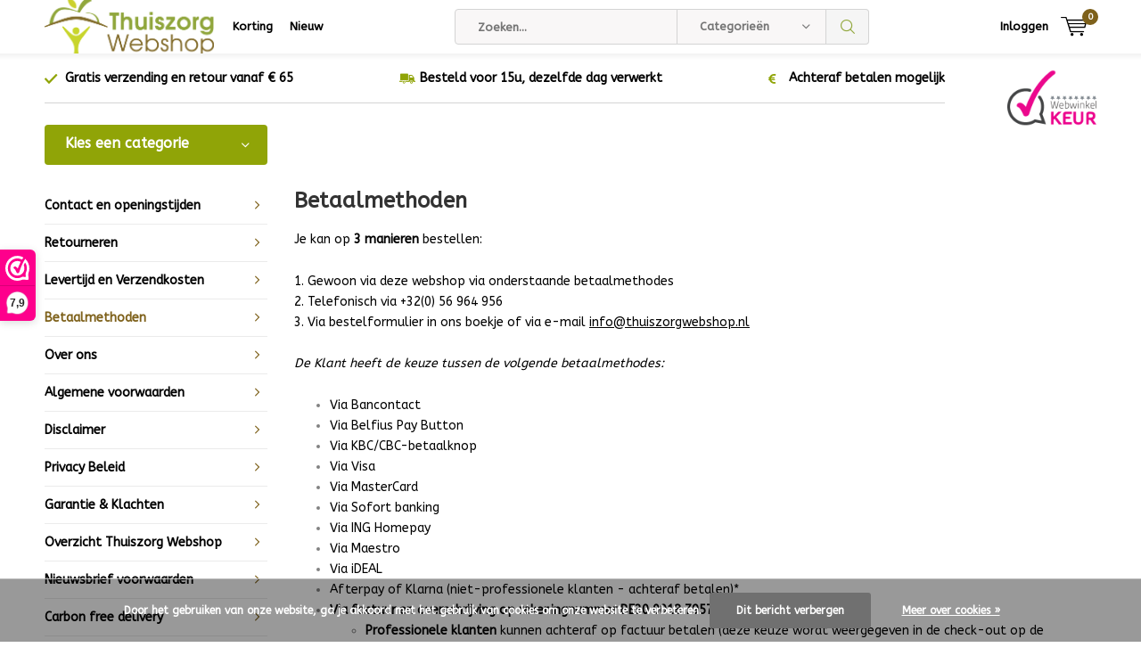

--- FILE ---
content_type: text/html;charset=utf-8
request_url: https://www.thuiszorgwebshop.nl/service/payment-methods/
body_size: 32480
content:
<!doctype html>
<html lang="nl" class="menu-up   no-mobile ">
	<head>
    
<script type="text/javascript">
   window.dataLayer = window.dataLayer || [];
   dataLayer.push({
                                                                                                            ecomm_prodid: '',  
                  ecomm_totalvalue: ''
                       
                         
                  });
      
</script>

<!-- Google Tag Manager -->
<script>(function(w,d,s,l,i){w[l]=w[l]||[];w[l].push({'gtm.start':
new Date().getTime(),event:'gtm.js'});var f=d.getElementsByTagName(s)[0],
j=d.createElement(s),dl=l!='dataLayer'?'&l='+l:'';j.async=true;j.src=
'https://www.googletagmanager.com/gtm.js?id='+i+dl;f.parentNode.insertBefore(j,f);
})(window,document,'script','dataLayer','GTM-KN7CMKV');</script>
<!-- End Google Tag Manager -->
        <meta charset="utf-8"/>
<!-- [START] 'blocks/head.rain' -->
<!--

  (c) 2008-2026 Lightspeed Netherlands B.V.
  http://www.lightspeedhq.com
  Generated: 30-01-2026 @ 23:00:30

-->
<link rel="canonical" href="https://www.thuiszorgwebshop.nl/service/payment-methods/"/>
<link rel="alternate" href="https://www.thuiszorgwebshop.nl/index.rss" type="application/rss+xml" title="Nieuwe producten"/>
<link href="https://cdn.webshopapp.com/assets/cookielaw.css?2025-02-20" rel="stylesheet" type="text/css"/>
<meta name="robots" content="noodp,noydir"/>
<meta name="google-site-verification" content="1Juzw1lmBkcveaLtsCYa7zZUar_TKr2Az0Q1UaKhhDY"/>
<meta name="google-site-verification" content="vKoF3UE3PWDDOhJaHvwxGr5Usw1eAMKr5JX7dU_HLNE"/>
<meta property="og:url" content="https://www.thuiszorgwebshop.nl/service/payment-methods/?source=facebook"/>
<meta property="og:site_name" content="ThuiszorgWebshop.nl"/>
<meta property="og:title" content="Betaalmethoden"/>
<meta property="og:description" content="Betaalmogelijkheden worden telkens weergegeven bij de check-out pagina van onze webshop."/>
<script src="https://www.powr.io/powr.js?external-type=lightspeed"></script>
<script>
(function(w,d,s,l,i){w[l]=w[l]||[];w[l].push({'gtm.start':
new Date().getTime(),event:'gtm.js'});var f=d.getElementsByTagName(s)[0],
j=d.createElement(s),dl=l!='dataLayer'?'&l='+l:'';j.async=true;j.src=
'https://www.googletagmanager.com/gtm.js?id='+i+dl;f.parentNode.insertBefore(j,f);
})(window,document,'script','dataLayer','GTM-5VJ8VZT');
</script>
<script src="https://www.googletagmanager.com/gtag/js?id=AW-458827495"></script>
<script>
window.dataLayer = window.dataLayer || [];
    function gtag(){dataLayer.push(arguments);}
    gtag('js', new Date());

    gtag('config', 'AW-458827495');
</script>
<!--[if lt IE 9]>
<script src="https://cdn.webshopapp.com/assets/html5shiv.js?2025-02-20"></script>
<![endif]-->
<!-- [END] 'blocks/head.rain' -->
		<meta charset="utf-8">
		<meta http-equiv="x-ua-compatible" content="ie=edge">
		<title>Betaalmethoden - ThuiszorgWebshop.nl</title>
		<meta name="description" content="Betaalmogelijkheden worden telkens weergegeven bij de check-out pagina van onze webshop.">
		<meta name="keywords" content="Betaalmethoden, Online webwinkel voor hulpmiddelen en zorg producten, Langer zelfstandig thuiswonen, thuiszorgwebshop, hulpmiddelen voor thuis, algemeen dagelijkse levensverrichtingen, ADL,  Thuiszorg, senioren hulpmiddelen">
		<meta name="theme-color" content="#ffffff">
		<meta name="MobileOptimized" content="320">
		<meta name="HandheldFriendly" content="true">
		<meta name="viewport" content="width=device-width, initial-scale=1, initial-scale=1, minimum-scale=1, maximum-scale=1, user-scalable=no">
		<meta name="author" content="https://www.dmws.nl/">
		
		<link rel="preconnect" href="https://fonts.googleapis.com">
		<link rel="dns-prefetch" href="https://fonts.googleapis.com">
		<link rel="preconnect" href="https://ajax.googleapis.com">
		<link rel="dns-prefetch" href="https://ajax.googleapis.com">
		<link rel="preconnect" href="https://www.gstatic.com" crossorigin="anonymous">
		<link rel="dns-prefetch" href="https://www.gstatic.com" crossorigin="anonymous">
		<link rel="preconnect" href="//cdn.webshopapp.com/">
		<link rel="dns-prefetch" href="//cdn.webshopapp.com/">
	
		<link rel="preload" href="https://fonts.googleapis.com/css?family=ABeeZee:300,400,500,600,700,800,900%7CABeeZee:300,400,500,600,700,800,900" as="style">
    <link rel="preload" href="https://cdn.webshopapp.com/shops/266815/themes/137696/assets/icomoon.woff" as="font" type="font/woff" crossorigin="anonymous">
    <link href="https://fonts.googleapis.com/css?family=ABeeZee:300,400,500,600,700,800,900%7CABeeZee:300,400,500,600,700,800,900" rel="stylesheet" type="text/css">
  
  	<script>
      "use strict"
			function loadJS(src, onload) {
				var script = document.createElement('script')
				script.src = src
				script.onload = onload
				;(document.body || document.head).appendChild(script)
				script = null
			}
			(function () {
				var fontToLoad1 = "ABeeZee",
					fontToLoad2 = "ABeeZee"

				if (sessionStorage.font1 === fontToLoad1 && sessionStorage.font2 === fontToLoad2) {
					document.documentElement.className += " wf-active"
					return
				} else if ("fonts" in document) {
					var fontsToLoad = [document.fonts.load("300 1em 'ABeeZee'"), document.fonts.load("400 1em 'ABeeZee'"),
					document.fonts.load("500 1em 'ABeeZee'"), document.fonts.load("600 1em 'ABeeZee'"), document.fonts.load("700 1em 'ABeeZee'"),
					document.fonts.load("800 1em 'ABeeZee'"), document.fonts.load("900 1em 'ABeeZee'"),
					document.fonts.load("300 1em 'ABeeZee'"), document.fonts.load("400 1em 'ABeeZee'"),
					document.fonts.load("500 1em 'ABeeZee'"), document.fonts.load("600 1em 'ABeeZee'"), document.fonts.load("700 1em 'ABeeZee'"),
					document.fonts.load("800 1em 'ABeeZee'"), document.fonts.load("900 1em 'ABeeZee'")]
					Promise.all(fontsToLoad).then(function () {
						document.documentElement.className += " wf-active"
						try {
							sessionStorage.font1 = fontToLoad1
							sessionStorage.font2 = fontToLoad2
						} catch (e) { /* private safari */ }
					})
				} else {
					// use fallback
					loadJS('https://cdnjs.cloudflare.com/ajax/libs/fontfaceobserver/2.1.0/fontfaceobserver.js', function () {
						var fontsToLoad = []
						for (var i = 3; i <= 9; ++i) {
							fontsToLoad.push(new FontFaceObserver(fontToLoad1, { weight: i * 100 }).load())
							fontsToLoad.push(new FontFaceObserver(fontToLoad2, { weight: i * 100 }).load())
						}
						Promise.all(fontsToLoad).then(function () {
							document.documentElement.className += " wf-active"
							try {
								sessionStorage.font1 = fontToLoad1
								sessionStorage.font2 = fontToLoad2
							} catch (e) { /* private safari */ }
						});
					})
				}
			})();
    </script>
	
		<link rel="preload" href="https://cdn.webshopapp.com/shops/266815/themes/137696/assets/main-minified.css?2025081111004520210105155559?1536" as="style">
		<link rel="preload" href="https://cdn.webshopapp.com/shops/266815/themes/137696/assets/settings.css?2025081111004520210105155559" as="style">
		<link rel="stylesheet" async media="screen" href="https://cdn.webshopapp.com/shops/266815/themes/137696/assets/main-minified.css?2025081111004520210105155559?1536">
		    <link rel="stylesheet" async href="https://cdn.webshopapp.com/shops/266815/themes/137696/assets/settings.css?2025081111004520210105155559" />
    
		<link rel="preload" href="https://ajax.googleapis.com/ajax/libs/jquery/2.2.4/jquery.min.js" as="script">
		<link rel="preload" href="https://cdn.webshopapp.com/shops/266815/themes/137696/assets/custom.css?2025081111004520210105155559" as="style">
		<link rel="preload" href="https://cdn.webshopapp.com/shops/266815/themes/137696/assets/cookie.js?2025081111004520210105155559" as="script">
		<link rel="preload" href="https://cdn.webshopapp.com/shops/266815/themes/137696/assets/scripts.js?2025081111004520210105155559" as="script">
		<link rel="preload" href="https://cdn.webshopapp.com/shops/266815/themes/137696/assets/fancybox.js?2025081111004520210105155559" as="script">
		    				<link rel="preload" href="https://cdn.webshopapp.com/shops/266815/themes/137696/assets/dmws-gui.js?2025081111004520210105155559" as="script">
		
		<script src="https://ajax.googleapis.com/ajax/libs/jquery/2.2.4/jquery.min.js"></script>
    
		<link rel="icon" type="image/x-icon" href="https://cdn.webshopapp.com/shops/266815/themes/137696/v/1403471/assets/favicon.ico?20220720112030">
		<link rel="apple-touch-icon" href="https://cdn.webshopapp.com/shops/266815/themes/137696/v/1403471/assets/favicon.ico?20220720112030">
		<meta property="og:title" content="Betaalmethoden">
		<meta property="og:type" content="website"> 
		<meta property="og:description" content="Betaalmogelijkheden worden telkens weergegeven bij de check-out pagina van onze webshop.">
		<meta property="og:site_name" content="ThuiszorgWebshop.nl">
		<meta property="og:url" content="https://www.thuiszorgwebshop.nl/">
    			<meta property="og:image" content="https://cdn.webshopapp.com/shops/266815/themes/137696/v/2571079/assets/banner-1.jpg?20250218094142">
        		<script type="application/ld+json">
			{
				"@context": "http://schema.org/",
				"@type": "Organization",
				"url": "https://www.thuiszorgwebshop.nl/",
				"name": "ThuiszorgWebshop.nl",
				"legalName": "ThuiszorgWebshop.nl",
				"description": "Betaalmogelijkheden worden telkens weergegeven bij de check-out pagina van onze webshop.",
				"logo": "https://cdn.webshopapp.com/shops/266815/themes/137696/v/1403445/assets/logo.png?20220715155147",
				"image": "https://cdn.webshopapp.com/shops/266815/themes/137696/v/2571079/assets/banner-1.jpg?20250218094142",
				"contactPoint": {
					"@type": "ContactPoint",
					"contactType": "Customer service",
					"telephone": ""
				},
				"address": {
					"@type": "PostalAddress",
					"streetAddress": "",
					"addressLocality": "",
					"addressRegion": "",
					"postalCode": "",
					"addressCountry": ""
				}
			}
		</script>
    <meta name="msapplication-config" content="https://cdn.webshopapp.com/shops/266815/themes/137696/assets/browserconfig.xml?2025081111004520210105155559">
<meta property="og:title" content="Betaalmethoden">
<meta property="og:type" content="website"> 
<meta property="og:description" content="Betaalmogelijkheden worden telkens weergegeven bij de check-out pagina van onze webshop.">
<meta property="og:site_name" content="ThuiszorgWebshop.nl">
<meta property="og:url" content="https://www.thuiszorgwebshop.nl/">
<meta property="og:image" content="https://cdn.webshopapp.com/shops/266815/themes/137696/assets/first-image-1.jpg?2025081111004520210105155559">
<meta name="twitter:title" content="Betaalmethoden">
<meta name="twitter:description" content="Betaalmogelijkheden worden telkens weergegeven bij de check-out pagina van onze webshop.">
<meta name="twitter:site" content="ThuiszorgWebshop.nl">
<meta name="twitter:card" content="https://cdn.webshopapp.com/shops/266815/themes/137696/v/1403445/assets/logo.png?20220715155147">
<meta name="twitter:image" content="https://cdn.webshopapp.com/shops/266815/themes/137696/assets/first-image-1.jpg?2025081111004520210105155559">
<script type="application/ld+json">
  [
        {
      "@context": "http://schema.org/",
      "@type": "Organization",
      "url": "https://www.thuiszorgwebshop.nl/",
      "name": "ThuiszorgWebshop.nl",
      "legalName": "ThuiszorgWebshop.nl",
      "description": "Betaalmogelijkheden worden telkens weergegeven bij de check-out pagina van onze webshop.",
      "logo": "https://cdn.webshopapp.com/shops/266815/themes/137696/v/1403445/assets/logo.png?20220715155147",
      "image": "https://cdn.webshopapp.com/shops/266815/themes/137696/assets/first-image-1.jpg?2025081111004520210105155559",
      "contactPoint": {
        "@type": "ContactPoint",
        "contactType": "Customer service",
        "telephone": ""
      },
      "address": {
        "@type": "PostalAddress",
        "streetAddress": "is een concept van Freya Products BVBA",
        "addressLocality": "Nr° 1 in Benelux met het ruimste gamma aan thuiszorg hulpmiddelen",
        "postalCode": "Vlamingstraat 4 - Airbase 1 - 8560 Wevelgem (België)",
        "addressCountry": "NL"
      }
      ,
      "aggregateRating": {
          "@type": "AggregateRating",
          "bestRating": "10",
          "worstRating": "1",
          "ratingValue": "8.9",
          "reviewCount": "3501",
          "url":"https://www.valuedshops.be/leden/ThuiszorgWebshopbe_1202623.html"
      }
            
    },
    { 
      "@context": "http://schema.org", 
      "@type": "WebSite", 
      "url": "https://www.thuiszorgwebshop.nl/", 
      "name": "ThuiszorgWebshop.nl",
      "description": "Betaalmogelijkheden worden telkens weergegeven bij de check-out pagina van onze webshop.",
      "author": [
        {
          "@type": "Organization",
          "url": "https://www.dmws.nl/",
          "name": "DMWS B.V.",
          "address": {
            "@type": "PostalAddress",
            "streetAddress": "Klokgebouw 195 (Strijp-S)",
            "addressLocality": "Eindhoven",
            "addressRegion": "NB",
            "postalCode": "5617 AB",
            "addressCountry": "NL"
          }
        }
      ]
    }
  ]
</script>	</head>
	<body>
    <!-- Google Tag Manager (noscript) --><noscript><iframe src="https://www.googletagmanager.com/ns.html?id=GTM-KN7CMKV"
    height="0" width="0" style="display:none;visibility:hidden"></iframe></noscript><!-- End Google Tag Manager (noscript) --><ul class="hidden-data hidden"><li>266815</li><li>137696</li><li>nee</li><li>nl</li><li>live</li><li>info//thuiszorgwebshop/nl</li><li>https://www.thuiszorgwebshop.nl/</li></ul><div id="root"><header id="top"><p id="logo"><a href="https://www.thuiszorgwebshop.nl/" accesskey="h"><img class="desktop-only" src="https://cdn.webshopapp.com/shops/266815/themes/137696/v/1403445/assets/logo.png?20220715155147" alt="ThuiszorgWebshop.nl" width="190" height="60"><img class="desktop-hide" src="https://cdn.webshopapp.com/shops/266815/themes/137696/v/1211527/assets/logo-mobile.png?20220715154712" alt="ThuiszorgWebshop.nl" width="190" height="60"></a></p><nav id="skip"><ul><li><a href="#nav" accesskey="n">Skip to navigation (n)</a></li><li><a href="#content" accesskey="c">Skip to content (c)</a></li><li><a href="#footer" accesskey="f">Skip to footer (f)</a></li></ul></nav><nav id="nav"><ul><li><a accesskey="1" href="https://www.thuiszorgwebshop.nl/collection/offers/">Korting</a><em>(1)</em></li><li><a accesskey="2" href="https://www.thuiszorgwebshop.nl/collection/?sort=newest">Nieuw</a><em>(2)</em></li></ul><form action="https://www.thuiszorgwebshop.nl/search/" method="post" id="formSearch" class="untouched"><h5>Zoeken</h5><p><label for="q">Zoeken...</label><input type="search" id="q" name="q" value="" placeholder="Zoeken..." autocomplete="off"></p><p class="desktop-only"><label for="sb" class="hidden">Categorieën</label><select id="sb" name="sb" onchange="cat();"><option value="https://www.thuiszorgwebshop.nl/search/">Categorieën</option><option value="https://www.thuiszorgwebshop.nl/badkamer-toilet/" class="cat-7509791">Badkamer &amp; Toilet</option><option value="https://www.thuiszorgwebshop.nl/slapen-wonen/" class="cat-7534856">Slapen &amp; Wonen</option><option value="https://www.thuiszorgwebshop.nl/eten-drinken/" class="cat-7534829">Eten &amp; Drinken</option><option value="https://www.thuiszorgwebshop.nl/persoonlijke-verzorging/" class="cat-7571873">Persoonlijke Verzorging</option><option value="https://www.thuiszorgwebshop.nl/incontinentie/" class="cat-7572167">Incontinentie</option><option value="https://www.thuiszorgwebshop.nl/mobiliteit/" class="cat-7571849">Mobiliteit</option><option value="https://www.thuiszorgwebshop.nl/kinderen/" class="cat-7572062">Kinderen </option><option value="https://www.thuiszorgwebshop.nl/beweging-revalidatie/" class="cat-7534874">Beweging &amp; Revalidatie</option><option value="https://www.thuiszorgwebshop.nl/hobby-vrije-tijd/" class="cat-7572023">Hobby &amp; Vrije Tijd</option><option value="https://www.thuiszorgwebshop.nl/aandoening-of-beperking/" class="cat-7534841">Aandoening of beperking</option><option value="https://www.thuiszorgwebshop.nl/ik-heb-pijn-of-last-aan/" class="cat-7534835">Ik heb pijn of last aan:</option><option value="https://www.thuiszorgwebshop.nl/geschenken/" class="cat-12158813">Geschenken</option><option value="https://www.thuiszorgwebshop.nl/hana-producten/" class="cat-12242117">Hana producten</option><option value="https://www.thuiszorgwebshop.nl/kussen-slaapmasker-actie/" class="cat-12789372">Kussen + slaapmasker actie</option><option value="https://www.thuiszorgwebshop.nl/zomeractie-hoes/" class="cat-12789374">Zomeractie - Hoes</option></select></p><p><button type="submit" title="Zoeken" disabled="disabled">Zoeken</button></p><ul class="list-cart"></ul><div class="tags desktop-hide"><h5>Tags</h5><ul class="list-tags"><li><a href="https://www.thuiszorgwebshop.nl/tags/able2-ergotherapie/">Able2 ergotherapie <span>(32)</span></a></li><li><a href="https://www.thuiszorgwebshop.nl/tags/able2-producten/">Able2 producten <span>(32)</span></a></li><li><a href="https://www.thuiszorgwebshop.nl/tags/bad/">Bad <span>(51)</span></a></li><li><a href="https://www.thuiszorgwebshop.nl/tags/douchestoel-met-vlakke-zitting/">Douchestoel met vlakke zitting <span>(22)</span></a></li><li><a href="https://www.thuiszorgwebshop.nl/tags/eten-en-drinken/">Eten en drinken <span>(40)</span></a></li><li><a href="https://www.thuiszorgwebshop.nl/tags/geheugenhulp/">Geheugenhulp <span>(28)</span></a></li><li><a href="https://www.thuiszorgwebshop.nl/tags/hulpmiddelen-eten/">Hulpmiddelen eten <span>(41)</span></a></li><li><a href="https://www.thuiszorgwebshop.nl/tags/hulpmiddelen-voor-oefenen-van-geheugen/">Hulpmiddelen voor oefenen van geheugen <span>(25)</span></a></li><li><a href="https://www.thuiszorgwebshop.nl/tags/in-de-badkamer-en-het-toilet/">In de badkamer en het toilet <span>(69)</span></a></li><li><a href="https://www.thuiszorgwebshop.nl/tags/in-huis/">In huis <span>(30)</span></a></li><li><a href="https://www.thuiszorgwebshop.nl/tags/kleden/">Kleden <span>(22)</span></a></li><li><a href="https://www.thuiszorgwebshop.nl/tags/mobiliteit/">Mobiliteit <span>(78)</span></a></li><li><a href="https://www.thuiszorgwebshop.nl/tags/mobiliteit-accessoires-rond-rolstoelen/">Mobiliteit: accessoires rond rolstoelen <span>(32)</span></a></li><li><a href="https://www.thuiszorgwebshop.nl/tags/oefenmateriaal-voor-thuis/">Oefenmateriaal voor thuis <span>(23)</span></a></li><li><a href="https://www.thuiszorgwebshop.nl/tags/perceptie/">Perceptie <span>(54)</span></a></li><li><a href="https://www.thuiszorgwebshop.nl/tags/rollator/">Rollator <span>(25)</span></a></li><li><a href="https://www.thuiszorgwebshop.nl/tags/tempur/">Tempur <span>(33)</span></a></li><li><a href="https://www.thuiszorgwebshop.nl/tags/tempur-kussen/">Tempur kussen <span>(26)</span></a></li><li><a href="https://www.thuiszorgwebshop.nl/tags/tempur-medical/">Tempur medical <span>(33)</span></a></li><li><a href="https://www.thuiszorgwebshop.nl/tags/transferhulpmiddelen-diverse/">Transferhulpmiddelen diverse <span>(23)</span></a></li><li><a href="https://www.thuiszorgwebshop.nl/tags/verzorgingsartikelen/">Verzorgingsartikelen <span>(24)</span></a></li><li><a href="https://www.thuiszorgwebshop.nl/tags/visuele-perceptie/">Visuele perceptie <span>(31)</span></a></li><li><a href="https://www.thuiszorgwebshop.nl/tags/wandelstokken/">Wandelstokken <span>(40)</span></a></li><li><a href="https://www.thuiszorgwebshop.nl/tags/aangepast-eetgerei/">aangepast eetgerei <span>(54)</span></a></li><li><a href="https://www.thuiszorgwebshop.nl/tags/alle-kussens/">alle kussens <span>(48)</span></a></li><li><a href="https://www.thuiszorgwebshop.nl/tags/bekers-en-toebehoren/">bekers en toebehoren <span>(25)</span></a></li><li><a href="https://www.thuiszorgwebshop.nl/tags/beweging-en-revalidatie/">beweging en revalidatie <span>(60)</span></a></li><li><a href="https://www.thuiszorgwebshop.nl/tags/braces-en-orthesen/">braces en orthesen <span>(28)</span></a></li><li><a href="https://www.thuiszorgwebshop.nl/tags/douche-lavabo/">douche &amp; lavabo <span>(44)</span></a></li><li><a href="https://www.thuiszorgwebshop.nl/tags/douchestoel/">douchestoel <span>(30)</span></a></li><li><a href="https://www.thuiszorgwebshop.nl/tags/fitness-thuiszorgwebshop/">fitness thuiszorgwebshop <span>(28)</span></a></li><li><a href="https://www.thuiszorgwebshop.nl/tags/gewrichtsbescherming-en-ondersteuning/">gewrichtsbescherming- en ondersteuning <span>(39)</span></a></li><li><a href="https://www.thuiszorgwebshop.nl/tags/kussens-en-comfort/">kussens en comfort <span>(35)</span></a></li><li><a href="https://www.thuiszorgwebshop.nl/tags/lepels-vorken-messen/">lepels vorken messen <span>(24)</span></a></li><li><a href="https://www.thuiszorgwebshop.nl/tags/loophulpmiddelen/">loophulpmiddelen <span>(50)</span></a></li><li><a href="https://www.thuiszorgwebshop.nl/tags/mobio10/">mobio10 <span>(32)</span></a></li><li><a href="https://www.thuiszorgwebshop.nl/tags/rolstoel-accessoires/">rolstoel accessoires <span>(23)</span></a></li><li><a href="https://www.thuiszorgwebshop.nl/tags/sale/">sale <span>(146)</span></a></li><li><a href="https://www.thuiszorgwebshop.nl/tags/therapiemateriaal/">therapiemateriaal <span>(32)</span></a></li><li><a href="https://www.thuiszorgwebshop.nl/tags/wandelstok/">wandelstok <span>(23)</span></a></li></ul></div></form><ul><li class="search"><a accesskey="5" href="./"><i class="icon-zoom"></i><span>Zoeken</span></a><em>(5)</em></li><!--<li class="compare mobile-only"><a accesskey="5" href="./"><i class="icon-chart"></i><span>vergelijk</span></a><em>(5)</em></li>--><li class="user"><a accesskey="6" href="https://www.thuiszorgwebshop.nl/account/login/"><i class="icon-user-outline"></i> 
          Inloggen
        </a><em>(6)</em><div><div class="double"><form method="post" id="formLogin" action="https://www.thuiszorgwebshop.nl/account/loginPost/?return=https://www.thuiszorgwebshop.nl/service/payment-methods/"><h5>Inloggen</h5><p><label for="formLoginEmail">E-mailadres</label><input type="email" id="formLoginEmail" name="email" placeholder="E-mailadres" autocomplete='email' required></p><p><label for="formLoginPassword">Wachtwoord</label><input type="password" id="formLoginPassword" name="password" placeholder="Wachtwoord" autocomplete="current-password" required><a href="https://www.thuiszorgwebshop.nl/account/password/">Wachtwoord vergeten?</a></p><p><input type="hidden" name="key" value="8c2c6f08ae148da2d7ca0aacdf42ed8b" /><input type="hidden" name="type" value="login" /><button type="submit" onclick="$('#formLogin').submit(); return false;">Inloggen</button></p></form><div><h5>Nieuwe klant?</h5><ul class="list-checks"><li>Al je orders en retouren op één plek</li><li>Het bestelproces gaat nog sneller</li><li>Je winkelwagen is altijd en overal opgeslagen</li></ul><p class="link-btn"><a class="a" href="https://www.thuiszorgwebshop.nl/account/register/">Account aanmaken</a></p></div></div></div></li><li class="menu"><a accesskey="7" href="./"><i class="icon-menu"></i>
          Menu
        </a><em>(7)</em></li><li class="favorites br mobile-only"><a accesskey="8" href="https://www.thuiszorgwebshop.nl/service/"><i class="icon-service"></i><span>Service</span></a></li><li class="cart"><a accesskey="9" href="./"><i class="icon-cart"></i><span>Winkelwagen</span><span class="qty">0</span></a><em>(9)</em><div><h5>Mijn winkelwagen</h5><ul class="list-cart"><li><a href="https://www.thuiszorgwebshop.nl/session/back/"><span class="img"><img src="https://cdn.webshopapp.com/shops/266815/themes/137696/assets/empty-cart.svg?2025081111004520210105155559" alt="Empty cart" width="43" height="46"></span><span class="title">Geen producten gevonden...</span><span class="desc">Er zitten geen producten in uw winkelwagen. Misschien is het artikel dat u had gekozen uitverkocht.</span></a></li></ul></div></li></ul><div class="nav-main"><ul><li><a>Menu</a><ul><li><a href="https://www.thuiszorgwebshop.nl/badkamer-toilet/">
              Badkamer &amp; Toilet</a><ul><li class="strong"><a href="https://www.thuiszorgwebshop.nl/badkamer-toilet/">Badkamer &amp; Toilet</a></li><li><a href="https://www.thuiszorgwebshop.nl/badkamer-toilet/bad/">Bad</a><ul><li class="strong"><a href="https://www.thuiszorgwebshop.nl/badkamer-toilet/bad/">Bad</a></li><li><a href="https://www.thuiszorgwebshop.nl/badkamer-toilet/bad/badliften/">Badliften</a></li><li><a href="https://www.thuiszorgwebshop.nl/badkamer-toilet/bad/badmatten/">Badmatten</a></li><li><a href="https://www.thuiszorgwebshop.nl/badkamer-toilet/bad/badopstapjes/">Badopstapjes</a></li><li><a href="https://www.thuiszorgwebshop.nl/badkamer-toilet/bad/badplanken/">Badplanken</a></li><li><a href="https://www.thuiszorgwebshop.nl/badkamer-toilet/bad/badzitjes/">Badzitjes</a></li><li><a href="https://www.thuiszorgwebshop.nl/badkamer-toilet/bad/aangepast-bad/">Aangepast bad</a></li><li><a href="https://www.thuiszorgwebshop.nl/badkamer-toilet/bad/beugels-en-grepen-speciaal-voor-de-badkamer/">Beugels en grepen speciaal voor de badkamer</a></li><li><a href="https://www.thuiszorgwebshop.nl/badkamer-toilet/bad/comfort-in-bad/">Comfort in bad</a></li></ul></li><li><a href="https://www.thuiszorgwebshop.nl/badkamer-toilet/toilet/">Toilet</a><ul><li class="strong"><a href="https://www.thuiszorgwebshop.nl/badkamer-toilet/toilet/">Toilet</a></li><li><a href="https://www.thuiszorgwebshop.nl/badkamer-toilet/toilet/postoelen/">Postoelen</a></li><li><a href="https://www.thuiszorgwebshop.nl/badkamer-toilet/toilet/toiletverhogers-en-kussens/">Toiletverhogers en- kussens</a></li><li><a href="https://www.thuiszorgwebshop.nl/badkamer-toilet/toilet/toiletbeugels/">Toiletbeugels</a></li><li><a href="https://www.thuiszorgwebshop.nl/badkamer-toilet/toilet/toiletkaders/">Toiletkaders</a></li><li><a href="https://www.thuiszorgwebshop.nl/badkamer-toilet/toilet/aanpassingen-voor-kinderen/">Aanpassingen voor kinderen</a></li><li><a href="https://www.thuiszorgwebshop.nl/badkamer-toilet/toilet/voor-zwaardere-personen/">Voor zwaardere personen</a></li><li><a href="https://www.thuiszorgwebshop.nl/badkamer-toilet/toilet/toiletstoelen/">Toiletstoelen</a></li><li><a href="https://www.thuiszorgwebshop.nl/badkamer-toilet/toilet/toiletverhogers-en-kussens-10200081/">Toiletverhogers en -kussens</a></li></ul></li><li><a href="https://www.thuiszorgwebshop.nl/badkamer-toilet/douche/">Douche</a><ul><li class="strong"><a href="https://www.thuiszorgwebshop.nl/badkamer-toilet/douche/">Douche</a></li><li><a href="https://www.thuiszorgwebshop.nl/badkamer-toilet/douche/douchestoelen-vrijstaand/">Douchestoelen vrijstaand</a></li><li><a href="https://www.thuiszorgwebshop.nl/badkamer-toilet/douche/douchezitje-met-muurbevestiging/">Douchezitje met muurbevestiging</a></li><li><a href="https://www.thuiszorgwebshop.nl/badkamer-toilet/douche/douchemat/">Douchemat</a></li></ul></li><li><a href="https://www.thuiszorgwebshop.nl/badkamer-toilet/valpreventie/">Valpreventie</a><ul><li class="strong"><a href="https://www.thuiszorgwebshop.nl/badkamer-toilet/valpreventie/">Valpreventie</a></li><li><a href="https://www.thuiszorgwebshop.nl/badkamer-toilet/valpreventie/grijppalen/">Grijppalen</a></li><li><a href="https://www.thuiszorgwebshop.nl/badkamer-toilet/valpreventie/wandbeugels/">Wandbeugels</a></li><li><a href="https://www.thuiszorgwebshop.nl/badkamer-toilet/valpreventie/wandbeugels-zonder-boren/">Wandbeugels zonder boren</a></li><li><a href="https://www.thuiszorgwebshop.nl/badkamer-toilet/valpreventie/antislip-matjes/">Antislip matjes</a></li></ul></li><li><a href="https://www.thuiszorgwebshop.nl/badkamer-toilet/persoonlijke-verzorging/">Persoonlijke verzorging</a><ul><li class="strong"><a href="https://www.thuiszorgwebshop.nl/badkamer-toilet/persoonlijke-verzorging/">Persoonlijke verzorging</a></li><li><a href="https://www.thuiszorgwebshop.nl/badkamer-toilet/persoonlijke-verzorging/haarverzorging/">Haarverzorging</a></li><li><a href="https://www.thuiszorgwebshop.nl/badkamer-toilet/persoonlijke-verzorging/nagelverzorging/">Nagelverzorging</a></li><li><a href="https://www.thuiszorgwebshop.nl/badkamer-toilet/persoonlijke-verzorging/verzorgingsartikelen/">Verzorgingsartikelen</a></li><li><a href="https://www.thuiszorgwebshop.nl/badkamer-toilet/persoonlijke-verzorging/washulpen/">Washulpen</a></li><li><a href="https://www.thuiszorgwebshop.nl/badkamer-toilet/persoonlijke-verzorging/intieme-reiniging/">Intieme Reiniging</a></li><li><a href="https://www.thuiszorgwebshop.nl/badkamer-toilet/persoonlijke-verzorging/urinalen-en-bedpannen/">Urinalen en Bedpannen</a></li><li><a href="https://www.thuiszorgwebshop.nl/badkamer-toilet/persoonlijke-verzorging/weegschalen/">Weegschalen</a></li></ul></li><li><a href="https://www.thuiszorgwebshop.nl/badkamer-toilet/verzorgingstafels-aangepaste-lavabos-baden-en-douc/">Verzorgingstafels, aangepaste lavabo&#039;s, baden en douches</a></li></ul></li><li><a href="https://www.thuiszorgwebshop.nl/slapen-wonen/">
              Slapen &amp; Wonen</a><ul><li class="strong"><a href="https://www.thuiszorgwebshop.nl/slapen-wonen/">Slapen &amp; Wonen</a></li><li><a href="https://www.thuiszorgwebshop.nl/slapen-wonen/zorgbedden/">Zorgbedden</a><ul><li class="strong"><a href="https://www.thuiszorgwebshop.nl/slapen-wonen/zorgbedden/">Zorgbedden</a></li><li><a href="https://www.thuiszorgwebshop.nl/slapen-wonen/zorgbedden/hoog-laag-bedden/">Hoog laag bedden</a></li><li><a href="https://www.thuiszorgwebshop.nl/slapen-wonen/zorgbedden/matrassen-bedbodems/">Matrassen &amp; Bedbodems</a></li><li><a href="https://www.thuiszorgwebshop.nl/slapen-wonen/zorgbedden/speciale-dekens/">Speciale dekens</a></li></ul></li><li><a href="https://www.thuiszorgwebshop.nl/slapen-wonen/antischeur-artikelen/">Antischeur artikelen</a></li><li><a href="https://www.thuiszorgwebshop.nl/slapen-wonen/bed-ondersteuning/">Bed ondersteuning</a><ul><li class="strong"><a href="https://www.thuiszorgwebshop.nl/slapen-wonen/bed-ondersteuning/">Bed ondersteuning</a></li><li><a href="https://www.thuiszorgwebshop.nl/slapen-wonen/bed-ondersteuning/bedtafels/">Bedtafels</a></li><li><a href="https://www.thuiszorgwebshop.nl/slapen-wonen/bed-ondersteuning/bedleuningen/">Bedleuningen</a></li><li><a href="https://www.thuiszorgwebshop.nl/slapen-wonen/bed-ondersteuning/meubelverhogers/">Meubelverhogers</a></li><li><a href="https://www.thuiszorgwebshop.nl/slapen-wonen/bed-ondersteuning/handige-hulpmiddelen-in-bed/">Handige Hulpmiddelen in bed</a></li><li><a href="https://www.thuiszorgwebshop.nl/slapen-wonen/bed-ondersteuning/fixatie-in-bed/">Fixatie in bed</a></li></ul></li><li><a href="https://www.thuiszorgwebshop.nl/slapen-wonen/incontinentie-urinalen/">Incontinentie &amp; Urinalen</a><ul><li class="strong"><a href="https://www.thuiszorgwebshop.nl/slapen-wonen/incontinentie-urinalen/">Incontinentie &amp; Urinalen</a></li><li><a href="https://www.thuiszorgwebshop.nl/slapen-wonen/incontinentie-urinalen/urinalen-bedpannen/">Urinalen &amp; Bedpannen</a></li><li><a href="https://www.thuiszorgwebshop.nl/slapen-wonen/incontinentie-urinalen/matrasbescherming/">Matrasbescherming</a></li><li><a href="https://www.thuiszorgwebshop.nl/slapen-wonen/incontinentie-urinalen/verzorging-hygiene/">Verzorging &amp; Hygiëne</a></li><li><a href="https://www.thuiszorgwebshop.nl/slapen-wonen/incontinentie-urinalen/genante-hoek/">Gênante hoek</a></li></ul></li><li><a href="https://www.thuiszorgwebshop.nl/slapen-wonen/kussens-comfort/">Kussens &amp; Comfort</a><ul><li class="strong"><a href="https://www.thuiszorgwebshop.nl/slapen-wonen/kussens-comfort/">Kussens &amp; Comfort</a></li><li><a href="https://www.thuiszorgwebshop.nl/slapen-wonen/kussens-comfort/doorligwonden-vermijden/">Doorligwonden Vermijden</a></li><li><a href="https://www.thuiszorgwebshop.nl/slapen-wonen/kussens-comfort/comfort-in-rond-het-bed/">Comfort in &amp; rond het bed</a></li><li><a href="https://www.thuiszorgwebshop.nl/slapen-wonen/kussens-comfort/alle-kussens/">Alle kussens</a><ul><li class="strong"><a href="https://www.thuiszorgwebshop.nl/slapen-wonen/kussens-comfort/alle-kussens/">Alle kussens</a></li><li><a href="https://www.thuiszorgwebshop.nl/slapen-wonen/kussens-comfort/alle-kussens/draaikussens/">Draaikussens</a></li><li><a href="https://www.thuiszorgwebshop.nl/slapen-wonen/kussens-comfort/alle-kussens/zitkussens/">Zitkussens</a></li><li><a href="https://www.thuiszorgwebshop.nl/slapen-wonen/kussens-comfort/alle-kussens/hoofdkussens/">Hoofdkussens</a></li><li><a href="https://www.thuiszorgwebshop.nl/slapen-wonen/kussens-comfort/alle-kussens/positioneringskussens/">Positioneringskussens</a></li><li><a href="https://www.thuiszorgwebshop.nl/slapen-wonen/kussens-comfort/alle-kussens/warmtekussens/">Warmtekussens</a></li><li><a href="https://www.thuiszorgwebshop.nl/slapen-wonen/kussens-comfort/alle-kussens/ringkussens/">Ringkussens</a></li><li><a href="https://www.thuiszorgwebshop.nl/slapen-wonen/kussens-comfort/alle-kussens/wigkussens/">Wigkussens</a></li><li><a href="https://www.thuiszorgwebshop.nl/slapen-wonen/kussens-comfort/alle-kussens/zwangerschapskussens/">Zwangerschapskussens</a></li><li><a href="https://www.thuiszorgwebshop.nl/slapen-wonen/kussens-comfort/alle-kussens/anti-decubitus-kussens/">Anti-decubitus kussens</a></li><li><a href="https://www.thuiszorgwebshop.nl/slapen-wonen/kussens-comfort/alle-kussens/rugkussens/">Rugkussens</a></li></ul></li></ul></li><li><a href="https://www.thuiszorgwebshop.nl/slapen-wonen/aangepaste-zetels-stoelen/">Aangepaste zetels / stoelen</a><ul><li class="strong"><a href="https://www.thuiszorgwebshop.nl/slapen-wonen/aangepaste-zetels-stoelen/">Aangepaste zetels / stoelen</a></li><li><a href="https://www.thuiszorgwebshop.nl/slapen-wonen/aangepaste-zetels-stoelen/sta-op-zetels/">Sta-op zetels</a></li><li><a href="https://www.thuiszorgwebshop.nl/slapen-wonen/aangepaste-zetels-stoelen/relaxzetels/">Relaxzetels</a></li><li><a href="https://www.thuiszorgwebshop.nl/slapen-wonen/aangepaste-zetels-stoelen/zeteltafels/">Zeteltafels</a></li><li><a href="https://www.thuiszorgwebshop.nl/slapen-wonen/aangepaste-zetels-stoelen/toiletstoelen/">Toiletstoelen</a></li><li><a href="https://www.thuiszorgwebshop.nl/slapen-wonen/aangepaste-zetels-stoelen/trippelstoelen/">Trippelstoelen</a></li></ul></li><li><a href="https://www.thuiszorgwebshop.nl/slapen-wonen/aan-uitkleden/">Aan- &amp; uitkleden</a><ul><li class="strong"><a href="https://www.thuiszorgwebshop.nl/slapen-wonen/aan-uitkleden/">Aan- &amp; uitkleden</a></li><li><a href="https://www.thuiszorgwebshop.nl/slapen-wonen/aan-uitkleden/alles-voor-steunkousen/">Alles voor Steunkousen</a></li><li><a href="https://www.thuiszorgwebshop.nl/slapen-wonen/aan-uitkleden/aantrekhulpmiddel-steunkousen/">Aantrekhulpmiddel steunkousen</a></li><li><a href="https://www.thuiszorgwebshop.nl/slapen-wonen/aan-uitkleden/aankleedhulp-schoentrekkers/">Aankleedhulp &amp; schoentrekkers</a></li></ul></li><li><a href="https://www.thuiszorgwebshop.nl/slapen-wonen/huishoudhulpmiddelen/">Huishoudhulpmiddelen</a><ul><li class="strong"><a href="https://www.thuiszorgwebshop.nl/slapen-wonen/huishoudhulpmiddelen/">Huishoudhulpmiddelen</a></li><li><a href="https://www.thuiszorgwebshop.nl/slapen-wonen/huishoudhulpmiddelen/lezen-schrijven/">Lezen &amp; Schrijven</a></li><li><a href="https://www.thuiszorgwebshop.nl/slapen-wonen/huishoudhulpmiddelen/vergrootglazen/">Vergrootglazen</a></li><li><a href="https://www.thuiszorgwebshop.nl/slapen-wonen/huishoudhulpmiddelen/meubelverhogers/">Meubelverhogers</a></li><li><a href="https://www.thuiszorgwebshop.nl/slapen-wonen/huishoudhulpmiddelen/poetsen/">Poetsen</a></li><li><a href="https://www.thuiszorgwebshop.nl/slapen-wonen/huishoudhulpmiddelen/in-de-keuken/">In de Keuken</a></li><li><a href="https://www.thuiszorgwebshop.nl/slapen-wonen/huishoudhulpmiddelen/comfort-in-huis/">Comfort in Huis</a></li><li><a href="https://www.thuiszorgwebshop.nl/slapen-wonen/huishoudhulpmiddelen/grijpers/">Grijpers </a></li><li><a href="https://www.thuiszorgwebshop.nl/slapen-wonen/huishoudhulpmiddelen/antislipmatjes/">Antislipmatjes</a></li><li><a href="https://www.thuiszorgwebshop.nl/slapen-wonen/huishoudhulpmiddelen/ontspanning/">Ontspanning</a></li><li><a href="https://www.thuiszorgwebshop.nl/slapen-wonen/huishoudhulpmiddelen/kleine-handige-hulpmiddelen/">Kleine Handige Hulpmiddelen</a></li></ul></li><li><a href="https://www.thuiszorgwebshop.nl/slapen-wonen/nachtkledij-bodys/">Nachtkledij &amp; body&#039;s</a><ul><li class="strong"><a href="https://www.thuiszorgwebshop.nl/slapen-wonen/nachtkledij-bodys/">Nachtkledij &amp; body&#039;s</a></li><li><a href="https://www.thuiszorgwebshop.nl/slapen-wonen/nachtkledij-bodys/pyjamas-en-bodys/">Pyjama&#039;s en body&#039;s</a></li><li><a href="https://www.thuiszorgwebshop.nl/slapen-wonen/nachtkledij-bodys/pantoffels/">Pantoffels</a></li><li><a href="https://www.thuiszorgwebshop.nl/slapen-wonen/nachtkledij-bodys/compressie-kousen/">Compressie kousen</a></li></ul></li><li><a href="https://www.thuiszorgwebshop.nl/slapen-wonen/zorgmeubilair/">Zorgmeubilair</a><ul><li class="strong"><a href="https://www.thuiszorgwebshop.nl/slapen-wonen/zorgmeubilair/">Zorgmeubilair</a></li><li><a href="https://www.thuiszorgwebshop.nl/slapen-wonen/zorgmeubilair/stoelen/">Stoelen</a></li><li><a href="https://www.thuiszorgwebshop.nl/slapen-wonen/zorgmeubilair/tafels/">Tafels</a></li><li><a href="https://www.thuiszorgwebshop.nl/slapen-wonen/zorgmeubilair/kasten/">Kasten</a></li></ul></li></ul></li><li><a href="https://www.thuiszorgwebshop.nl/eten-drinken/">
              Eten &amp; Drinken</a><ul><li class="strong"><a href="https://www.thuiszorgwebshop.nl/eten-drinken/">Eten &amp; Drinken</a></li><li><a href="https://www.thuiszorgwebshop.nl/eten-drinken/aangepast-eetgerei/">Aangepast eetgerei</a><ul><li class="strong"><a href="https://www.thuiszorgwebshop.nl/eten-drinken/aangepast-eetgerei/">Aangepast eetgerei</a></li><li><a href="https://www.thuiszorgwebshop.nl/eten-drinken/aangepast-eetgerei/lepels-vorken-messen/">Lepels, Vorken &amp; Messen</a><ul><li class="strong"><a href="https://www.thuiszorgwebshop.nl/eten-drinken/aangepast-eetgerei/lepels-vorken-messen/">Lepels, Vorken &amp; Messen</a></li><li><a href="https://www.thuiszorgwebshop.nl/eten-drinken/aangepast-eetgerei/lepels-vorken-messen/met-aangepaste-greep/">Met aangepaste greep</a></li><li><a href="https://www.thuiszorgwebshop.nl/eten-drinken/aangepast-eetgerei/lepels-vorken-messen/gebogen-of-buigbaar-bestek/">Gebogen of buigbaar bestek</a></li><li><a href="https://www.thuiszorgwebshop.nl/eten-drinken/aangepast-eetgerei/lepels-vorken-messen/eenhandig-gebruik/">Eénhandig gebruik</a></li><li><a href="https://www.thuiszorgwebshop.nl/eten-drinken/aangepast-eetgerei/lepels-vorken-messen/modulaire-handgrepen/">Modulaire handgrepen</a></li><li><a href="https://www.thuiszorgwebshop.nl/eten-drinken/aangepast-eetgerei/lepels-vorken-messen/bestekhouders-verdikkingen-ea/">Bestekhouders, verdikkingen e.a.</a></li><li><a href="https://www.thuiszorgwebshop.nl/eten-drinken/aangepast-eetgerei/lepels-vorken-messen/slikproblemen/">Slikproblemen</a></li><li><a href="https://www.thuiszorgwebshop.nl/eten-drinken/aangepast-eetgerei/lepels-vorken-messen/bestek-met-zacht-oppervlak/">Bestek met zacht oppervlak</a></li><li><a href="https://www.thuiszorgwebshop.nl/eten-drinken/aangepast-eetgerei/lepels-vorken-messen/kinderbestek/">Kinderbestek</a></li></ul></li><li><a href="https://www.thuiszorgwebshop.nl/eten-drinken/aangepast-eetgerei/borden-bordranden/">Borden &amp; Bordranden</a><ul><li class="strong"><a href="https://www.thuiszorgwebshop.nl/eten-drinken/aangepast-eetgerei/borden-bordranden/">Borden &amp; Bordranden</a></li><li><a href="https://www.thuiszorgwebshop.nl/eten-drinken/aangepast-eetgerei/borden-bordranden/bordranden/">Bordranden</a></li><li><a href="https://www.thuiszorgwebshop.nl/eten-drinken/aangepast-eetgerei/borden-bordranden/aangepaste-borden/">Aangepaste borden</a></li></ul></li><li><a href="https://www.thuiszorgwebshop.nl/eten-drinken/aangepast-eetgerei/bekers-toebehoren/">Bekers &amp; Toebehoren</a><ul><li class="strong"><a href="https://www.thuiszorgwebshop.nl/eten-drinken/aangepast-eetgerei/bekers-toebehoren/">Bekers &amp; Toebehoren</a></li><li><a href="https://www.thuiszorgwebshop.nl/eten-drinken/aangepast-eetgerei/bekers-toebehoren/slik-stoornis/">Slik stoornis</a></li></ul></li><li><a href="https://www.thuiszorgwebshop.nl/eten-drinken/aangepast-eetgerei/anti-tremor/">Anti-tremor</a><ul><li class="strong"><a href="https://www.thuiszorgwebshop.nl/eten-drinken/aangepast-eetgerei/anti-tremor/">Anti-tremor</a></li><li><a href="https://www.thuiszorgwebshop.nl/eten-drinken/aangepast-eetgerei/anti-tremor/polsgewichten/">Polsgewichten</a></li><li><a href="https://www.thuiszorgwebshop.nl/eten-drinken/aangepast-eetgerei/anti-tremor/extra/">Extra</a></li></ul></li></ul></li><li><a href="https://www.thuiszorgwebshop.nl/eten-drinken/specifiek-voor-kinderen/">Specifiek voor Kinderen</a><ul><li class="strong"><a href="https://www.thuiszorgwebshop.nl/eten-drinken/specifiek-voor-kinderen/">Specifiek voor Kinderen</a></li><li><a href="https://www.thuiszorgwebshop.nl/eten-drinken/specifiek-voor-kinderen/kinderbestek/">Kinderbestek</a></li><li><a href="https://www.thuiszorgwebshop.nl/eten-drinken/specifiek-voor-kinderen/kinderservies-kommen-borden-en-bekers/">Kinderservies: kommen, borden en bekers</a></li></ul></li><li><a href="https://www.thuiszorgwebshop.nl/eten-drinken/voeding/">Voeding</a><ul><li class="strong"><a href="https://www.thuiszorgwebshop.nl/eten-drinken/voeding/">Voeding</a></li><li><a href="https://www.thuiszorgwebshop.nl/eten-drinken/voeding/slabben/">Slabben</a></li><li><a href="https://www.thuiszorgwebshop.nl/eten-drinken/voeding/probiotica-supplementen/">Probiotica-supplementen</a></li></ul></li><li><a href="https://www.thuiszorgwebshop.nl/eten-drinken/brood-snijplanken/">Brood- &amp; snijplanken</a></li><li><a href="https://www.thuiszorgwebshop.nl/eten-drinken/keuken-hulpmiddelen/">Keuken hulpmiddelen</a><ul><li class="strong"><a href="https://www.thuiszorgwebshop.nl/eten-drinken/keuken-hulpmiddelen/">Keuken hulpmiddelen</a></li><li><a href="https://www.thuiszorgwebshop.nl/eten-drinken/keuken-hulpmiddelen/flessen-en-bokaal-openers/">Flessen - en bokaal openers</a></li><li><a href="https://www.thuiszorgwebshop.nl/eten-drinken/keuken-hulpmiddelen/antislipmatjes/">Antislipmatjes</a></li><li><a href="https://www.thuiszorgwebshop.nl/eten-drinken/keuken-hulpmiddelen/kleine-handige-hulpmiddelen/">Kleine Handige Hulpmiddelen</a></li><li><a href="https://www.thuiszorgwebshop.nl/eten-drinken/keuken-hulpmiddelen/keukenmessen/">Keukenmessen</a></li><li><a href="https://www.thuiszorgwebshop.nl/eten-drinken/keuken-hulpmiddelen/alle-keuken-eetgerei/">Alle Keuken- &amp; eetgerei</a></li></ul></li></ul></li><li><a href="https://www.thuiszorgwebshop.nl/persoonlijke-verzorging/">
              Persoonlijke Verzorging</a><ul><li class="strong"><a href="https://www.thuiszorgwebshop.nl/persoonlijke-verzorging/">Persoonlijke Verzorging</a></li><li><a href="https://www.thuiszorgwebshop.nl/persoonlijke-verzorging/hygiene-desinfectie/">Hygiëne &amp; Desinfectie</a><ul><li class="strong"><a href="https://www.thuiszorgwebshop.nl/persoonlijke-verzorging/hygiene-desinfectie/">Hygiëne &amp; Desinfectie</a></li><li><a href="https://www.thuiszorgwebshop.nl/persoonlijke-verzorging/hygiene-desinfectie/zeep-voor-lichaam-en-haar/">Zeep voor lichaam en haar</a></li><li><a href="https://www.thuiszorgwebshop.nl/persoonlijke-verzorging/hygiene-desinfectie/handdoeken-en-washandjes/">Handdoeken en washandjes</a></li><li><a href="https://www.thuiszorgwebshop.nl/persoonlijke-verzorging/hygiene-desinfectie/hygiene-bij-incontinentie/">Hygiëne bij incontinentie</a></li><li><a href="https://www.thuiszorgwebshop.nl/persoonlijke-verzorging/hygiene-desinfectie/ontsmetting-van-de-handen/">Ontsmetting van de handen</a></li><li><a href="https://www.thuiszorgwebshop.nl/persoonlijke-verzorging/hygiene-desinfectie/manicure-pedicure/">Manicure &amp; Pedicure</a></li></ul></li><li><a href="https://www.thuiszorgwebshop.nl/persoonlijke-verzorging/alles-voor-medicatie/">Alles voor medicatie</a><ul><li class="strong"><a href="https://www.thuiszorgwebshop.nl/persoonlijke-verzorging/alles-voor-medicatie/">Alles voor medicatie</a></li><li><a href="https://www.thuiszorgwebshop.nl/persoonlijke-verzorging/alles-voor-medicatie/pillendoosjes/">Pillendoosjes</a></li><li><a href="https://www.thuiszorgwebshop.nl/persoonlijke-verzorging/alles-voor-medicatie/pillenvergruizers-splijters/">Pillenvergruizers &amp; splijters</a></li><li><a href="https://www.thuiszorgwebshop.nl/persoonlijke-verzorging/alles-voor-medicatie/diverse-hulpmiddelen-bij-medicatiegebruik/">Diverse hulpmiddelen bij medicatiegebruik</a></li></ul></li><li><a href="https://www.thuiszorgwebshop.nl/persoonlijke-verzorging/medisch-materiaal-voor-thuis/">Medisch materiaal voor thuis</a><ul><li class="strong"><a href="https://www.thuiszorgwebshop.nl/persoonlijke-verzorging/medisch-materiaal-voor-thuis/">Medisch materiaal voor thuis</a></li><li><a href="https://www.thuiszorgwebshop.nl/persoonlijke-verzorging/medisch-materiaal-voor-thuis/diabetes-hulpmiddelen/">Diabetes hulpmiddelen</a></li><li><a href="https://www.thuiszorgwebshop.nl/persoonlijke-verzorging/medisch-materiaal-voor-thuis/bloeddrukmeters/">Bloeddrukmeters</a></li><li><a href="https://www.thuiszorgwebshop.nl/persoonlijke-verzorging/medisch-materiaal-voor-thuis/thermometer/">Thermometer</a></li><li><a href="https://www.thuiszorgwebshop.nl/persoonlijke-verzorging/medisch-materiaal-voor-thuis/otoscoop-stethoscopen/">Otoscoop &amp; stethoscopen</a></li><li><a href="https://www.thuiszorgwebshop.nl/persoonlijke-verzorging/medisch-materiaal-voor-thuis/zuurstofsaturatiemeters/">Zuurstofsaturatiemeters</a></li><li><a href="https://www.thuiszorgwebshop.nl/persoonlijke-verzorging/medisch-materiaal-voor-thuis/weeg-en-meetapparatuur/">Weeg- en meetapparatuur</a></li><li><a href="https://www.thuiszorgwebshop.nl/persoonlijke-verzorging/medisch-materiaal-voor-thuis/secretie-aspiratie/">Secretie-aspiratie</a></li><li><a href="https://www.thuiszorgwebshop.nl/persoonlijke-verzorging/medisch-materiaal-voor-thuis/aerosolapparaten/">Aerosolapparaten</a></li><li><a href="https://www.thuiszorgwebshop.nl/persoonlijke-verzorging/medisch-materiaal-voor-thuis/tassen/">Tassen</a></li><li><a href="https://www.thuiszorgwebshop.nl/persoonlijke-verzorging/medisch-materiaal-voor-thuis/onderzoekstafel/">Onderzoekstafel</a></li></ul></li><li><a href="https://www.thuiszorgwebshop.nl/persoonlijke-verzorging/verbanden-braces/">Verbanden &amp; Braces</a><ul><li class="strong"><a href="https://www.thuiszorgwebshop.nl/persoonlijke-verzorging/verbanden-braces/">Verbanden &amp; Braces</a></li><li><a href="https://www.thuiszorgwebshop.nl/persoonlijke-verzorging/verbanden-braces/neo-g-orthopedische-sportondersteuning/">Neo-G orthopedische sportondersteuning</a></li><li><a href="https://www.thuiszorgwebshop.nl/persoonlijke-verzorging/verbanden-braces/orthopedische-bandages-orthesen-en-braces/">Orthopedische bandages, orthesen en braces</a><ul><li class="strong"><a href="https://www.thuiszorgwebshop.nl/persoonlijke-verzorging/verbanden-braces/orthopedische-bandages-orthesen-en-braces/">Orthopedische bandages, orthesen en braces</a></li><li><a href="https://www.thuiszorgwebshop.nl/persoonlijke-verzorging/verbanden-braces/orthopedische-bandages-orthesen-en-braces/nek/">Nek</a></li><li><a href="https://www.thuiszorgwebshop.nl/persoonlijke-verzorging/verbanden-braces/orthopedische-bandages-orthesen-en-braces/abdominaal/">Abdominaal</a></li><li><a href="https://www.thuiszorgwebshop.nl/persoonlijke-verzorging/verbanden-braces/orthopedische-bandages-orthesen-en-braces/wervelzuil-lumbaal/">Wervelzuil / lumbaal</a></li><li><a href="https://www.thuiszorgwebshop.nl/persoonlijke-verzorging/verbanden-braces/orthopedische-bandages-orthesen-en-braces/schouder/">Schouder</a></li><li><a href="https://www.thuiszorgwebshop.nl/persoonlijke-verzorging/verbanden-braces/orthopedische-bandages-orthesen-en-braces/arm/">Arm</a></li><li><a href="https://www.thuiszorgwebshop.nl/persoonlijke-verzorging/verbanden-braces/orthopedische-bandages-orthesen-en-braces/hand-pols/">Hand/pols</a></li><li><a href="https://www.thuiszorgwebshop.nl/persoonlijke-verzorging/verbanden-braces/orthopedische-bandages-orthesen-en-braces/knie/">Knie</a></li><li><a href="https://www.thuiszorgwebshop.nl/persoonlijke-verzorging/verbanden-braces/orthopedische-bandages-orthesen-en-braces/enkel/">Enkel</a></li></ul></li><li><a href="https://www.thuiszorgwebshop.nl/persoonlijke-verzorging/verbanden-braces/warmte-koude-gelpacks/">Warmte/koude gelpacks</a></li></ul></li><li><a href="https://www.thuiszorgwebshop.nl/persoonlijke-verzorging/veiligheid-fixeren/">Veiligheid &amp; Fixeren</a></li><li><a href="https://www.thuiszorgwebshop.nl/persoonlijke-verzorging/aangepaste-kledij/">Aangepaste kledij</a></li><li><a href="https://www.thuiszorgwebshop.nl/persoonlijke-verzorging/zit-ligcomfort/">Zit- &amp; ligcomfort</a></li><li><a href="https://www.thuiszorgwebshop.nl/persoonlijke-verzorging/urinalen-bedpannen/">Urinalen &amp; Bedpannen</a></li><li><a href="https://www.thuiszorgwebshop.nl/persoonlijke-verzorging/voedingssupplementen/">Voedingssupplementen</a></li><li><a href="https://www.thuiszorgwebshop.nl/persoonlijke-verzorging/blijven-bewegen/">Blijven Bewegen</a></li><li><a href="https://www.thuiszorgwebshop.nl/persoonlijke-verzorging/kleine-handige-hulpmiddelen/">Kleine Handige Hulpmiddelen</a></li></ul></li><li><a href="https://www.thuiszorgwebshop.nl/incontinentie/">
              Incontinentie</a><ul><li class="strong"><a href="https://www.thuiszorgwebshop.nl/incontinentie/">Incontinentie</a></li><li><a href="https://www.thuiszorgwebshop.nl/incontinentie/incontinentiebroekjes/">Incontinentiebroekjes</a><ul><li class="strong"><a href="https://www.thuiszorgwebshop.nl/incontinentie/incontinentiebroekjes/">Incontinentiebroekjes</a></li><li><a href="https://www.thuiszorgwebshop.nl/incontinentie/incontinentiebroekjes/incontinentie-luiers/">Incontinentie luiers</a></li><li><a href="https://www.thuiszorgwebshop.nl/incontinentie/incontinentiebroekjes/fixatiebroekjes/">Fixatiebroekjes</a></li><li><a href="https://www.thuiszorgwebshop.nl/incontinentie/incontinentiebroekjes/pants/">Pants</a></li><li><a href="https://www.thuiszorgwebshop.nl/incontinentie/incontinentiebroekjes/zwembroek/">Zwembroek</a></li><li><a href="https://www.thuiszorgwebshop.nl/incontinentie/incontinentiebroekjes/broekjes-kind/">Broekjes kind</a></li></ul></li><li><a href="https://www.thuiszorgwebshop.nl/incontinentie/incontinentie-onderleggers/">Incontinentie Onderleggers</a><ul><li class="strong"><a href="https://www.thuiszorgwebshop.nl/incontinentie/incontinentie-onderleggers/">Incontinentie Onderleggers</a></li><li><a href="https://www.thuiszorgwebshop.nl/incontinentie/incontinentie-onderleggers/pads/">Pads</a></li><li><a href="https://www.thuiszorgwebshop.nl/incontinentie/incontinentie-onderleggers/stoelbeschermers/">Stoelbeschermers</a></li><li><a href="https://www.thuiszorgwebshop.nl/incontinentie/incontinentie-onderleggers/matrasbeschermers/">Matrasbeschermers</a></li><li><a href="https://www.thuiszorgwebshop.nl/incontinentie/incontinentie-onderleggers/bed-onderleggers/">Bed onderleggers</a></li></ul></li><li><a href="https://www.thuiszorgwebshop.nl/incontinentie/inleggers/">Inleggers</a><ul><li class="strong"><a href="https://www.thuiszorgwebshop.nl/incontinentie/inleggers/">Inleggers</a></li><li><a href="https://www.thuiszorgwebshop.nl/incontinentie/inleggers/lady-men/">Lady &amp; Men</a></li><li><a href="https://www.thuiszorgwebshop.nl/incontinentie/inleggers/voor-dames-heren/">Voor dames/heren</a></li><li><a href="https://www.thuiszorgwebshop.nl/incontinentie/inleggers/form/">Form</a></li></ul></li><li><a href="https://www.thuiszorgwebshop.nl/incontinentie/incontinentieslips/">Incontinentieslips</a><ul><li class="strong"><a href="https://www.thuiszorgwebshop.nl/incontinentie/incontinentieslips/">Incontinentieslips</a></li><li><a href="https://www.thuiszorgwebshop.nl/incontinentie/incontinentieslips/wegwerp-slips-met-plakstrip/">Wegwerp slips met plakstrip</a></li><li><a href="https://www.thuiszorgwebshop.nl/incontinentie/incontinentieslips/slip/">Slip</a></li></ul></li><li><a href="https://www.thuiszorgwebshop.nl/incontinentie/urinezakken/">Urinezakken</a></li><li><a href="https://www.thuiszorgwebshop.nl/incontinentie/broekluiers-voor-babys/">Broekluiers voor baby&#039;s</a><ul><li class="strong"><a href="https://www.thuiszorgwebshop.nl/incontinentie/broekluiers-voor-babys/">Broekluiers voor baby&#039;s</a></li><li><a href="https://www.thuiszorgwebshop.nl/incontinentie/broekluiers-voor-babys/babydoekjes/">Babydoekjes</a></li></ul></li><li><a href="https://www.thuiszorgwebshop.nl/incontinentie/urineflessen-bedpannen/">Urineflessen &amp; bedpannen</a><ul><li class="strong"><a href="https://www.thuiszorgwebshop.nl/incontinentie/urineflessen-bedpannen/">Urineflessen &amp; bedpannen</a></li><li><a href="https://www.thuiszorgwebshop.nl/incontinentie/urineflessen-bedpannen/urinaal-voor-mannen/">Urinaal voor mannen</a></li><li><a href="https://www.thuiszorgwebshop.nl/incontinentie/urineflessen-bedpannen/urinaal-voor-vrouwen/">Urinaal voor vrouwen</a></li><li><a href="https://www.thuiszorgwebshop.nl/incontinentie/urineflessen-bedpannen/urinaalhouders/">Urinaalhouders</a></li><li><a href="https://www.thuiszorgwebshop.nl/incontinentie/urineflessen-bedpannen/bedpannen/">Bedpannen</a></li><li><a href="https://www.thuiszorgwebshop.nl/incontinentie/urineflessen-bedpannen/bidet/">Bidet</a></li></ul></li><li><a href="https://www.thuiszorgwebshop.nl/incontinentie/incontinentie-hulpmiddelen/">Incontinentie Hulpmiddelen</a></li></ul></li><li><a href="https://www.thuiszorgwebshop.nl/mobiliteit/">
              Mobiliteit</a><ul><li class="strong"><a href="https://www.thuiszorgwebshop.nl/mobiliteit/">Mobiliteit</a></li><li><a href="https://www.thuiszorgwebshop.nl/mobiliteit/rolstoelen/">Rolstoelen</a><ul><li class="strong"><a href="https://www.thuiszorgwebshop.nl/mobiliteit/rolstoelen/">Rolstoelen</a></li><li><a href="https://www.thuiszorgwebshop.nl/mobiliteit/rolstoelen/duwrolstoelen/">Duwrolstoelen</a><ul><li class="strong"><a href="https://www.thuiszorgwebshop.nl/mobiliteit/rolstoelen/duwrolstoelen/">Duwrolstoelen</a></li><li><a href="https://www.thuiszorgwebshop.nl/mobiliteit/rolstoelen/duwrolstoelen/speciale-rolstoelen/">Speciale rolstoelen</a></li></ul></li><li><a href="https://www.thuiszorgwebshop.nl/mobiliteit/rolstoelen/rolstoelkledij/">Rolstoelkledij</a><ul><li class="strong"><a href="https://www.thuiszorgwebshop.nl/mobiliteit/rolstoelen/rolstoelkledij/">Rolstoelkledij</a></li><li><a href="https://www.thuiszorgwebshop.nl/mobiliteit/rolstoelen/rolstoelkledij/rolstoel-handschoenen/">Rolstoel handschoenen</a></li><li><a href="https://www.thuiszorgwebshop.nl/mobiliteit/rolstoelen/rolstoelkledij/alle-producten/">Alle producten</a></li></ul></li><li><a href="https://www.thuiszorgwebshop.nl/mobiliteit/rolstoelen/rolstoel-accessoires/">Rolstoel accessoires</a><ul><li class="strong"><a href="https://www.thuiszorgwebshop.nl/mobiliteit/rolstoelen/rolstoel-accessoires/">Rolstoel accessoires</a></li><li><a href="https://www.thuiszorgwebshop.nl/mobiliteit/rolstoelen/rolstoel-accessoires/fixatie-in-de-rolstoel/">Fixatie in de rolstoel</a></li><li><a href="https://www.thuiszorgwebshop.nl/mobiliteit/rolstoelen/rolstoel-accessoires/rolstoelkussen/">Rolstoelkussen</a></li><li><a href="https://www.thuiszorgwebshop.nl/mobiliteit/rolstoelen/rolstoel-accessoires/grijpers/">Grijpers</a></li><li><a href="https://www.thuiszorgwebshop.nl/mobiliteit/rolstoelen/rolstoel-accessoires/opbergzak-voor-rolstoel/">Opbergzak voor rolstoel</a></li><li><a href="https://www.thuiszorgwebshop.nl/mobiliteit/rolstoelen/rolstoel-accessoires/rolstoeltafel/">Rolstoeltafel</a></li></ul></li><li><a href="https://www.thuiszorgwebshop.nl/mobiliteit/rolstoelen/oprijgoten-hellende-vlakken/">Oprijgoten, hellende vlakken</a></li><li><a href="https://www.thuiszorgwebshop.nl/mobiliteit/rolstoelen/hoek-voor-rolstoelgebruikers/">Hoek voor Rolstoelgebruikers</a></li></ul></li><li><a href="https://www.thuiszorgwebshop.nl/mobiliteit/scootmobielen/">Scootmobielen</a><ul><li class="strong"><a href="https://www.thuiszorgwebshop.nl/mobiliteit/scootmobielen/">Scootmobielen</a></li><li><a href="https://www.thuiszorgwebshop.nl/mobiliteit/scootmobielen/binnenscooters/">Binnenscooters</a></li><li><a href="https://www.thuiszorgwebshop.nl/mobiliteit/scootmobielen/buitenscooters/">Buitenscooters</a></li><li><a href="https://www.thuiszorgwebshop.nl/mobiliteit/scootmobielen/binnen-en-buitenscooters/">Binnen- en buitenscooters</a></li><li><a href="https://www.thuiszorgwebshop.nl/mobiliteit/scootmobielen/duoscooter/">Duoscooter</a></li></ul></li><li><a href="https://www.thuiszorgwebshop.nl/mobiliteit/rollators/">Rollators</a><ul><li class="strong"><a href="https://www.thuiszorgwebshop.nl/mobiliteit/rollators/">Rollators</a></li><li><a href="https://www.thuiszorgwebshop.nl/mobiliteit/rollators/lichtgewicht-rollators/">Lichtgewicht rollators</a></li><li><a href="https://www.thuiszorgwebshop.nl/mobiliteit/rollators/binnen-rollators/">Binnen rollators</a></li><li><a href="https://www.thuiszorgwebshop.nl/mobiliteit/rollators/loopkader/">Loopkader</a></li><li><a href="https://www.thuiszorgwebshop.nl/mobiliteit/rollators/trolleys/">Trolleys</a></li><li><a href="https://www.thuiszorgwebshop.nl/mobiliteit/rollators/accessoires-voor-rollators/">Accessoires voor rollators</a></li></ul></li><li><a href="https://www.thuiszorgwebshop.nl/mobiliteit/loophulpmiddelen/">Loophulpmiddelen</a><ul><li class="strong"><a href="https://www.thuiszorgwebshop.nl/mobiliteit/loophulpmiddelen/">Loophulpmiddelen</a></li><li><a href="https://www.thuiszorgwebshop.nl/mobiliteit/loophulpmiddelen/wandelstokken/">Wandelstokken</a><ul><li class="strong"><a href="https://www.thuiszorgwebshop.nl/mobiliteit/loophulpmiddelen/wandelstokken/">Wandelstokken</a></li><li><a href="https://www.thuiszorgwebshop.nl/mobiliteit/loophulpmiddelen/wandelstokken/met-1-poot/">Met 1 poot</a></li><li><a href="https://www.thuiszorgwebshop.nl/mobiliteit/loophulpmiddelen/wandelstokken/met-meerdere-poten/">Met meerdere poten</a></li><li><a href="https://www.thuiszorgwebshop.nl/mobiliteit/loophulpmiddelen/wandelstokken/wandelstokstoel/">Wandelstokstoel</a></li><li><a href="https://www.thuiszorgwebshop.nl/mobiliteit/loophulpmiddelen/wandelstokken/accessoires-voor-wandelstokken/">Accessoires voor wandelstokken</a></li></ul></li><li><a href="https://www.thuiszorgwebshop.nl/mobiliteit/loophulpmiddelen/looprekken/">Looprekken</a></li><li><a href="https://www.thuiszorgwebshop.nl/mobiliteit/loophulpmiddelen/krukken-en-meer/">Krukken en meer</a></li><li><a href="https://www.thuiszorgwebshop.nl/mobiliteit/loophulpmiddelen/accessoires-voor-wandelstokken-en-krukken/">Accessoires voor wandelstokken en krukken</a></li><li><a href="https://www.thuiszorgwebshop.nl/mobiliteit/loophulpmiddelen/boodschappen-trolleys/">Boodschappen trolleys</a></li></ul></li><li><a href="https://www.thuiszorgwebshop.nl/mobiliteit/transfer-hulpmiddelen/">Transfer hulpmiddelen</a><ul><li class="strong"><a href="https://www.thuiszorgwebshop.nl/mobiliteit/transfer-hulpmiddelen/">Transfer hulpmiddelen</a></li><li><a href="https://www.thuiszorgwebshop.nl/mobiliteit/transfer-hulpmiddelen/drempelhulpen/">Drempelhulpen</a></li><li><a href="https://www.thuiszorgwebshop.nl/mobiliteit/transfer-hulpmiddelen/tilliften/">Tilliften</a></li><li><a href="https://www.thuiszorgwebshop.nl/mobiliteit/transfer-hulpmiddelen/auto-transfers/">Auto transfers</a></li><li><a href="https://www.thuiszorgwebshop.nl/mobiliteit/transfer-hulpmiddelen/draaischijven/">Draaischijven</a></li><li><a href="https://www.thuiszorgwebshop.nl/mobiliteit/transfer-hulpmiddelen/transfergordels/">Transfergordels</a></li><li><a href="https://www.thuiszorgwebshop.nl/mobiliteit/transfer-hulpmiddelen/glijzeilen/">Glijzeilen</a></li><li><a href="https://www.thuiszorgwebshop.nl/mobiliteit/transfer-hulpmiddelen/sta-op-hulp/">Sta-op-hulp</a><ul><li class="strong"><a href="https://www.thuiszorgwebshop.nl/mobiliteit/transfer-hulpmiddelen/sta-op-hulp/">Sta-op-hulp</a></li><li><a href="https://www.thuiszorgwebshop.nl/mobiliteit/transfer-hulpmiddelen/sta-op-hulp/sta-op-zetel/">sta-op zetel</a></li></ul></li><li><a href="https://www.thuiszorgwebshop.nl/mobiliteit/transfer-hulpmiddelen/bedtransfers/">Bedtransfers</a></li><li><a href="https://www.thuiszorgwebshop.nl/mobiliteit/transfer-hulpmiddelen/transferplanken/">Transferplanken</a></li><li><a href="https://www.thuiszorgwebshop.nl/mobiliteit/transfer-hulpmiddelen/transferhulpmiddelen-diverse/">Transferhulpmiddelen diverse</a></li></ul></li><li><a href="https://www.thuiszorgwebshop.nl/mobiliteit/werk-trippelstoelen/">Werk- &amp; trippelstoelen</a><ul><li class="strong"><a href="https://www.thuiszorgwebshop.nl/mobiliteit/werk-trippelstoelen/">Werk- &amp; trippelstoelen</a></li><li><a href="https://www.thuiszorgwebshop.nl/mobiliteit/werk-trippelstoelen/elektrische-trippelstoelen/">Elektrische trippelstoelen</a><ul><li class="strong"><a href="https://www.thuiszorgwebshop.nl/mobiliteit/werk-trippelstoelen/elektrische-trippelstoelen/">Elektrische trippelstoelen</a></li><li><a href="https://www.thuiszorgwebshop.nl/mobiliteit/werk-trippelstoelen/elektrische-trippelstoelen/werk-en-trippelstoelen-vela-tango-en-salsa/">Werk- en trippelstoelen Vela Tango en Salsa</a></li><li><a href="https://www.thuiszorgwebshop.nl/mobiliteit/werk-trippelstoelen/elektrische-trippelstoelen/werkstoelen-vela-samba-en-latin/">Werkstoelen Vela Samba en Latin</a></li><li><a href="https://www.thuiszorgwebshop.nl/mobiliteit/werk-trippelstoelen/elektrische-trippelstoelen/werkstoelen-en-stahulpen-andere-merken/">Werkstoelen en stahulpen andere merken</a></li><li><a href="https://www.thuiszorgwebshop.nl/mobiliteit/werk-trippelstoelen/elektrische-trippelstoelen/kinder-en-junior-werk-en-trippelstoelen-vela-hip-h/">Kinder- en junior werk- en trippelstoelen Vela Hip Hop en Tango</a></li></ul></li><li><a href="https://www.thuiszorgwebshop.nl/mobiliteit/werk-trippelstoelen/gasveer-trippelstoelen/">Gasveer trippelstoelen</a><ul><li class="strong"><a href="https://www.thuiszorgwebshop.nl/mobiliteit/werk-trippelstoelen/gasveer-trippelstoelen/">Gasveer trippelstoelen</a></li><li><a href="https://www.thuiszorgwebshop.nl/mobiliteit/werk-trippelstoelen/gasveer-trippelstoelen/werk-en-trippelstoelen-vela-tango-en-salsa/">Werk- en trippelstoelen Vela Tango en Salsa</a></li><li><a href="https://www.thuiszorgwebshop.nl/mobiliteit/werk-trippelstoelen/gasveer-trippelstoelen/werkstoelen-vela-samba-en-latin/">Werkstoelen Vela Samba en Latin</a></li><li><a href="https://www.thuiszorgwebshop.nl/mobiliteit/werk-trippelstoelen/gasveer-trippelstoelen/werkstoelen-en-stahulpen-andere-merken/">Werkstoelen en stahulpen andere merken</a></li><li><a href="https://www.thuiszorgwebshop.nl/mobiliteit/werk-trippelstoelen/gasveer-trippelstoelen/kinder-en-junior-werk-en-trippelstoelen-vela-hip-h/">Kinder- en junior werk- en trippelstoelen Vela Hip Hop en Tango</a></li></ul></li><li><a href="https://www.thuiszorgwebshop.nl/mobiliteit/werk-trippelstoelen/zadelkrukken/">Zadelkrukken</a><ul><li class="strong"><a href="https://www.thuiszorgwebshop.nl/mobiliteit/werk-trippelstoelen/zadelkrukken/">Zadelkrukken</a></li><li><a href="https://www.thuiszorgwebshop.nl/mobiliteit/werk-trippelstoelen/zadelkrukken/zadelkrukken-met-rugleuning/">Zadelkrukken met rugleuning</a></li><li><a href="https://www.thuiszorgwebshop.nl/mobiliteit/werk-trippelstoelen/zadelkrukken/zadelkrukken-zonder-rugleuning/">Zadelkrukken zonder rugleuning</a></li></ul></li><li><a href="https://www.thuiszorgwebshop.nl/mobiliteit/werk-trippelstoelen/extra/">Extra</a><ul><li class="strong"><a href="https://www.thuiszorgwebshop.nl/mobiliteit/werk-trippelstoelen/extra/">Extra</a></li><li><a href="https://www.thuiszorgwebshop.nl/mobiliteit/werk-trippelstoelen/extra/kinder-en-juniorstoelen-breezi/">Kinder- en juniorstoelen Breezi</a></li><li><a href="https://www.thuiszorgwebshop.nl/mobiliteit/werk-trippelstoelen/extra/kinder-en-juniorstoelen-goodwood/">Kinder- en juniorstoelen Goodwood</a></li><li><a href="https://www.thuiszorgwebshop.nl/mobiliteit/werk-trippelstoelen/extra/kinderstoelen-swippolino/">Kinderstoelen Swippolino</a></li><li><a href="https://www.thuiszorgwebshop.nl/mobiliteit/werk-trippelstoelen/extra/zitschelpen-tumble-forms-2/">Zitschelpen Tumble Forms 2™</a></li></ul></li></ul></li><li><a href="https://www.thuiszorgwebshop.nl/mobiliteit/in-en-rond-de-auto/">In en rond de Auto</a><ul><li class="strong"><a href="https://www.thuiszorgwebshop.nl/mobiliteit/in-en-rond-de-auto/">In en rond de Auto</a></li><li><a href="https://www.thuiszorgwebshop.nl/mobiliteit/in-en-rond-de-auto/autostoelen/">Autostoelen</a></li></ul></li><li><a href="https://www.thuiszorgwebshop.nl/mobiliteit/woning-aanpassingen/">Woning aanpassingen</a></li><li><a href="https://www.thuiszorgwebshop.nl/mobiliteit/mobiliteit-kinderen/">Mobiliteit kinderen</a></li></ul></li><li><a href="https://www.thuiszorgwebshop.nl/kinderen/">
              Kinderen </a><ul><li class="strong"><a href="https://www.thuiszorgwebshop.nl/kinderen/">Kinderen </a></li><li><a href="https://www.thuiszorgwebshop.nl/kinderen/in-douche-bad/">In douche/bad</a></li><li><a href="https://www.thuiszorgwebshop.nl/kinderen/toilethulpjes/">Toilethulpjes</a></li><li><a href="https://www.thuiszorgwebshop.nl/kinderen/aan-tafel/">Aan tafel</a><ul><li class="strong"><a href="https://www.thuiszorgwebshop.nl/kinderen/aan-tafel/">Aan tafel</a></li><li><a href="https://www.thuiszorgwebshop.nl/kinderen/aan-tafel/kinderbestek/">Kinderbestek</a></li><li><a href="https://www.thuiszorgwebshop.nl/kinderen/aan-tafel/kinderservies-kommen-borden-en-bekers/">Kinderservies: kommen, borden en bekers</a></li><li><a href="https://www.thuiszorgwebshop.nl/kinderen/aan-tafel/slabben/">Slabben</a></li><li><a href="https://www.thuiszorgwebshop.nl/kinderen/aan-tafel/onderleggers/">Onderleggers</a></li><li><a href="https://www.thuiszorgwebshop.nl/kinderen/aan-tafel/aangepaste-stoelen/">Aangepaste stoelen</a></li></ul></li><li><a href="https://www.thuiszorgwebshop.nl/kinderen/fijne-motoriek/">Fijne motoriek</a><ul><li class="strong"><a href="https://www.thuiszorgwebshop.nl/kinderen/fijne-motoriek/">Fijne motoriek</a></li><li><a href="https://www.thuiszorgwebshop.nl/kinderen/fijne-motoriek/schrijven-knippen/">Schrijven &amp; knippen</a></li><li><a href="https://www.thuiszorgwebshop.nl/kinderen/fijne-motoriek/eten-drinken/">Eten &amp; drinken</a></li><li><a href="https://www.thuiszorgwebshop.nl/kinderen/fijne-motoriek/spelletjes/">Spelletjes</a></li></ul></li><li><a href="https://www.thuiszorgwebshop.nl/kinderen/concentratie/">Concentratie</a></li><li><a href="https://www.thuiszorgwebshop.nl/kinderen/mobiliteit/">Mobiliteit</a></li><li><a href="https://www.thuiszorgwebshop.nl/kinderen/amusement-voor-kinderen/">Amusement voor Kinderen</a><ul><li class="strong"><a href="https://www.thuiszorgwebshop.nl/kinderen/amusement-voor-kinderen/">Amusement voor Kinderen</a></li><li><a href="https://www.thuiszorgwebshop.nl/kinderen/amusement-voor-kinderen/tafelspellen/">Tafelspellen</a></li><li><a href="https://www.thuiszorgwebshop.nl/kinderen/amusement-voor-kinderen/bewegingspelen/">Bewegingspelen</a></li><li><a href="https://www.thuiszorgwebshop.nl/kinderen/amusement-voor-kinderen/muziekspelen/">Muziekspelen</a></li></ul></li><li><a href="https://www.thuiszorgwebshop.nl/kinderen/veiligheid-preventie/">Veiligheid &amp; Preventie</a><ul><li class="strong"><a href="https://www.thuiszorgwebshop.nl/kinderen/veiligheid-preventie/">Veiligheid &amp; Preventie</a></li><li><a href="https://www.thuiszorgwebshop.nl/kinderen/veiligheid-preventie/matras-bescherming/">Matras bescherming</a></li><li><a href="https://www.thuiszorgwebshop.nl/kinderen/veiligheid-preventie/fixatie/">Fixatie</a></li><li><a href="https://www.thuiszorgwebshop.nl/kinderen/veiligheid-preventie/alarmen-plashorloges/">Alarmen &amp; plashorloges</a></li><li><a href="https://www.thuiszorgwebshop.nl/kinderen/veiligheid-preventie/sensorische-integratie/">Sensorische integratie</a></li></ul></li><li><a href="https://www.thuiszorgwebshop.nl/kinderen/hulpmiddelen/">Hulpmiddelen</a></li><li><a href="https://www.thuiszorgwebshop.nl/kinderen/kersverse-moeders/">Kersverse moeders</a><ul><li class="strong"><a href="https://www.thuiszorgwebshop.nl/kinderen/kersverse-moeders/">Kersverse moeders</a></li><li><a href="https://www.thuiszorgwebshop.nl/kinderen/kersverse-moeders/broekluiers-voor-babys/">Broekluiers voor baby&#039;s</a></li><li><a href="https://www.thuiszorgwebshop.nl/kinderen/kersverse-moeders/babyfoons/">Babyfoons</a></li><li><a href="https://www.thuiszorgwebshop.nl/kinderen/kersverse-moeders/zwangerschapskussen/">Zwangerschapskussen</a></li><li><a href="https://www.thuiszorgwebshop.nl/kinderen/kersverse-moeders/allerlei/">Allerlei</a></li></ul></li><li><a href="https://www.thuiszorgwebshop.nl/kinderen/kinderverzorgingsbedden/">Kinderverzorgingsbedden</a></li></ul></li><li><a href="https://www.thuiszorgwebshop.nl/beweging-revalidatie/">
              Beweging &amp; Revalidatie</a><ul><li class="strong"><a href="https://www.thuiszorgwebshop.nl/beweging-revalidatie/">Beweging &amp; Revalidatie</a></li><li><a href="https://www.thuiszorgwebshop.nl/beweging-revalidatie/oefenmateriaal-voor-thuis/">Oefenmateriaal voor Thuis</a><ul><li class="strong"><a href="https://www.thuiszorgwebshop.nl/beweging-revalidatie/oefenmateriaal-voor-thuis/">Oefenmateriaal voor Thuis</a></li><li><a href="https://www.thuiszorgwebshop.nl/beweging-revalidatie/oefenmateriaal-voor-thuis/mentale-stimulatie/">Mentale Stimulatie</a></li></ul></li><li><a href="https://www.thuiszorgwebshop.nl/beweging-revalidatie/verbanden-braces/">Verbanden &amp; Braces</a></li><li><a href="https://www.thuiszorgwebshop.nl/beweging-revalidatie/positionering-kussens/">Positionering &amp; Kussens</a></li><li><a href="https://www.thuiszorgwebshop.nl/beweging-revalidatie/spalken/">Spalken</a></li><li><a href="https://www.thuiszorgwebshop.nl/beweging-revalidatie/bewegingsspelen-7574162/">Bewegingsspelen</a></li><li><a href="https://www.thuiszorgwebshop.nl/beweging-revalidatie/fysieke-revalidatie/">Fysieke revalidatie</a></li><li><a href="https://www.thuiszorgwebshop.nl/beweging-revalidatie/therapiemateriaal/">Therapiemateriaal</a><ul><li class="strong"><a href="https://www.thuiszorgwebshop.nl/beweging-revalidatie/therapiemateriaal/">Therapiemateriaal</a></li><li><a href="https://www.thuiszorgwebshop.nl/beweging-revalidatie/therapiemateriaal/orthopedie/">Orthopedie</a></li><li><a href="https://www.thuiszorgwebshop.nl/beweging-revalidatie/therapiemateriaal/splinting/">Splinting</a></li><li><a href="https://www.thuiszorgwebshop.nl/beweging-revalidatie/therapiemateriaal/opblaasbare-spalken/">Opblaasbare spalken</a></li><li><a href="https://www.thuiszorgwebshop.nl/beweging-revalidatie/therapiemateriaal/taal-logisch-denken/">Taal &amp; logisch denken</a></li><li><a href="https://www.thuiszorgwebshop.nl/beweging-revalidatie/therapiemateriaal/mentale-stimulatie-gezelschapsspellen/">Mentale stimulatie, gezelschapsspellen</a></li><li><a href="https://www.thuiszorgwebshop.nl/beweging-revalidatie/therapiemateriaal/animatie-beweging-werpspellen/">Animatie: beweging, werpspellen</a></li><li><a href="https://www.thuiszorgwebshop.nl/beweging-revalidatie/therapiemateriaal/bewegingstherapie/">Bewegingstherapie</a></li><li><a href="https://www.thuiszorgwebshop.nl/beweging-revalidatie/therapiemateriaal/kine-fysio/">Kine/fysio</a></li><li><a href="https://www.thuiszorgwebshop.nl/beweging-revalidatie/therapiemateriaal/suspensie-statafels-walkers-wandopstellingen/">Suspensie, statafels, walkers, wandopstellingen</a></li><li><a href="https://www.thuiszorgwebshop.nl/beweging-revalidatie/therapiemateriaal/revalidatie-bovenste-ledematen/">Revalidatie: bovenste ledematen</a></li><li><a href="https://www.thuiszorgwebshop.nl/beweging-revalidatie/therapiemateriaal/preprofessionele-training/">Preprofessionele training</a></li><li><a href="https://www.thuiszorgwebshop.nl/beweging-revalidatie/therapiemateriaal/positioneren/">Positioneren</a></li><li><a href="https://www.thuiszorgwebshop.nl/beweging-revalidatie/therapiemateriaal/tasten-proprioceptie/">Tasten &amp; proprioceptie</a></li><li><a href="https://www.thuiszorgwebshop.nl/beweging-revalidatie/therapiemateriaal/visuele-perceptie/">Visuele perceptie</a></li><li><a href="https://www.thuiszorgwebshop.nl/beweging-revalidatie/therapiemateriaal/gecombineerde-perceptie/">Gecombineerde perceptie</a></li><li><a href="https://www.thuiszorgwebshop.nl/beweging-revalidatie/therapiemateriaal/auditieve-perceptie-muziektherapie/">Auditieve perceptie &amp; muziektherapie</a></li><li><a href="https://www.thuiszorgwebshop.nl/beweging-revalidatie/therapiemateriaal/testen-evaluaties/">Testen &amp; evaluaties</a></li><li><a href="https://www.thuiszorgwebshop.nl/beweging-revalidatie/therapiemateriaal/pediatrie/">Pediatrie</a></li></ul></li><li><a href="https://www.thuiszorgwebshop.nl/beweging-revalidatie/hoek-voor-professionelen/">Hoek voor Professionelen</a><ul><li class="strong"><a href="https://www.thuiszorgwebshop.nl/beweging-revalidatie/hoek-voor-professionelen/">Hoek voor Professionelen</a></li><li><a href="https://www.thuiszorgwebshop.nl/beweging-revalidatie/hoek-voor-professionelen/ik-ben-kinesitherapeut/">Ik ben kinesitherapeut</a><ul><li class="strong"><a href="https://www.thuiszorgwebshop.nl/beweging-revalidatie/hoek-voor-professionelen/ik-ben-kinesitherapeut/">Ik ben kinesitherapeut</a></li><li><a href="https://www.thuiszorgwebshop.nl/beweging-revalidatie/hoek-voor-professionelen/ik-ben-kinesitherapeut/pediatrie/">Pediatrie</a></li><li><a href="https://www.thuiszorgwebshop.nl/beweging-revalidatie/hoek-voor-professionelen/ik-ben-kinesitherapeut/krachttraining/">Krachttraining</a></li><li><a href="https://www.thuiszorgwebshop.nl/beweging-revalidatie/hoek-voor-professionelen/ik-ben-kinesitherapeut/evenwichtstraining/">Evenwichtstraining</a></li><li><a href="https://www.thuiszorgwebshop.nl/beweging-revalidatie/hoek-voor-professionelen/ik-ben-kinesitherapeut/mobiliteitstraining/">Mobiliteitstraining</a></li><li><a href="https://www.thuiszorgwebshop.nl/beweging-revalidatie/hoek-voor-professionelen/ik-ben-kinesitherapeut/handrevalidatie/">Handrevalidatie</a></li><li><a href="https://www.thuiszorgwebshop.nl/beweging-revalidatie/hoek-voor-professionelen/ik-ben-kinesitherapeut/fijn-motorische-revalidatie/">Fijn-motorische revalidatie </a></li><li><a href="https://www.thuiszorgwebshop.nl/beweging-revalidatie/hoek-voor-professionelen/ik-ben-kinesitherapeut/sensibiliteit/">Sensibiliteit </a></li><li><a href="https://www.thuiszorgwebshop.nl/beweging-revalidatie/hoek-voor-professionelen/ik-ben-kinesitherapeut/pre-professionele-training/">Pre-professionele training</a></li><li><a href="https://www.thuiszorgwebshop.nl/beweging-revalidatie/hoek-voor-professionelen/ik-ben-kinesitherapeut/fysioballen/">Fysioballen </a></li><li><a href="https://www.thuiszorgwebshop.nl/beweging-revalidatie/hoek-voor-professionelen/ik-ben-kinesitherapeut/oefenmatten/">Oefenmatten</a></li><li><a href="https://www.thuiszorgwebshop.nl/beweging-revalidatie/hoek-voor-professionelen/ik-ben-kinesitherapeut/gewrichtsbescherming-ondersteuning/">Gewrichtsbescherming- &amp; ondersteuning</a></li><li><a href="https://www.thuiszorgwebshop.nl/beweging-revalidatie/hoek-voor-professionelen/ik-ben-kinesitherapeut/dynamometrie/">Dynamometrie</a></li><li><a href="https://www.thuiszorgwebshop.nl/beweging-revalidatie/hoek-voor-professionelen/ik-ben-kinesitherapeut/cognitieve-evaluatie/">Cognitieve evaluatie</a></li><li><a href="https://www.thuiszorgwebshop.nl/beweging-revalidatie/hoek-voor-professionelen/ik-ben-kinesitherapeut/fijn-motorische-vaardigheidstesten/">Fijn-motorische vaardigheidstesten</a></li><li><a href="https://www.thuiszorgwebshop.nl/beweging-revalidatie/hoek-voor-professionelen/ik-ben-kinesitherapeut/diverse-meetinstrumenten/">Diverse meetinstrumenten</a></li><li><a href="https://www.thuiszorgwebshop.nl/beweging-revalidatie/hoek-voor-professionelen/ik-ben-kinesitherapeut/praktijkinrichting/">Praktijkinrichting</a></li></ul></li><li><a href="https://www.thuiszorgwebshop.nl/beweging-revalidatie/hoek-voor-professionelen/ik-ben-ergotherapeut/">Ik ben ergotherapeut</a></li><li><a href="https://www.thuiszorgwebshop.nl/beweging-revalidatie/hoek-voor-professionelen/ik-ben-verpleegkundige/">Ik ben verpleegkundige</a></li></ul></li><li><a href="https://www.thuiszorgwebshop.nl/beweging-revalidatie/sensorische-prikkelverwerking/">Sensorische prikkelverwerking</a></li></ul></li><li><a href="https://www.thuiszorgwebshop.nl/hobby-vrije-tijd/">
              Hobby &amp; Vrije Tijd</a><ul><li class="strong"><a href="https://www.thuiszorgwebshop.nl/hobby-vrije-tijd/">Hobby &amp; Vrije Tijd</a></li><li><a href="https://www.thuiszorgwebshop.nl/hobby-vrije-tijd/lezen-schrijven/">Lezen &amp; Schrijven</a></li><li><a href="https://www.thuiszorgwebshop.nl/hobby-vrije-tijd/aangepaste-spellen/">Aangepaste spellen</a></li><li><a href="https://www.thuiszorgwebshop.nl/hobby-vrije-tijd/ergonomisch-meubilair/">Ergonomisch meubilair</a><ul><li class="strong"><a href="https://www.thuiszorgwebshop.nl/hobby-vrije-tijd/ergonomisch-meubilair/">Ergonomisch meubilair</a></li><li><a href="https://www.thuiszorgwebshop.nl/hobby-vrije-tijd/ergonomisch-meubilair/zit-sta-bureaus/">Zit-sta bureaus</a></li></ul></li><li><a href="https://www.thuiszorgwebshop.nl/hobby-vrije-tijd/aangepaste-kledij/">Aangepaste kledij</a></li><li><a href="https://www.thuiszorgwebshop.nl/hobby-vrije-tijd/intieme-stimulatie/">Intieme stimulatie</a></li></ul></li><li><a href="https://www.thuiszorgwebshop.nl/aandoening-of-beperking/">
              Aandoening of beperking</a><ul><li class="strong"><a href="https://www.thuiszorgwebshop.nl/aandoening-of-beperking/">Aandoening of beperking</a></li><li><a href="https://www.thuiszorgwebshop.nl/aandoening-of-beperking/eenhandigen/">Eenhandigen</a></li><li><a href="https://www.thuiszorgwebshop.nl/aandoening-of-beperking/cva-beroerte/">CVA / Beroerte</a></li><li><a href="https://www.thuiszorgwebshop.nl/aandoening-of-beperking/parkinson-zenuwaandoening/">Parkinson / Zenuwaandoening</a></li><li><a href="https://www.thuiszorgwebshop.nl/aandoening-of-beperking/tremor-beven/">Tremor / Beven</a></li><li><a href="https://www.thuiszorgwebshop.nl/aandoening-of-beperking/dementie-alzheimer/">Dementie / Alzheimer</a></li><li><a href="https://www.thuiszorgwebshop.nl/aandoening-of-beperking/incontinentie/">Incontinentie</a></li><li><a href="https://www.thuiszorgwebshop.nl/aandoening-of-beperking/artritis-artrose/">Artritis/Artrose</a></li><li><a href="https://www.thuiszorgwebshop.nl/aandoening-of-beperking/spierpijn/">Spierpijn</a></li><li><a href="https://www.thuiszorgwebshop.nl/aandoening-of-beperking/slechtzienden/">Slechtzienden</a></li><li><a href="https://www.thuiszorgwebshop.nl/aandoening-of-beperking/obesitas-eetstoornis/">Obesitas / Eetstoornis</a></li><li><a href="https://www.thuiszorgwebshop.nl/aandoening-of-beperking/verlamming/">Verlamming</a></li><li><a href="https://www.thuiszorgwebshop.nl/aandoening-of-beperking/slikmoeilijkheden/">Slikmoeilijkheden</a></li><li><a href="https://www.thuiszorgwebshop.nl/aandoening-of-beperking/fijne-motoriek-en-cooerdinatie/">Fijne motoriek en coördinatie</a></li><li><a href="https://www.thuiszorgwebshop.nl/aandoening-of-beperking/xxl/">XXL</a></li><li><a href="https://www.thuiszorgwebshop.nl/aandoening-of-beperking/evenwichtsproblemen/">Evenwichtsproblemen</a></li><li><a href="https://www.thuiszorgwebshop.nl/aandoening-of-beperking/reuma/">Reuma</a></li><li><a href="https://www.thuiszorgwebshop.nl/aandoening-of-beperking/doorligwonden/">Doorligwonden</a></li><li><a href="https://www.thuiszorgwebshop.nl/aandoening-of-beperking/hardhorig/">Hardhorig</a></li><li><a href="https://www.thuiszorgwebshop.nl/aandoening-of-beperking/eenzaamheid-veiligheid/">Eenzaamheid / Veiligheid</a></li><li><a href="https://www.thuiszorgwebshop.nl/aandoening-of-beperking/astma-moeilijke-ademhaling/">Astma/moeilijke ademhaling</a></li></ul></li><li><a href="https://www.thuiszorgwebshop.nl/ik-heb-pijn-of-last-aan/">
              Ik heb pijn of last aan:</a><ul><li class="strong"><a href="https://www.thuiszorgwebshop.nl/ik-heb-pijn-of-last-aan/">Ik heb pijn of last aan:</a></li><li><a href="https://www.thuiszorgwebshop.nl/ik-heb-pijn-of-last-aan/voeten/">Voeten</a><ul><li class="strong"><a href="https://www.thuiszorgwebshop.nl/ik-heb-pijn-of-last-aan/voeten/">Voeten</a></li><li><a href="https://www.thuiszorgwebshop.nl/ik-heb-pijn-of-last-aan/voeten/tenen/">Tenen</a></li><li><a href="https://www.thuiszorgwebshop.nl/ik-heb-pijn-of-last-aan/voeten/hiel/">Hiel</a></li><li><a href="https://www.thuiszorgwebshop.nl/ik-heb-pijn-of-last-aan/voeten/enkels/">Enkels</a></li></ul></li><li><a href="https://www.thuiszorgwebshop.nl/ik-heb-pijn-of-last-aan/benen/">Benen</a><ul><li class="strong"><a href="https://www.thuiszorgwebshop.nl/ik-heb-pijn-of-last-aan/benen/">Benen</a></li><li><a href="https://www.thuiszorgwebshop.nl/ik-heb-pijn-of-last-aan/benen/knieen/">Knieën</a></li><li><a href="https://www.thuiszorgwebshop.nl/ik-heb-pijn-of-last-aan/benen/heupen/">Heupen</a></li></ul></li><li><a href="https://www.thuiszorgwebshop.nl/ik-heb-pijn-of-last-aan/bips/">Bips</a></li><li><a href="https://www.thuiszorgwebshop.nl/ik-heb-pijn-of-last-aan/rug/">Rug</a></li><li><a href="https://www.thuiszorgwebshop.nl/ik-heb-pijn-of-last-aan/nek/">Nek</a></li><li><a href="https://www.thuiszorgwebshop.nl/ik-heb-pijn-of-last-aan/hoofd/">Hoofd</a></li><li><a href="https://www.thuiszorgwebshop.nl/ik-heb-pijn-of-last-aan/schouders/">Schouders</a></li><li><a href="https://www.thuiszorgwebshop.nl/ik-heb-pijn-of-last-aan/armen/">Armen</a><ul><li class="strong"><a href="https://www.thuiszorgwebshop.nl/ik-heb-pijn-of-last-aan/armen/">Armen</a></li><li><a href="https://www.thuiszorgwebshop.nl/ik-heb-pijn-of-last-aan/armen/elleboog/">Elleboog</a></li><li><a href="https://www.thuiszorgwebshop.nl/ik-heb-pijn-of-last-aan/armen/polsen/">Polsen</a></li></ul></li><li><a href="https://www.thuiszorgwebshop.nl/ik-heb-pijn-of-last-aan/handen/">Handen</a><ul><li class="strong"><a href="https://www.thuiszorgwebshop.nl/ik-heb-pijn-of-last-aan/handen/">Handen</a></li><li><a href="https://www.thuiszorgwebshop.nl/ik-heb-pijn-of-last-aan/handen/vingers/">Vingers</a></li></ul></li></ul></li><li><a href="https://www.thuiszorgwebshop.nl/geschenken/">
              Geschenken</a></li><li><a href="https://www.thuiszorgwebshop.nl/catalog/">Categorieën</a></li></ul></li></ul></div></nav><p id="back"><a href="https://www.thuiszorgwebshop.nl/">Terug</a></p></header><main id="content" class=" "><div class="pretemplate-content "><div class="usp-container"><ul class="list-usp desktop-only"><li>
            	Gratis verzending en retour vanaf € 65
          </li><li>
            	Besteld voor 15u, dezelfde dag verwerkt
          </li><li>
            	Achteraf betalen mogelijk
          </li></ul><ul class="list-usp list-usp-with-carousel desktop-hide"><div class="inner"><div class="item"><li>
                      Gratis verzending en retour vanaf € 65
                  </li></div><div class="item"><li>
                      Besteld voor 15u, dezelfde dag verwerkt
                  </li></div><div class="item"><li>
                      Achteraf betalen mogelijk
                  </li></div></div></ul><p class="link-inline"><a href="https://www.valuedshops.be/leden/ThuiszorgWebshopbe_1202623.html" title="WebwinkelKEUR"><img src="https://cdn.webshopapp.com/shops/266815/files/216708623/keurmerk-webwinkelkeur.png" alt="WebwinkelKEUR" width="100" height="31"></a><a href="https://www.thuiszorgwebshop.nl/service/">Klantendienst</a></p></div><nav class="nav-main desktop-only"><ul><li><a href="./">Kies een categorie</a><ul><li><a href="https://www.thuiszorgwebshop.nl/badkamer-toilet/">
          Badkamer &amp; Toilet</a><ul><li class="strong"><a href="https://www.thuiszorgwebshop.nl/badkamer-toilet/">Badkamer &amp; Toilet</a></li><li><a href="https://www.thuiszorgwebshop.nl/badkamer-toilet/bad/">Bad</a><ul><li class="strong"><a href="https://www.thuiszorgwebshop.nl/badkamer-toilet/bad/">Bad</a></li><li><a href="https://www.thuiszorgwebshop.nl/badkamer-toilet/bad/badliften/">Badliften</a></li><li><a href="https://www.thuiszorgwebshop.nl/badkamer-toilet/bad/badmatten/">Badmatten</a></li><li><a href="https://www.thuiszorgwebshop.nl/badkamer-toilet/bad/badopstapjes/">Badopstapjes</a></li><li><a href="https://www.thuiszorgwebshop.nl/badkamer-toilet/bad/badplanken/">Badplanken</a></li><li><a href="https://www.thuiszorgwebshop.nl/badkamer-toilet/bad/badzitjes/">Badzitjes</a></li><li><a href="https://www.thuiszorgwebshop.nl/badkamer-toilet/bad/aangepast-bad/">Aangepast bad</a></li><li><a href="https://www.thuiszorgwebshop.nl/badkamer-toilet/bad/beugels-en-grepen-speciaal-voor-de-badkamer/">Beugels en grepen speciaal voor de badkamer</a></li><li><a href="https://www.thuiszorgwebshop.nl/badkamer-toilet/bad/comfort-in-bad/">Comfort in bad</a></li></ul></li><li><a href="https://www.thuiszorgwebshop.nl/badkamer-toilet/toilet/">Toilet</a><ul><li class="strong"><a href="https://www.thuiszorgwebshop.nl/badkamer-toilet/toilet/">Toilet</a></li><li><a href="https://www.thuiszorgwebshop.nl/badkamer-toilet/toilet/postoelen/">Postoelen</a></li><li><a href="https://www.thuiszorgwebshop.nl/badkamer-toilet/toilet/toiletverhogers-en-kussens/">Toiletverhogers en- kussens</a></li><li><a href="https://www.thuiszorgwebshop.nl/badkamer-toilet/toilet/toiletbeugels/">Toiletbeugels</a></li><li><a href="https://www.thuiszorgwebshop.nl/badkamer-toilet/toilet/toiletkaders/">Toiletkaders</a></li><li><a href="https://www.thuiszorgwebshop.nl/badkamer-toilet/toilet/aanpassingen-voor-kinderen/">Aanpassingen voor kinderen</a></li><li><a href="https://www.thuiszorgwebshop.nl/badkamer-toilet/toilet/voor-zwaardere-personen/">Voor zwaardere personen</a></li><li><a href="https://www.thuiszorgwebshop.nl/badkamer-toilet/toilet/toiletstoelen/">Toiletstoelen</a></li><li><a href="https://www.thuiszorgwebshop.nl/badkamer-toilet/toilet/toiletverhogers-en-kussens-10200081/">Toiletverhogers en -kussens</a></li></ul></li><li><a href="https://www.thuiszorgwebshop.nl/badkamer-toilet/douche/">Douche</a><ul><li class="strong"><a href="https://www.thuiszorgwebshop.nl/badkamer-toilet/douche/">Douche</a></li><li><a href="https://www.thuiszorgwebshop.nl/badkamer-toilet/douche/douchestoelen-vrijstaand/">Douchestoelen vrijstaand</a></li><li><a href="https://www.thuiszorgwebshop.nl/badkamer-toilet/douche/douchezitje-met-muurbevestiging/">Douchezitje met muurbevestiging</a></li><li><a href="https://www.thuiszorgwebshop.nl/badkamer-toilet/douche/douchemat/">Douchemat</a></li></ul></li><li><a href="https://www.thuiszorgwebshop.nl/badkamer-toilet/valpreventie/">Valpreventie</a><ul><li class="strong"><a href="https://www.thuiszorgwebshop.nl/badkamer-toilet/valpreventie/">Valpreventie</a></li><li><a href="https://www.thuiszorgwebshop.nl/badkamer-toilet/valpreventie/grijppalen/">Grijppalen</a></li><li><a href="https://www.thuiszorgwebshop.nl/badkamer-toilet/valpreventie/wandbeugels/">Wandbeugels</a></li><li><a href="https://www.thuiszorgwebshop.nl/badkamer-toilet/valpreventie/wandbeugels-zonder-boren/">Wandbeugels zonder boren</a></li><li><a href="https://www.thuiszorgwebshop.nl/badkamer-toilet/valpreventie/antislip-matjes/">Antislip matjes</a></li></ul></li><li><a href="https://www.thuiszorgwebshop.nl/badkamer-toilet/persoonlijke-verzorging/">Persoonlijke verzorging</a><ul><li class="strong"><a href="https://www.thuiszorgwebshop.nl/badkamer-toilet/persoonlijke-verzorging/">Persoonlijke verzorging</a></li><li><a href="https://www.thuiszorgwebshop.nl/badkamer-toilet/persoonlijke-verzorging/haarverzorging/">Haarverzorging</a></li><li><a href="https://www.thuiszorgwebshop.nl/badkamer-toilet/persoonlijke-verzorging/nagelverzorging/">Nagelverzorging</a></li><li><a href="https://www.thuiszorgwebshop.nl/badkamer-toilet/persoonlijke-verzorging/verzorgingsartikelen/">Verzorgingsartikelen</a></li><li><a href="https://www.thuiszorgwebshop.nl/badkamer-toilet/persoonlijke-verzorging/washulpen/">Washulpen</a></li><li><a href="https://www.thuiszorgwebshop.nl/badkamer-toilet/persoonlijke-verzorging/intieme-reiniging/">Intieme Reiniging</a></li><li><a href="https://www.thuiszorgwebshop.nl/badkamer-toilet/persoonlijke-verzorging/urinalen-en-bedpannen/">Urinalen en Bedpannen</a></li><li><a href="https://www.thuiszorgwebshop.nl/badkamer-toilet/persoonlijke-verzorging/weegschalen/">Weegschalen</a></li></ul></li><li><a href="https://www.thuiszorgwebshop.nl/badkamer-toilet/verzorgingstafels-aangepaste-lavabos-baden-en-douc/">Verzorgingstafels, aangepaste lavabo&#039;s, baden en douches</a></li></ul></li><li><a href="https://www.thuiszorgwebshop.nl/slapen-wonen/">
          Slapen &amp; Wonen</a><ul><li class="strong"><a href="https://www.thuiszorgwebshop.nl/slapen-wonen/">Slapen &amp; Wonen</a></li><li><a href="https://www.thuiszorgwebshop.nl/slapen-wonen/zorgbedden/">Zorgbedden</a><ul><li class="strong"><a href="https://www.thuiszorgwebshop.nl/slapen-wonen/zorgbedden/">Zorgbedden</a></li><li><a href="https://www.thuiszorgwebshop.nl/slapen-wonen/zorgbedden/hoog-laag-bedden/">Hoog laag bedden</a></li><li><a href="https://www.thuiszorgwebshop.nl/slapen-wonen/zorgbedden/matrassen-bedbodems/">Matrassen &amp; Bedbodems</a></li><li><a href="https://www.thuiszorgwebshop.nl/slapen-wonen/zorgbedden/speciale-dekens/">Speciale dekens</a></li></ul></li><li><a href="https://www.thuiszorgwebshop.nl/slapen-wonen/antischeur-artikelen/">Antischeur artikelen</a></li><li><a href="https://www.thuiszorgwebshop.nl/slapen-wonen/bed-ondersteuning/">Bed ondersteuning</a><ul><li class="strong"><a href="https://www.thuiszorgwebshop.nl/slapen-wonen/bed-ondersteuning/">Bed ondersteuning</a></li><li><a href="https://www.thuiszorgwebshop.nl/slapen-wonen/bed-ondersteuning/bedtafels/">Bedtafels</a></li><li><a href="https://www.thuiszorgwebshop.nl/slapen-wonen/bed-ondersteuning/bedleuningen/">Bedleuningen</a></li><li><a href="https://www.thuiszorgwebshop.nl/slapen-wonen/bed-ondersteuning/meubelverhogers/">Meubelverhogers</a></li><li><a href="https://www.thuiszorgwebshop.nl/slapen-wonen/bed-ondersteuning/handige-hulpmiddelen-in-bed/">Handige Hulpmiddelen in bed</a></li><li><a href="https://www.thuiszorgwebshop.nl/slapen-wonen/bed-ondersteuning/fixatie-in-bed/">Fixatie in bed</a></li></ul></li><li><a href="https://www.thuiszorgwebshop.nl/slapen-wonen/incontinentie-urinalen/">Incontinentie &amp; Urinalen</a><ul><li class="strong"><a href="https://www.thuiszorgwebshop.nl/slapen-wonen/incontinentie-urinalen/">Incontinentie &amp; Urinalen</a></li><li><a href="https://www.thuiszorgwebshop.nl/slapen-wonen/incontinentie-urinalen/urinalen-bedpannen/">Urinalen &amp; Bedpannen</a></li><li><a href="https://www.thuiszorgwebshop.nl/slapen-wonen/incontinentie-urinalen/matrasbescherming/">Matrasbescherming</a></li><li><a href="https://www.thuiszorgwebshop.nl/slapen-wonen/incontinentie-urinalen/verzorging-hygiene/">Verzorging &amp; Hygiëne</a></li><li><a href="https://www.thuiszorgwebshop.nl/slapen-wonen/incontinentie-urinalen/genante-hoek/">Gênante hoek</a></li></ul></li><li><a href="https://www.thuiszorgwebshop.nl/slapen-wonen/kussens-comfort/">Kussens &amp; Comfort</a><ul><li class="strong"><a href="https://www.thuiszorgwebshop.nl/slapen-wonen/kussens-comfort/">Kussens &amp; Comfort</a></li><li><a href="https://www.thuiszorgwebshop.nl/slapen-wonen/kussens-comfort/doorligwonden-vermijden/">Doorligwonden Vermijden</a></li><li><a href="https://www.thuiszorgwebshop.nl/slapen-wonen/kussens-comfort/comfort-in-rond-het-bed/">Comfort in &amp; rond het bed</a></li><li><a href="https://www.thuiszorgwebshop.nl/slapen-wonen/kussens-comfort/alle-kussens/">Alle kussens</a><ul><li class="strong"><a href="https://www.thuiszorgwebshop.nl/slapen-wonen/kussens-comfort/alle-kussens/">Alle kussens</a></li><li><a href="https://www.thuiszorgwebshop.nl/slapen-wonen/kussens-comfort/alle-kussens/draaikussens/">Draaikussens</a></li><li><a href="https://www.thuiszorgwebshop.nl/slapen-wonen/kussens-comfort/alle-kussens/zitkussens/">Zitkussens</a></li><li><a href="https://www.thuiszorgwebshop.nl/slapen-wonen/kussens-comfort/alle-kussens/hoofdkussens/">Hoofdkussens</a></li><li><a href="https://www.thuiszorgwebshop.nl/slapen-wonen/kussens-comfort/alle-kussens/positioneringskussens/">Positioneringskussens</a></li><li><a href="https://www.thuiszorgwebshop.nl/slapen-wonen/kussens-comfort/alle-kussens/warmtekussens/">Warmtekussens</a></li><li><a href="https://www.thuiszorgwebshop.nl/slapen-wonen/kussens-comfort/alle-kussens/ringkussens/">Ringkussens</a></li><li><a href="https://www.thuiszorgwebshop.nl/slapen-wonen/kussens-comfort/alle-kussens/wigkussens/">Wigkussens</a></li><li><a href="https://www.thuiszorgwebshop.nl/slapen-wonen/kussens-comfort/alle-kussens/zwangerschapskussens/">Zwangerschapskussens</a></li><li><a href="https://www.thuiszorgwebshop.nl/slapen-wonen/kussens-comfort/alle-kussens/anti-decubitus-kussens/">Anti-decubitus kussens</a></li><li><a href="https://www.thuiszorgwebshop.nl/slapen-wonen/kussens-comfort/alle-kussens/rugkussens/">Rugkussens</a></li></ul></li></ul></li><li><a href="https://www.thuiszorgwebshop.nl/slapen-wonen/aangepaste-zetels-stoelen/">Aangepaste zetels / stoelen</a><ul><li class="strong"><a href="https://www.thuiszorgwebshop.nl/slapen-wonen/aangepaste-zetels-stoelen/">Aangepaste zetels / stoelen</a></li><li><a href="https://www.thuiszorgwebshop.nl/slapen-wonen/aangepaste-zetels-stoelen/sta-op-zetels/">Sta-op zetels</a></li><li><a href="https://www.thuiszorgwebshop.nl/slapen-wonen/aangepaste-zetels-stoelen/relaxzetels/">Relaxzetels</a></li><li><a href="https://www.thuiszorgwebshop.nl/slapen-wonen/aangepaste-zetels-stoelen/zeteltafels/">Zeteltafels</a></li><li><a href="https://www.thuiszorgwebshop.nl/slapen-wonen/aangepaste-zetels-stoelen/toiletstoelen/">Toiletstoelen</a></li><li><a href="https://www.thuiszorgwebshop.nl/slapen-wonen/aangepaste-zetels-stoelen/trippelstoelen/">Trippelstoelen</a></li></ul></li><li><a href="https://www.thuiszorgwebshop.nl/slapen-wonen/aan-uitkleden/">Aan- &amp; uitkleden</a><ul><li class="strong"><a href="https://www.thuiszorgwebshop.nl/slapen-wonen/aan-uitkleden/">Aan- &amp; uitkleden</a></li><li><a href="https://www.thuiszorgwebshop.nl/slapen-wonen/aan-uitkleden/alles-voor-steunkousen/">Alles voor Steunkousen</a></li><li><a href="https://www.thuiszorgwebshop.nl/slapen-wonen/aan-uitkleden/aantrekhulpmiddel-steunkousen/">Aantrekhulpmiddel steunkousen</a></li><li><a href="https://www.thuiszorgwebshop.nl/slapen-wonen/aan-uitkleden/aankleedhulp-schoentrekkers/">Aankleedhulp &amp; schoentrekkers</a></li></ul></li><li><a href="https://www.thuiszorgwebshop.nl/slapen-wonen/huishoudhulpmiddelen/">Huishoudhulpmiddelen</a><ul><li class="strong"><a href="https://www.thuiszorgwebshop.nl/slapen-wonen/huishoudhulpmiddelen/">Huishoudhulpmiddelen</a></li><li><a href="https://www.thuiszorgwebshop.nl/slapen-wonen/huishoudhulpmiddelen/lezen-schrijven/">Lezen &amp; Schrijven</a></li><li><a href="https://www.thuiszorgwebshop.nl/slapen-wonen/huishoudhulpmiddelen/vergrootglazen/">Vergrootglazen</a></li><li><a href="https://www.thuiszorgwebshop.nl/slapen-wonen/huishoudhulpmiddelen/meubelverhogers/">Meubelverhogers</a></li><li><a href="https://www.thuiszorgwebshop.nl/slapen-wonen/huishoudhulpmiddelen/poetsen/">Poetsen</a></li><li><a href="https://www.thuiszorgwebshop.nl/slapen-wonen/huishoudhulpmiddelen/in-de-keuken/">In de Keuken</a></li><li><a href="https://www.thuiszorgwebshop.nl/slapen-wonen/huishoudhulpmiddelen/comfort-in-huis/">Comfort in Huis</a></li><li><a href="https://www.thuiszorgwebshop.nl/slapen-wonen/huishoudhulpmiddelen/grijpers/">Grijpers </a></li><li><a href="https://www.thuiszorgwebshop.nl/slapen-wonen/huishoudhulpmiddelen/antislipmatjes/">Antislipmatjes</a></li><li><a href="https://www.thuiszorgwebshop.nl/slapen-wonen/huishoudhulpmiddelen/ontspanning/">Ontspanning</a></li><li><a href="https://www.thuiszorgwebshop.nl/slapen-wonen/huishoudhulpmiddelen/kleine-handige-hulpmiddelen/">Kleine Handige Hulpmiddelen</a></li></ul></li><li><a href="https://www.thuiszorgwebshop.nl/slapen-wonen/nachtkledij-bodys/">Nachtkledij &amp; body&#039;s</a><ul><li class="strong"><a href="https://www.thuiszorgwebshop.nl/slapen-wonen/nachtkledij-bodys/">Nachtkledij &amp; body&#039;s</a></li><li><a href="https://www.thuiszorgwebshop.nl/slapen-wonen/nachtkledij-bodys/pyjamas-en-bodys/">Pyjama&#039;s en body&#039;s</a></li><li><a href="https://www.thuiszorgwebshop.nl/slapen-wonen/nachtkledij-bodys/pantoffels/">Pantoffels</a></li><li><a href="https://www.thuiszorgwebshop.nl/slapen-wonen/nachtkledij-bodys/compressie-kousen/">Compressie kousen</a></li></ul></li><li><a href="https://www.thuiszorgwebshop.nl/slapen-wonen/zorgmeubilair/">Zorgmeubilair</a><ul><li class="strong"><a href="https://www.thuiszorgwebshop.nl/slapen-wonen/zorgmeubilair/">Zorgmeubilair</a></li><li><a href="https://www.thuiszorgwebshop.nl/slapen-wonen/zorgmeubilair/stoelen/">Stoelen</a></li><li><a href="https://www.thuiszorgwebshop.nl/slapen-wonen/zorgmeubilair/tafels/">Tafels</a></li><li><a href="https://www.thuiszorgwebshop.nl/slapen-wonen/zorgmeubilair/kasten/">Kasten</a></li></ul></li></ul></li><li><a href="https://www.thuiszorgwebshop.nl/eten-drinken/">
          Eten &amp; Drinken</a><ul><li class="strong"><a href="https://www.thuiszorgwebshop.nl/eten-drinken/">Eten &amp; Drinken</a></li><li><a href="https://www.thuiszorgwebshop.nl/eten-drinken/aangepast-eetgerei/">Aangepast eetgerei</a><ul><li class="strong"><a href="https://www.thuiszorgwebshop.nl/eten-drinken/aangepast-eetgerei/">Aangepast eetgerei</a></li><li><a href="https://www.thuiszorgwebshop.nl/eten-drinken/aangepast-eetgerei/lepels-vorken-messen/">Lepels, Vorken &amp; Messen</a><ul><li class="strong"><a href="https://www.thuiszorgwebshop.nl/eten-drinken/aangepast-eetgerei/lepels-vorken-messen/">Lepels, Vorken &amp; Messen</a></li><li><a href="https://www.thuiszorgwebshop.nl/eten-drinken/aangepast-eetgerei/lepels-vorken-messen/met-aangepaste-greep/">Met aangepaste greep</a></li><li><a href="https://www.thuiszorgwebshop.nl/eten-drinken/aangepast-eetgerei/lepels-vorken-messen/gebogen-of-buigbaar-bestek/">Gebogen of buigbaar bestek</a></li><li><a href="https://www.thuiszorgwebshop.nl/eten-drinken/aangepast-eetgerei/lepels-vorken-messen/eenhandig-gebruik/">Eénhandig gebruik</a></li><li><a href="https://www.thuiszorgwebshop.nl/eten-drinken/aangepast-eetgerei/lepels-vorken-messen/modulaire-handgrepen/">Modulaire handgrepen</a></li><li><a href="https://www.thuiszorgwebshop.nl/eten-drinken/aangepast-eetgerei/lepels-vorken-messen/bestekhouders-verdikkingen-ea/">Bestekhouders, verdikkingen e.a.</a></li><li><a href="https://www.thuiszorgwebshop.nl/eten-drinken/aangepast-eetgerei/lepels-vorken-messen/slikproblemen/">Slikproblemen</a></li><li><a href="https://www.thuiszorgwebshop.nl/eten-drinken/aangepast-eetgerei/lepels-vorken-messen/bestek-met-zacht-oppervlak/">Bestek met zacht oppervlak</a></li><li><a href="https://www.thuiszorgwebshop.nl/eten-drinken/aangepast-eetgerei/lepels-vorken-messen/kinderbestek/">Kinderbestek</a></li></ul></li><li><a href="https://www.thuiszorgwebshop.nl/eten-drinken/aangepast-eetgerei/borden-bordranden/">Borden &amp; Bordranden</a><ul><li class="strong"><a href="https://www.thuiszorgwebshop.nl/eten-drinken/aangepast-eetgerei/borden-bordranden/">Borden &amp; Bordranden</a></li><li><a href="https://www.thuiszorgwebshop.nl/eten-drinken/aangepast-eetgerei/borden-bordranden/bordranden/">Bordranden</a></li><li><a href="https://www.thuiszorgwebshop.nl/eten-drinken/aangepast-eetgerei/borden-bordranden/aangepaste-borden/">Aangepaste borden</a></li></ul></li><li><a href="https://www.thuiszorgwebshop.nl/eten-drinken/aangepast-eetgerei/bekers-toebehoren/">Bekers &amp; Toebehoren</a><ul><li class="strong"><a href="https://www.thuiszorgwebshop.nl/eten-drinken/aangepast-eetgerei/bekers-toebehoren/">Bekers &amp; Toebehoren</a></li><li><a href="https://www.thuiszorgwebshop.nl/eten-drinken/aangepast-eetgerei/bekers-toebehoren/slik-stoornis/">Slik stoornis</a></li></ul></li><li><a href="https://www.thuiszorgwebshop.nl/eten-drinken/aangepast-eetgerei/anti-tremor/">Anti-tremor</a><ul><li class="strong"><a href="https://www.thuiszorgwebshop.nl/eten-drinken/aangepast-eetgerei/anti-tremor/">Anti-tremor</a></li><li><a href="https://www.thuiszorgwebshop.nl/eten-drinken/aangepast-eetgerei/anti-tremor/polsgewichten/">Polsgewichten</a></li><li><a href="https://www.thuiszorgwebshop.nl/eten-drinken/aangepast-eetgerei/anti-tremor/extra/">Extra</a></li></ul></li></ul></li><li><a href="https://www.thuiszorgwebshop.nl/eten-drinken/specifiek-voor-kinderen/">Specifiek voor Kinderen</a><ul><li class="strong"><a href="https://www.thuiszorgwebshop.nl/eten-drinken/specifiek-voor-kinderen/">Specifiek voor Kinderen</a></li><li><a href="https://www.thuiszorgwebshop.nl/eten-drinken/specifiek-voor-kinderen/kinderbestek/">Kinderbestek</a></li><li><a href="https://www.thuiszorgwebshop.nl/eten-drinken/specifiek-voor-kinderen/kinderservies-kommen-borden-en-bekers/">Kinderservies: kommen, borden en bekers</a></li></ul></li><li><a href="https://www.thuiszorgwebshop.nl/eten-drinken/voeding/">Voeding</a><ul><li class="strong"><a href="https://www.thuiszorgwebshop.nl/eten-drinken/voeding/">Voeding</a></li><li><a href="https://www.thuiszorgwebshop.nl/eten-drinken/voeding/slabben/">Slabben</a></li><li><a href="https://www.thuiszorgwebshop.nl/eten-drinken/voeding/probiotica-supplementen/">Probiotica-supplementen</a></li></ul></li><li><a href="https://www.thuiszorgwebshop.nl/eten-drinken/brood-snijplanken/">Brood- &amp; snijplanken</a></li><li><a href="https://www.thuiszorgwebshop.nl/eten-drinken/keuken-hulpmiddelen/">Keuken hulpmiddelen</a><ul><li class="strong"><a href="https://www.thuiszorgwebshop.nl/eten-drinken/keuken-hulpmiddelen/">Keuken hulpmiddelen</a></li><li><a href="https://www.thuiszorgwebshop.nl/eten-drinken/keuken-hulpmiddelen/flessen-en-bokaal-openers/">Flessen - en bokaal openers</a></li><li><a href="https://www.thuiszorgwebshop.nl/eten-drinken/keuken-hulpmiddelen/antislipmatjes/">Antislipmatjes</a></li><li><a href="https://www.thuiszorgwebshop.nl/eten-drinken/keuken-hulpmiddelen/kleine-handige-hulpmiddelen/">Kleine Handige Hulpmiddelen</a></li><li><a href="https://www.thuiszorgwebshop.nl/eten-drinken/keuken-hulpmiddelen/keukenmessen/">Keukenmessen</a></li><li><a href="https://www.thuiszorgwebshop.nl/eten-drinken/keuken-hulpmiddelen/alle-keuken-eetgerei/">Alle Keuken- &amp; eetgerei</a></li></ul></li></ul></li><li><a href="https://www.thuiszorgwebshop.nl/persoonlijke-verzorging/">
          Persoonlijke Verzorging</a><ul><li class="strong"><a href="https://www.thuiszorgwebshop.nl/persoonlijke-verzorging/">Persoonlijke Verzorging</a></li><li><a href="https://www.thuiszorgwebshop.nl/persoonlijke-verzorging/hygiene-desinfectie/">Hygiëne &amp; Desinfectie</a><ul><li class="strong"><a href="https://www.thuiszorgwebshop.nl/persoonlijke-verzorging/hygiene-desinfectie/">Hygiëne &amp; Desinfectie</a></li><li><a href="https://www.thuiszorgwebshop.nl/persoonlijke-verzorging/hygiene-desinfectie/zeep-voor-lichaam-en-haar/">Zeep voor lichaam en haar</a></li><li><a href="https://www.thuiszorgwebshop.nl/persoonlijke-verzorging/hygiene-desinfectie/handdoeken-en-washandjes/">Handdoeken en washandjes</a></li><li><a href="https://www.thuiszorgwebshop.nl/persoonlijke-verzorging/hygiene-desinfectie/hygiene-bij-incontinentie/">Hygiëne bij incontinentie</a></li><li><a href="https://www.thuiszorgwebshop.nl/persoonlijke-verzorging/hygiene-desinfectie/ontsmetting-van-de-handen/">Ontsmetting van de handen</a></li><li><a href="https://www.thuiszorgwebshop.nl/persoonlijke-verzorging/hygiene-desinfectie/manicure-pedicure/">Manicure &amp; Pedicure</a></li></ul></li><li><a href="https://www.thuiszorgwebshop.nl/persoonlijke-verzorging/alles-voor-medicatie/">Alles voor medicatie</a><ul><li class="strong"><a href="https://www.thuiszorgwebshop.nl/persoonlijke-verzorging/alles-voor-medicatie/">Alles voor medicatie</a></li><li><a href="https://www.thuiszorgwebshop.nl/persoonlijke-verzorging/alles-voor-medicatie/pillendoosjes/">Pillendoosjes</a></li><li><a href="https://www.thuiszorgwebshop.nl/persoonlijke-verzorging/alles-voor-medicatie/pillenvergruizers-splijters/">Pillenvergruizers &amp; splijters</a></li><li><a href="https://www.thuiszorgwebshop.nl/persoonlijke-verzorging/alles-voor-medicatie/diverse-hulpmiddelen-bij-medicatiegebruik/">Diverse hulpmiddelen bij medicatiegebruik</a></li></ul></li><li><a href="https://www.thuiszorgwebshop.nl/persoonlijke-verzorging/medisch-materiaal-voor-thuis/">Medisch materiaal voor thuis</a><ul><li class="strong"><a href="https://www.thuiszorgwebshop.nl/persoonlijke-verzorging/medisch-materiaal-voor-thuis/">Medisch materiaal voor thuis</a></li><li><a href="https://www.thuiszorgwebshop.nl/persoonlijke-verzorging/medisch-materiaal-voor-thuis/diabetes-hulpmiddelen/">Diabetes hulpmiddelen</a></li><li><a href="https://www.thuiszorgwebshop.nl/persoonlijke-verzorging/medisch-materiaal-voor-thuis/bloeddrukmeters/">Bloeddrukmeters</a></li><li><a href="https://www.thuiszorgwebshop.nl/persoonlijke-verzorging/medisch-materiaal-voor-thuis/thermometer/">Thermometer</a></li><li><a href="https://www.thuiszorgwebshop.nl/persoonlijke-verzorging/medisch-materiaal-voor-thuis/otoscoop-stethoscopen/">Otoscoop &amp; stethoscopen</a></li><li><a href="https://www.thuiszorgwebshop.nl/persoonlijke-verzorging/medisch-materiaal-voor-thuis/zuurstofsaturatiemeters/">Zuurstofsaturatiemeters</a></li><li><a href="https://www.thuiszorgwebshop.nl/persoonlijke-verzorging/medisch-materiaal-voor-thuis/weeg-en-meetapparatuur/">Weeg- en meetapparatuur</a></li><li><a href="https://www.thuiszorgwebshop.nl/persoonlijke-verzorging/medisch-materiaal-voor-thuis/secretie-aspiratie/">Secretie-aspiratie</a></li><li><a href="https://www.thuiszorgwebshop.nl/persoonlijke-verzorging/medisch-materiaal-voor-thuis/aerosolapparaten/">Aerosolapparaten</a></li><li><a href="https://www.thuiszorgwebshop.nl/persoonlijke-verzorging/medisch-materiaal-voor-thuis/tassen/">Tassen</a></li><li><a href="https://www.thuiszorgwebshop.nl/persoonlijke-verzorging/medisch-materiaal-voor-thuis/onderzoekstafel/">Onderzoekstafel</a></li></ul></li><li><a href="https://www.thuiszorgwebshop.nl/persoonlijke-verzorging/verbanden-braces/">Verbanden &amp; Braces</a><ul><li class="strong"><a href="https://www.thuiszorgwebshop.nl/persoonlijke-verzorging/verbanden-braces/">Verbanden &amp; Braces</a></li><li><a href="https://www.thuiszorgwebshop.nl/persoonlijke-verzorging/verbanden-braces/neo-g-orthopedische-sportondersteuning/">Neo-G orthopedische sportondersteuning</a></li><li><a href="https://www.thuiszorgwebshop.nl/persoonlijke-verzorging/verbanden-braces/orthopedische-bandages-orthesen-en-braces/">Orthopedische bandages, orthesen en braces</a><ul><li class="strong"><a href="https://www.thuiszorgwebshop.nl/persoonlijke-verzorging/verbanden-braces/orthopedische-bandages-orthesen-en-braces/">Orthopedische bandages, orthesen en braces</a></li><li><a href="https://www.thuiszorgwebshop.nl/persoonlijke-verzorging/verbanden-braces/orthopedische-bandages-orthesen-en-braces/nek/">Nek</a></li><li><a href="https://www.thuiszorgwebshop.nl/persoonlijke-verzorging/verbanden-braces/orthopedische-bandages-orthesen-en-braces/abdominaal/">Abdominaal</a></li><li><a href="https://www.thuiszorgwebshop.nl/persoonlijke-verzorging/verbanden-braces/orthopedische-bandages-orthesen-en-braces/wervelzuil-lumbaal/">Wervelzuil / lumbaal</a></li><li><a href="https://www.thuiszorgwebshop.nl/persoonlijke-verzorging/verbanden-braces/orthopedische-bandages-orthesen-en-braces/schouder/">Schouder</a></li><li><a href="https://www.thuiszorgwebshop.nl/persoonlijke-verzorging/verbanden-braces/orthopedische-bandages-orthesen-en-braces/arm/">Arm</a></li><li><a href="https://www.thuiszorgwebshop.nl/persoonlijke-verzorging/verbanden-braces/orthopedische-bandages-orthesen-en-braces/hand-pols/">Hand/pols</a></li><li><a href="https://www.thuiszorgwebshop.nl/persoonlijke-verzorging/verbanden-braces/orthopedische-bandages-orthesen-en-braces/knie/">Knie</a></li><li><a href="https://www.thuiszorgwebshop.nl/persoonlijke-verzorging/verbanden-braces/orthopedische-bandages-orthesen-en-braces/enkel/">Enkel</a></li></ul></li><li><a href="https://www.thuiszorgwebshop.nl/persoonlijke-verzorging/verbanden-braces/warmte-koude-gelpacks/">Warmte/koude gelpacks</a></li></ul></li><li><a href="https://www.thuiszorgwebshop.nl/persoonlijke-verzorging/veiligheid-fixeren/">Veiligheid &amp; Fixeren</a></li><li><a href="https://www.thuiszorgwebshop.nl/persoonlijke-verzorging/aangepaste-kledij/">Aangepaste kledij</a></li><li><a href="https://www.thuiszorgwebshop.nl/persoonlijke-verzorging/zit-ligcomfort/">Zit- &amp; ligcomfort</a></li><li><a href="https://www.thuiszorgwebshop.nl/persoonlijke-verzorging/urinalen-bedpannen/">Urinalen &amp; Bedpannen</a></li><li><a href="https://www.thuiszorgwebshop.nl/persoonlijke-verzorging/voedingssupplementen/">Voedingssupplementen</a></li><li><a href="https://www.thuiszorgwebshop.nl/persoonlijke-verzorging/blijven-bewegen/">Blijven Bewegen</a></li><li><a href="https://www.thuiszorgwebshop.nl/persoonlijke-verzorging/kleine-handige-hulpmiddelen/">Kleine Handige Hulpmiddelen</a></li></ul></li><li><a href="https://www.thuiszorgwebshop.nl/incontinentie/">
          Incontinentie</a><ul><li class="strong"><a href="https://www.thuiszorgwebshop.nl/incontinentie/">Incontinentie</a></li><li><a href="https://www.thuiszorgwebshop.nl/incontinentie/incontinentiebroekjes/">Incontinentiebroekjes</a><ul><li class="strong"><a href="https://www.thuiszorgwebshop.nl/incontinentie/incontinentiebroekjes/">Incontinentiebroekjes</a></li><li><a href="https://www.thuiszorgwebshop.nl/incontinentie/incontinentiebroekjes/incontinentie-luiers/">Incontinentie luiers</a></li><li><a href="https://www.thuiszorgwebshop.nl/incontinentie/incontinentiebroekjes/fixatiebroekjes/">Fixatiebroekjes</a></li><li><a href="https://www.thuiszorgwebshop.nl/incontinentie/incontinentiebroekjes/pants/">Pants</a></li><li><a href="https://www.thuiszorgwebshop.nl/incontinentie/incontinentiebroekjes/zwembroek/">Zwembroek</a></li><li><a href="https://www.thuiszorgwebshop.nl/incontinentie/incontinentiebroekjes/broekjes-kind/">Broekjes kind</a></li></ul></li><li><a href="https://www.thuiszorgwebshop.nl/incontinentie/incontinentie-onderleggers/">Incontinentie Onderleggers</a><ul><li class="strong"><a href="https://www.thuiszorgwebshop.nl/incontinentie/incontinentie-onderleggers/">Incontinentie Onderleggers</a></li><li><a href="https://www.thuiszorgwebshop.nl/incontinentie/incontinentie-onderleggers/pads/">Pads</a></li><li><a href="https://www.thuiszorgwebshop.nl/incontinentie/incontinentie-onderleggers/stoelbeschermers/">Stoelbeschermers</a></li><li><a href="https://www.thuiszorgwebshop.nl/incontinentie/incontinentie-onderleggers/matrasbeschermers/">Matrasbeschermers</a></li><li><a href="https://www.thuiszorgwebshop.nl/incontinentie/incontinentie-onderleggers/bed-onderleggers/">Bed onderleggers</a></li></ul></li><li><a href="https://www.thuiszorgwebshop.nl/incontinentie/inleggers/">Inleggers</a><ul><li class="strong"><a href="https://www.thuiszorgwebshop.nl/incontinentie/inleggers/">Inleggers</a></li><li><a href="https://www.thuiszorgwebshop.nl/incontinentie/inleggers/lady-men/">Lady &amp; Men</a></li><li><a href="https://www.thuiszorgwebshop.nl/incontinentie/inleggers/voor-dames-heren/">Voor dames/heren</a></li><li><a href="https://www.thuiszorgwebshop.nl/incontinentie/inleggers/form/">Form</a></li></ul></li><li><a href="https://www.thuiszorgwebshop.nl/incontinentie/incontinentieslips/">Incontinentieslips</a><ul><li class="strong"><a href="https://www.thuiszorgwebshop.nl/incontinentie/incontinentieslips/">Incontinentieslips</a></li><li><a href="https://www.thuiszorgwebshop.nl/incontinentie/incontinentieslips/wegwerp-slips-met-plakstrip/">Wegwerp slips met plakstrip</a></li><li><a href="https://www.thuiszorgwebshop.nl/incontinentie/incontinentieslips/slip/">Slip</a></li></ul></li><li><a href="https://www.thuiszorgwebshop.nl/incontinentie/urinezakken/">Urinezakken</a></li><li><a href="https://www.thuiszorgwebshop.nl/incontinentie/broekluiers-voor-babys/">Broekluiers voor baby&#039;s</a><ul><li class="strong"><a href="https://www.thuiszorgwebshop.nl/incontinentie/broekluiers-voor-babys/">Broekluiers voor baby&#039;s</a></li><li><a href="https://www.thuiszorgwebshop.nl/incontinentie/broekluiers-voor-babys/babydoekjes/">Babydoekjes</a></li></ul></li><li><a href="https://www.thuiszorgwebshop.nl/incontinentie/urineflessen-bedpannen/">Urineflessen &amp; bedpannen</a><ul><li class="strong"><a href="https://www.thuiszorgwebshop.nl/incontinentie/urineflessen-bedpannen/">Urineflessen &amp; bedpannen</a></li><li><a href="https://www.thuiszorgwebshop.nl/incontinentie/urineflessen-bedpannen/urinaal-voor-mannen/">Urinaal voor mannen</a></li><li><a href="https://www.thuiszorgwebshop.nl/incontinentie/urineflessen-bedpannen/urinaal-voor-vrouwen/">Urinaal voor vrouwen</a></li><li><a href="https://www.thuiszorgwebshop.nl/incontinentie/urineflessen-bedpannen/urinaalhouders/">Urinaalhouders</a></li><li><a href="https://www.thuiszorgwebshop.nl/incontinentie/urineflessen-bedpannen/bedpannen/">Bedpannen</a></li><li><a href="https://www.thuiszorgwebshop.nl/incontinentie/urineflessen-bedpannen/bidet/">Bidet</a></li></ul></li><li><a href="https://www.thuiszorgwebshop.nl/incontinentie/incontinentie-hulpmiddelen/">Incontinentie Hulpmiddelen</a></li></ul></li><li><a href="https://www.thuiszorgwebshop.nl/mobiliteit/">
          Mobiliteit</a><ul><li class="strong"><a href="https://www.thuiszorgwebshop.nl/mobiliteit/">Mobiliteit</a></li><li><a href="https://www.thuiszorgwebshop.nl/mobiliteit/rolstoelen/">Rolstoelen</a><ul><li class="strong"><a href="https://www.thuiszorgwebshop.nl/mobiliteit/rolstoelen/">Rolstoelen</a></li><li><a href="https://www.thuiszorgwebshop.nl/mobiliteit/rolstoelen/duwrolstoelen/">Duwrolstoelen</a><ul><li class="strong"><a href="https://www.thuiszorgwebshop.nl/mobiliteit/rolstoelen/duwrolstoelen/">Duwrolstoelen</a></li><li><a href="https://www.thuiszorgwebshop.nl/mobiliteit/rolstoelen/duwrolstoelen/speciale-rolstoelen/">Speciale rolstoelen</a></li></ul></li><li><a href="https://www.thuiszorgwebshop.nl/mobiliteit/rolstoelen/rolstoelkledij/">Rolstoelkledij</a><ul><li class="strong"><a href="https://www.thuiszorgwebshop.nl/mobiliteit/rolstoelen/rolstoelkledij/">Rolstoelkledij</a></li><li><a href="https://www.thuiszorgwebshop.nl/mobiliteit/rolstoelen/rolstoelkledij/rolstoel-handschoenen/">Rolstoel handschoenen</a></li><li><a href="https://www.thuiszorgwebshop.nl/mobiliteit/rolstoelen/rolstoelkledij/alle-producten/">Alle producten</a></li></ul></li><li><a href="https://www.thuiszorgwebshop.nl/mobiliteit/rolstoelen/rolstoel-accessoires/">Rolstoel accessoires</a><ul><li class="strong"><a href="https://www.thuiszorgwebshop.nl/mobiliteit/rolstoelen/rolstoel-accessoires/">Rolstoel accessoires</a></li><li><a href="https://www.thuiszorgwebshop.nl/mobiliteit/rolstoelen/rolstoel-accessoires/fixatie-in-de-rolstoel/">Fixatie in de rolstoel</a></li><li><a href="https://www.thuiszorgwebshop.nl/mobiliteit/rolstoelen/rolstoel-accessoires/rolstoelkussen/">Rolstoelkussen</a></li><li><a href="https://www.thuiszorgwebshop.nl/mobiliteit/rolstoelen/rolstoel-accessoires/grijpers/">Grijpers</a></li><li><a href="https://www.thuiszorgwebshop.nl/mobiliteit/rolstoelen/rolstoel-accessoires/opbergzak-voor-rolstoel/">Opbergzak voor rolstoel</a></li><li><a href="https://www.thuiszorgwebshop.nl/mobiliteit/rolstoelen/rolstoel-accessoires/rolstoeltafel/">Rolstoeltafel</a></li></ul></li><li><a href="https://www.thuiszorgwebshop.nl/mobiliteit/rolstoelen/oprijgoten-hellende-vlakken/">Oprijgoten, hellende vlakken</a></li><li><a href="https://www.thuiszorgwebshop.nl/mobiliteit/rolstoelen/hoek-voor-rolstoelgebruikers/">Hoek voor Rolstoelgebruikers</a></li></ul></li><li><a href="https://www.thuiszorgwebshop.nl/mobiliteit/scootmobielen/">Scootmobielen</a><ul><li class="strong"><a href="https://www.thuiszorgwebshop.nl/mobiliteit/scootmobielen/">Scootmobielen</a></li><li><a href="https://www.thuiszorgwebshop.nl/mobiliteit/scootmobielen/binnenscooters/">Binnenscooters</a></li><li><a href="https://www.thuiszorgwebshop.nl/mobiliteit/scootmobielen/buitenscooters/">Buitenscooters</a></li><li><a href="https://www.thuiszorgwebshop.nl/mobiliteit/scootmobielen/binnen-en-buitenscooters/">Binnen- en buitenscooters</a></li><li><a href="https://www.thuiszorgwebshop.nl/mobiliteit/scootmobielen/duoscooter/">Duoscooter</a></li></ul></li><li><a href="https://www.thuiszorgwebshop.nl/mobiliteit/rollators/">Rollators</a><ul><li class="strong"><a href="https://www.thuiszorgwebshop.nl/mobiliteit/rollators/">Rollators</a></li><li><a href="https://www.thuiszorgwebshop.nl/mobiliteit/rollators/lichtgewicht-rollators/">Lichtgewicht rollators</a></li><li><a href="https://www.thuiszorgwebshop.nl/mobiliteit/rollators/binnen-rollators/">Binnen rollators</a></li><li><a href="https://www.thuiszorgwebshop.nl/mobiliteit/rollators/loopkader/">Loopkader</a></li><li><a href="https://www.thuiszorgwebshop.nl/mobiliteit/rollators/trolleys/">Trolleys</a></li><li><a href="https://www.thuiszorgwebshop.nl/mobiliteit/rollators/accessoires-voor-rollators/">Accessoires voor rollators</a></li></ul></li><li><a href="https://www.thuiszorgwebshop.nl/mobiliteit/loophulpmiddelen/">Loophulpmiddelen</a><ul><li class="strong"><a href="https://www.thuiszorgwebshop.nl/mobiliteit/loophulpmiddelen/">Loophulpmiddelen</a></li><li><a href="https://www.thuiszorgwebshop.nl/mobiliteit/loophulpmiddelen/wandelstokken/">Wandelstokken</a><ul><li class="strong"><a href="https://www.thuiszorgwebshop.nl/mobiliteit/loophulpmiddelen/wandelstokken/">Wandelstokken</a></li><li><a href="https://www.thuiszorgwebshop.nl/mobiliteit/loophulpmiddelen/wandelstokken/met-1-poot/">Met 1 poot</a></li><li><a href="https://www.thuiszorgwebshop.nl/mobiliteit/loophulpmiddelen/wandelstokken/met-meerdere-poten/">Met meerdere poten</a></li><li><a href="https://www.thuiszorgwebshop.nl/mobiliteit/loophulpmiddelen/wandelstokken/wandelstokstoel/">Wandelstokstoel</a></li><li><a href="https://www.thuiszorgwebshop.nl/mobiliteit/loophulpmiddelen/wandelstokken/accessoires-voor-wandelstokken/">Accessoires voor wandelstokken</a></li></ul></li><li><a href="https://www.thuiszorgwebshop.nl/mobiliteit/loophulpmiddelen/looprekken/">Looprekken</a></li><li><a href="https://www.thuiszorgwebshop.nl/mobiliteit/loophulpmiddelen/krukken-en-meer/">Krukken en meer</a></li><li><a href="https://www.thuiszorgwebshop.nl/mobiliteit/loophulpmiddelen/accessoires-voor-wandelstokken-en-krukken/">Accessoires voor wandelstokken en krukken</a></li><li><a href="https://www.thuiszorgwebshop.nl/mobiliteit/loophulpmiddelen/boodschappen-trolleys/">Boodschappen trolleys</a></li></ul></li><li><a href="https://www.thuiszorgwebshop.nl/mobiliteit/transfer-hulpmiddelen/">Transfer hulpmiddelen</a><ul><li class="strong"><a href="https://www.thuiszorgwebshop.nl/mobiliteit/transfer-hulpmiddelen/">Transfer hulpmiddelen</a></li><li><a href="https://www.thuiszorgwebshop.nl/mobiliteit/transfer-hulpmiddelen/drempelhulpen/">Drempelhulpen</a></li><li><a href="https://www.thuiszorgwebshop.nl/mobiliteit/transfer-hulpmiddelen/tilliften/">Tilliften</a></li><li><a href="https://www.thuiszorgwebshop.nl/mobiliteit/transfer-hulpmiddelen/auto-transfers/">Auto transfers</a></li><li><a href="https://www.thuiszorgwebshop.nl/mobiliteit/transfer-hulpmiddelen/draaischijven/">Draaischijven</a></li><li><a href="https://www.thuiszorgwebshop.nl/mobiliteit/transfer-hulpmiddelen/transfergordels/">Transfergordels</a></li><li><a href="https://www.thuiszorgwebshop.nl/mobiliteit/transfer-hulpmiddelen/glijzeilen/">Glijzeilen</a></li><li><a href="https://www.thuiszorgwebshop.nl/mobiliteit/transfer-hulpmiddelen/sta-op-hulp/">Sta-op-hulp</a><ul><li class="strong"><a href="https://www.thuiszorgwebshop.nl/mobiliteit/transfer-hulpmiddelen/sta-op-hulp/">Sta-op-hulp</a></li><li><a href="https://www.thuiszorgwebshop.nl/mobiliteit/transfer-hulpmiddelen/sta-op-hulp/sta-op-zetel/">sta-op zetel</a></li></ul></li><li><a href="https://www.thuiszorgwebshop.nl/mobiliteit/transfer-hulpmiddelen/bedtransfers/">Bedtransfers</a></li><li><a href="https://www.thuiszorgwebshop.nl/mobiliteit/transfer-hulpmiddelen/transferplanken/">Transferplanken</a></li><li><a href="https://www.thuiszorgwebshop.nl/mobiliteit/transfer-hulpmiddelen/transferhulpmiddelen-diverse/">Transferhulpmiddelen diverse</a></li></ul></li><li><a href="https://www.thuiszorgwebshop.nl/mobiliteit/werk-trippelstoelen/">Werk- &amp; trippelstoelen</a><ul><li class="strong"><a href="https://www.thuiszorgwebshop.nl/mobiliteit/werk-trippelstoelen/">Werk- &amp; trippelstoelen</a></li><li><a href="https://www.thuiszorgwebshop.nl/mobiliteit/werk-trippelstoelen/elektrische-trippelstoelen/">Elektrische trippelstoelen</a><ul><li class="strong"><a href="https://www.thuiszorgwebshop.nl/mobiliteit/werk-trippelstoelen/elektrische-trippelstoelen/">Elektrische trippelstoelen</a></li><li><a href="https://www.thuiszorgwebshop.nl/mobiliteit/werk-trippelstoelen/elektrische-trippelstoelen/werk-en-trippelstoelen-vela-tango-en-salsa/">Werk- en trippelstoelen Vela Tango en Salsa</a></li><li><a href="https://www.thuiszorgwebshop.nl/mobiliteit/werk-trippelstoelen/elektrische-trippelstoelen/werkstoelen-vela-samba-en-latin/">Werkstoelen Vela Samba en Latin</a></li><li><a href="https://www.thuiszorgwebshop.nl/mobiliteit/werk-trippelstoelen/elektrische-trippelstoelen/werkstoelen-en-stahulpen-andere-merken/">Werkstoelen en stahulpen andere merken</a></li><li><a href="https://www.thuiszorgwebshop.nl/mobiliteit/werk-trippelstoelen/elektrische-trippelstoelen/kinder-en-junior-werk-en-trippelstoelen-vela-hip-h/">Kinder- en junior werk- en trippelstoelen Vela Hip Hop en Tango</a></li></ul></li><li><a href="https://www.thuiszorgwebshop.nl/mobiliteit/werk-trippelstoelen/gasveer-trippelstoelen/">Gasveer trippelstoelen</a><ul><li class="strong"><a href="https://www.thuiszorgwebshop.nl/mobiliteit/werk-trippelstoelen/gasveer-trippelstoelen/">Gasveer trippelstoelen</a></li><li><a href="https://www.thuiszorgwebshop.nl/mobiliteit/werk-trippelstoelen/gasveer-trippelstoelen/werk-en-trippelstoelen-vela-tango-en-salsa/">Werk- en trippelstoelen Vela Tango en Salsa</a></li><li><a href="https://www.thuiszorgwebshop.nl/mobiliteit/werk-trippelstoelen/gasveer-trippelstoelen/werkstoelen-vela-samba-en-latin/">Werkstoelen Vela Samba en Latin</a></li><li><a href="https://www.thuiszorgwebshop.nl/mobiliteit/werk-trippelstoelen/gasveer-trippelstoelen/werkstoelen-en-stahulpen-andere-merken/">Werkstoelen en stahulpen andere merken</a></li><li><a href="https://www.thuiszorgwebshop.nl/mobiliteit/werk-trippelstoelen/gasveer-trippelstoelen/kinder-en-junior-werk-en-trippelstoelen-vela-hip-h/">Kinder- en junior werk- en trippelstoelen Vela Hip Hop en Tango</a></li></ul></li><li><a href="https://www.thuiszorgwebshop.nl/mobiliteit/werk-trippelstoelen/zadelkrukken/">Zadelkrukken</a><ul><li class="strong"><a href="https://www.thuiszorgwebshop.nl/mobiliteit/werk-trippelstoelen/zadelkrukken/">Zadelkrukken</a></li><li><a href="https://www.thuiszorgwebshop.nl/mobiliteit/werk-trippelstoelen/zadelkrukken/zadelkrukken-met-rugleuning/">Zadelkrukken met rugleuning</a></li><li><a href="https://www.thuiszorgwebshop.nl/mobiliteit/werk-trippelstoelen/zadelkrukken/zadelkrukken-zonder-rugleuning/">Zadelkrukken zonder rugleuning</a></li></ul></li><li><a href="https://www.thuiszorgwebshop.nl/mobiliteit/werk-trippelstoelen/extra/">Extra</a><ul><li class="strong"><a href="https://www.thuiszorgwebshop.nl/mobiliteit/werk-trippelstoelen/extra/">Extra</a></li><li><a href="https://www.thuiszorgwebshop.nl/mobiliteit/werk-trippelstoelen/extra/kinder-en-juniorstoelen-breezi/">Kinder- en juniorstoelen Breezi</a></li><li><a href="https://www.thuiszorgwebshop.nl/mobiliteit/werk-trippelstoelen/extra/kinder-en-juniorstoelen-goodwood/">Kinder- en juniorstoelen Goodwood</a></li><li><a href="https://www.thuiszorgwebshop.nl/mobiliteit/werk-trippelstoelen/extra/kinderstoelen-swippolino/">Kinderstoelen Swippolino</a></li><li><a href="https://www.thuiszorgwebshop.nl/mobiliteit/werk-trippelstoelen/extra/zitschelpen-tumble-forms-2/">Zitschelpen Tumble Forms 2™</a></li></ul></li></ul></li><li><a href="https://www.thuiszorgwebshop.nl/mobiliteit/in-en-rond-de-auto/">In en rond de Auto</a><ul><li class="strong"><a href="https://www.thuiszorgwebshop.nl/mobiliteit/in-en-rond-de-auto/">In en rond de Auto</a></li><li><a href="https://www.thuiszorgwebshop.nl/mobiliteit/in-en-rond-de-auto/autostoelen/">Autostoelen</a></li></ul></li><li><a href="https://www.thuiszorgwebshop.nl/mobiliteit/woning-aanpassingen/">Woning aanpassingen</a></li><li><a href="https://www.thuiszorgwebshop.nl/mobiliteit/mobiliteit-kinderen/">Mobiliteit kinderen</a></li></ul></li><li><a href="https://www.thuiszorgwebshop.nl/kinderen/">
          Kinderen </a><ul><li class="strong"><a href="https://www.thuiszorgwebshop.nl/kinderen/">Kinderen </a></li><li><a href="https://www.thuiszorgwebshop.nl/kinderen/in-douche-bad/">In douche/bad</a></li><li><a href="https://www.thuiszorgwebshop.nl/kinderen/toilethulpjes/">Toilethulpjes</a></li><li><a href="https://www.thuiszorgwebshop.nl/kinderen/aan-tafel/">Aan tafel</a><ul><li class="strong"><a href="https://www.thuiszorgwebshop.nl/kinderen/aan-tafel/">Aan tafel</a></li><li><a href="https://www.thuiszorgwebshop.nl/kinderen/aan-tafel/kinderbestek/">Kinderbestek</a></li><li><a href="https://www.thuiszorgwebshop.nl/kinderen/aan-tafel/kinderservies-kommen-borden-en-bekers/">Kinderservies: kommen, borden en bekers</a></li><li><a href="https://www.thuiszorgwebshop.nl/kinderen/aan-tafel/slabben/">Slabben</a></li><li><a href="https://www.thuiszorgwebshop.nl/kinderen/aan-tafel/onderleggers/">Onderleggers</a></li><li><a href="https://www.thuiszorgwebshop.nl/kinderen/aan-tafel/aangepaste-stoelen/">Aangepaste stoelen</a></li></ul></li><li><a href="https://www.thuiszorgwebshop.nl/kinderen/fijne-motoriek/">Fijne motoriek</a><ul><li class="strong"><a href="https://www.thuiszorgwebshop.nl/kinderen/fijne-motoriek/">Fijne motoriek</a></li><li><a href="https://www.thuiszorgwebshop.nl/kinderen/fijne-motoriek/schrijven-knippen/">Schrijven &amp; knippen</a></li><li><a href="https://www.thuiszorgwebshop.nl/kinderen/fijne-motoriek/eten-drinken/">Eten &amp; drinken</a></li><li><a href="https://www.thuiszorgwebshop.nl/kinderen/fijne-motoriek/spelletjes/">Spelletjes</a></li></ul></li><li><a href="https://www.thuiszorgwebshop.nl/kinderen/concentratie/">Concentratie</a></li><li><a href="https://www.thuiszorgwebshop.nl/kinderen/mobiliteit/">Mobiliteit</a></li><li><a href="https://www.thuiszorgwebshop.nl/kinderen/amusement-voor-kinderen/">Amusement voor Kinderen</a><ul><li class="strong"><a href="https://www.thuiszorgwebshop.nl/kinderen/amusement-voor-kinderen/">Amusement voor Kinderen</a></li><li><a href="https://www.thuiszorgwebshop.nl/kinderen/amusement-voor-kinderen/tafelspellen/">Tafelspellen</a></li><li><a href="https://www.thuiszorgwebshop.nl/kinderen/amusement-voor-kinderen/bewegingspelen/">Bewegingspelen</a></li><li><a href="https://www.thuiszorgwebshop.nl/kinderen/amusement-voor-kinderen/muziekspelen/">Muziekspelen</a></li></ul></li><li><a href="https://www.thuiszorgwebshop.nl/kinderen/veiligheid-preventie/">Veiligheid &amp; Preventie</a><ul><li class="strong"><a href="https://www.thuiszorgwebshop.nl/kinderen/veiligheid-preventie/">Veiligheid &amp; Preventie</a></li><li><a href="https://www.thuiszorgwebshop.nl/kinderen/veiligheid-preventie/matras-bescherming/">Matras bescherming</a></li><li><a href="https://www.thuiszorgwebshop.nl/kinderen/veiligheid-preventie/fixatie/">Fixatie</a></li><li><a href="https://www.thuiszorgwebshop.nl/kinderen/veiligheid-preventie/alarmen-plashorloges/">Alarmen &amp; plashorloges</a></li><li><a href="https://www.thuiszorgwebshop.nl/kinderen/veiligheid-preventie/sensorische-integratie/">Sensorische integratie</a></li></ul></li><li><a href="https://www.thuiszorgwebshop.nl/kinderen/hulpmiddelen/">Hulpmiddelen</a></li><li><a href="https://www.thuiszorgwebshop.nl/kinderen/kersverse-moeders/">Kersverse moeders</a><ul><li class="strong"><a href="https://www.thuiszorgwebshop.nl/kinderen/kersverse-moeders/">Kersverse moeders</a></li><li><a href="https://www.thuiszorgwebshop.nl/kinderen/kersverse-moeders/broekluiers-voor-babys/">Broekluiers voor baby&#039;s</a></li><li><a href="https://www.thuiszorgwebshop.nl/kinderen/kersverse-moeders/babyfoons/">Babyfoons</a></li><li><a href="https://www.thuiszorgwebshop.nl/kinderen/kersverse-moeders/zwangerschapskussen/">Zwangerschapskussen</a></li><li><a href="https://www.thuiszorgwebshop.nl/kinderen/kersverse-moeders/allerlei/">Allerlei</a></li></ul></li><li><a href="https://www.thuiszorgwebshop.nl/kinderen/kinderverzorgingsbedden/">Kinderverzorgingsbedden</a></li></ul></li><li><a href="https://www.thuiszorgwebshop.nl/beweging-revalidatie/">
          Beweging &amp; Revalidatie</a><ul><li class="strong"><a href="https://www.thuiszorgwebshop.nl/beweging-revalidatie/">Beweging &amp; Revalidatie</a></li><li><a href="https://www.thuiszorgwebshop.nl/beweging-revalidatie/oefenmateriaal-voor-thuis/">Oefenmateriaal voor Thuis</a><ul><li class="strong"><a href="https://www.thuiszorgwebshop.nl/beweging-revalidatie/oefenmateriaal-voor-thuis/">Oefenmateriaal voor Thuis</a></li><li><a href="https://www.thuiszorgwebshop.nl/beweging-revalidatie/oefenmateriaal-voor-thuis/mentale-stimulatie/">Mentale Stimulatie</a></li></ul></li><li><a href="https://www.thuiszorgwebshop.nl/beweging-revalidatie/verbanden-braces/">Verbanden &amp; Braces</a></li><li><a href="https://www.thuiszorgwebshop.nl/beweging-revalidatie/positionering-kussens/">Positionering &amp; Kussens</a></li><li><a href="https://www.thuiszorgwebshop.nl/beweging-revalidatie/spalken/">Spalken</a></li><li><a href="https://www.thuiszorgwebshop.nl/beweging-revalidatie/bewegingsspelen-7574162/">Bewegingsspelen</a></li><li><a href="https://www.thuiszorgwebshop.nl/beweging-revalidatie/fysieke-revalidatie/">Fysieke revalidatie</a></li><li><a href="https://www.thuiszorgwebshop.nl/beweging-revalidatie/therapiemateriaal/">Therapiemateriaal</a><ul><li class="strong"><a href="https://www.thuiszorgwebshop.nl/beweging-revalidatie/therapiemateriaal/">Therapiemateriaal</a></li><li><a href="https://www.thuiszorgwebshop.nl/beweging-revalidatie/therapiemateriaal/orthopedie/">Orthopedie</a></li><li><a href="https://www.thuiszorgwebshop.nl/beweging-revalidatie/therapiemateriaal/splinting/">Splinting</a></li><li><a href="https://www.thuiszorgwebshop.nl/beweging-revalidatie/therapiemateriaal/opblaasbare-spalken/">Opblaasbare spalken</a></li><li><a href="https://www.thuiszorgwebshop.nl/beweging-revalidatie/therapiemateriaal/taal-logisch-denken/">Taal &amp; logisch denken</a></li><li><a href="https://www.thuiszorgwebshop.nl/beweging-revalidatie/therapiemateriaal/mentale-stimulatie-gezelschapsspellen/">Mentale stimulatie, gezelschapsspellen</a></li><li><a href="https://www.thuiszorgwebshop.nl/beweging-revalidatie/therapiemateriaal/animatie-beweging-werpspellen/">Animatie: beweging, werpspellen</a></li><li><a href="https://www.thuiszorgwebshop.nl/beweging-revalidatie/therapiemateriaal/bewegingstherapie/">Bewegingstherapie</a></li><li><a href="https://www.thuiszorgwebshop.nl/beweging-revalidatie/therapiemateriaal/kine-fysio/">Kine/fysio</a></li><li><a href="https://www.thuiszorgwebshop.nl/beweging-revalidatie/therapiemateriaal/suspensie-statafels-walkers-wandopstellingen/">Suspensie, statafels, walkers, wandopstellingen</a></li><li><a href="https://www.thuiszorgwebshop.nl/beweging-revalidatie/therapiemateriaal/revalidatie-bovenste-ledematen/">Revalidatie: bovenste ledematen</a></li><li><a href="https://www.thuiszorgwebshop.nl/beweging-revalidatie/therapiemateriaal/preprofessionele-training/">Preprofessionele training</a></li><li><a href="https://www.thuiszorgwebshop.nl/beweging-revalidatie/therapiemateriaal/positioneren/">Positioneren</a></li><li><a href="https://www.thuiszorgwebshop.nl/beweging-revalidatie/therapiemateriaal/tasten-proprioceptie/">Tasten &amp; proprioceptie</a></li><li><a href="https://www.thuiszorgwebshop.nl/beweging-revalidatie/therapiemateriaal/visuele-perceptie/">Visuele perceptie</a></li><li><a href="https://www.thuiszorgwebshop.nl/beweging-revalidatie/therapiemateriaal/gecombineerde-perceptie/">Gecombineerde perceptie</a></li><li><a href="https://www.thuiszorgwebshop.nl/beweging-revalidatie/therapiemateriaal/auditieve-perceptie-muziektherapie/">Auditieve perceptie &amp; muziektherapie</a></li><li><a href="https://www.thuiszorgwebshop.nl/beweging-revalidatie/therapiemateriaal/testen-evaluaties/">Testen &amp; evaluaties</a></li><li><a href="https://www.thuiszorgwebshop.nl/beweging-revalidatie/therapiemateriaal/pediatrie/">Pediatrie</a></li></ul></li><li><a href="https://www.thuiszorgwebshop.nl/beweging-revalidatie/hoek-voor-professionelen/">Hoek voor Professionelen</a><ul><li class="strong"><a href="https://www.thuiszorgwebshop.nl/beweging-revalidatie/hoek-voor-professionelen/">Hoek voor Professionelen</a></li><li><a href="https://www.thuiszorgwebshop.nl/beweging-revalidatie/hoek-voor-professionelen/ik-ben-kinesitherapeut/">Ik ben kinesitherapeut</a><ul><li class="strong"><a href="https://www.thuiszorgwebshop.nl/beweging-revalidatie/hoek-voor-professionelen/ik-ben-kinesitherapeut/">Ik ben kinesitherapeut</a></li><li><a href="https://www.thuiszorgwebshop.nl/beweging-revalidatie/hoek-voor-professionelen/ik-ben-kinesitherapeut/pediatrie/">Pediatrie</a></li><li><a href="https://www.thuiszorgwebshop.nl/beweging-revalidatie/hoek-voor-professionelen/ik-ben-kinesitherapeut/krachttraining/">Krachttraining</a></li><li><a href="https://www.thuiszorgwebshop.nl/beweging-revalidatie/hoek-voor-professionelen/ik-ben-kinesitherapeut/evenwichtstraining/">Evenwichtstraining</a></li><li><a href="https://www.thuiszorgwebshop.nl/beweging-revalidatie/hoek-voor-professionelen/ik-ben-kinesitherapeut/mobiliteitstraining/">Mobiliteitstraining</a></li><li><a href="https://www.thuiszorgwebshop.nl/beweging-revalidatie/hoek-voor-professionelen/ik-ben-kinesitherapeut/handrevalidatie/">Handrevalidatie</a></li><li><a href="https://www.thuiszorgwebshop.nl/beweging-revalidatie/hoek-voor-professionelen/ik-ben-kinesitherapeut/fijn-motorische-revalidatie/">Fijn-motorische revalidatie </a></li><li><a href="https://www.thuiszorgwebshop.nl/beweging-revalidatie/hoek-voor-professionelen/ik-ben-kinesitherapeut/sensibiliteit/">Sensibiliteit </a></li><li><a href="https://www.thuiszorgwebshop.nl/beweging-revalidatie/hoek-voor-professionelen/ik-ben-kinesitherapeut/pre-professionele-training/">Pre-professionele training</a></li><li><a href="https://www.thuiszorgwebshop.nl/beweging-revalidatie/hoek-voor-professionelen/ik-ben-kinesitherapeut/fysioballen/">Fysioballen </a></li><li><a href="https://www.thuiszorgwebshop.nl/beweging-revalidatie/hoek-voor-professionelen/ik-ben-kinesitherapeut/oefenmatten/">Oefenmatten</a></li><li><a href="https://www.thuiszorgwebshop.nl/beweging-revalidatie/hoek-voor-professionelen/ik-ben-kinesitherapeut/gewrichtsbescherming-ondersteuning/">Gewrichtsbescherming- &amp; ondersteuning</a></li><li><a href="https://www.thuiszorgwebshop.nl/beweging-revalidatie/hoek-voor-professionelen/ik-ben-kinesitherapeut/dynamometrie/">Dynamometrie</a></li><li><a href="https://www.thuiszorgwebshop.nl/beweging-revalidatie/hoek-voor-professionelen/ik-ben-kinesitherapeut/cognitieve-evaluatie/">Cognitieve evaluatie</a></li><li><a href="https://www.thuiszorgwebshop.nl/beweging-revalidatie/hoek-voor-professionelen/ik-ben-kinesitherapeut/fijn-motorische-vaardigheidstesten/">Fijn-motorische vaardigheidstesten</a></li><li><a href="https://www.thuiszorgwebshop.nl/beweging-revalidatie/hoek-voor-professionelen/ik-ben-kinesitherapeut/diverse-meetinstrumenten/">Diverse meetinstrumenten</a></li><li><a href="https://www.thuiszorgwebshop.nl/beweging-revalidatie/hoek-voor-professionelen/ik-ben-kinesitherapeut/praktijkinrichting/">Praktijkinrichting</a></li></ul></li><li><a href="https://www.thuiszorgwebshop.nl/beweging-revalidatie/hoek-voor-professionelen/ik-ben-ergotherapeut/">Ik ben ergotherapeut</a></li><li><a href="https://www.thuiszorgwebshop.nl/beweging-revalidatie/hoek-voor-professionelen/ik-ben-verpleegkundige/">Ik ben verpleegkundige</a></li></ul></li><li><a href="https://www.thuiszorgwebshop.nl/beweging-revalidatie/sensorische-prikkelverwerking/">Sensorische prikkelverwerking</a></li></ul></li><li><a href="https://www.thuiszorgwebshop.nl/hobby-vrije-tijd/">
          Hobby &amp; Vrije Tijd</a><ul><li class="strong"><a href="https://www.thuiszorgwebshop.nl/hobby-vrije-tijd/">Hobby &amp; Vrije Tijd</a></li><li><a href="https://www.thuiszorgwebshop.nl/hobby-vrije-tijd/lezen-schrijven/">Lezen &amp; Schrijven</a></li><li><a href="https://www.thuiszorgwebshop.nl/hobby-vrije-tijd/aangepaste-spellen/">Aangepaste spellen</a></li><li><a href="https://www.thuiszorgwebshop.nl/hobby-vrije-tijd/ergonomisch-meubilair/">Ergonomisch meubilair</a><ul><li class="strong"><a href="https://www.thuiszorgwebshop.nl/hobby-vrije-tijd/ergonomisch-meubilair/">Ergonomisch meubilair</a></li><li><a href="https://www.thuiszorgwebshop.nl/hobby-vrije-tijd/ergonomisch-meubilair/zit-sta-bureaus/">Zit-sta bureaus</a></li></ul></li><li><a href="https://www.thuiszorgwebshop.nl/hobby-vrije-tijd/aangepaste-kledij/">Aangepaste kledij</a></li><li><a href="https://www.thuiszorgwebshop.nl/hobby-vrije-tijd/intieme-stimulatie/">Intieme stimulatie</a></li></ul></li><li><a href="https://www.thuiszorgwebshop.nl/aandoening-of-beperking/">
          Aandoening of beperking</a><ul><li class="strong"><a href="https://www.thuiszorgwebshop.nl/aandoening-of-beperking/">Aandoening of beperking</a></li><li><a href="https://www.thuiszorgwebshop.nl/aandoening-of-beperking/eenhandigen/">Eenhandigen</a></li><li><a href="https://www.thuiszorgwebshop.nl/aandoening-of-beperking/cva-beroerte/">CVA / Beroerte</a></li><li><a href="https://www.thuiszorgwebshop.nl/aandoening-of-beperking/parkinson-zenuwaandoening/">Parkinson / Zenuwaandoening</a></li><li><a href="https://www.thuiszorgwebshop.nl/aandoening-of-beperking/tremor-beven/">Tremor / Beven</a></li><li><a href="https://www.thuiszorgwebshop.nl/aandoening-of-beperking/dementie-alzheimer/">Dementie / Alzheimer</a></li><li><a href="https://www.thuiszorgwebshop.nl/aandoening-of-beperking/incontinentie/">Incontinentie</a></li><li><a href="https://www.thuiszorgwebshop.nl/aandoening-of-beperking/artritis-artrose/">Artritis/Artrose</a></li><li><a href="https://www.thuiszorgwebshop.nl/aandoening-of-beperking/spierpijn/">Spierpijn</a></li><li><a href="https://www.thuiszorgwebshop.nl/aandoening-of-beperking/slechtzienden/">Slechtzienden</a></li><li><a href="https://www.thuiszorgwebshop.nl/aandoening-of-beperking/obesitas-eetstoornis/">Obesitas / Eetstoornis</a></li><li><a href="https://www.thuiszorgwebshop.nl/aandoening-of-beperking/verlamming/">Verlamming</a></li><li><a href="https://www.thuiszorgwebshop.nl/aandoening-of-beperking/">Bekijk alles</a></li></ul></li><li><a href="https://www.thuiszorgwebshop.nl/ik-heb-pijn-of-last-aan/">
          Ik heb pijn of last aan:</a><ul><li class="strong"><a href="https://www.thuiszorgwebshop.nl/ik-heb-pijn-of-last-aan/">Ik heb pijn of last aan:</a></li><li><a href="https://www.thuiszorgwebshop.nl/ik-heb-pijn-of-last-aan/voeten/">Voeten</a><ul><li class="strong"><a href="https://www.thuiszorgwebshop.nl/ik-heb-pijn-of-last-aan/voeten/">Voeten</a></li><li><a href="https://www.thuiszorgwebshop.nl/ik-heb-pijn-of-last-aan/voeten/tenen/">Tenen</a></li><li><a href="https://www.thuiszorgwebshop.nl/ik-heb-pijn-of-last-aan/voeten/hiel/">Hiel</a></li><li><a href="https://www.thuiszorgwebshop.nl/ik-heb-pijn-of-last-aan/voeten/enkels/">Enkels</a></li></ul></li><li><a href="https://www.thuiszorgwebshop.nl/ik-heb-pijn-of-last-aan/benen/">Benen</a><ul><li class="strong"><a href="https://www.thuiszorgwebshop.nl/ik-heb-pijn-of-last-aan/benen/">Benen</a></li><li><a href="https://www.thuiszorgwebshop.nl/ik-heb-pijn-of-last-aan/benen/knieen/">Knieën</a></li><li><a href="https://www.thuiszorgwebshop.nl/ik-heb-pijn-of-last-aan/benen/heupen/">Heupen</a></li></ul></li><li><a href="https://www.thuiszorgwebshop.nl/ik-heb-pijn-of-last-aan/bips/">Bips</a></li><li><a href="https://www.thuiszorgwebshop.nl/ik-heb-pijn-of-last-aan/rug/">Rug</a></li><li><a href="https://www.thuiszorgwebshop.nl/ik-heb-pijn-of-last-aan/nek/">Nek</a></li><li><a href="https://www.thuiszorgwebshop.nl/ik-heb-pijn-of-last-aan/hoofd/">Hoofd</a></li><li><a href="https://www.thuiszorgwebshop.nl/ik-heb-pijn-of-last-aan/schouders/">Schouders</a></li><li><a href="https://www.thuiszorgwebshop.nl/ik-heb-pijn-of-last-aan/armen/">Armen</a><ul><li class="strong"><a href="https://www.thuiszorgwebshop.nl/ik-heb-pijn-of-last-aan/armen/">Armen</a></li><li><a href="https://www.thuiszorgwebshop.nl/ik-heb-pijn-of-last-aan/armen/elleboog/">Elleboog</a></li><li><a href="https://www.thuiszorgwebshop.nl/ik-heb-pijn-of-last-aan/armen/polsen/">Polsen</a></li></ul></li><li><a href="https://www.thuiszorgwebshop.nl/ik-heb-pijn-of-last-aan/handen/">Handen</a><ul><li class="strong"><a href="https://www.thuiszorgwebshop.nl/ik-heb-pijn-of-last-aan/handen/">Handen</a></li><li><a href="https://www.thuiszorgwebshop.nl/ik-heb-pijn-of-last-aan/handen/vingers/">Vingers</a></li></ul></li></ul></li><li><a href="https://www.thuiszorgwebshop.nl/geschenken/">
          Geschenken</a></li><li><a href="https://www.thuiszorgwebshop.nl/catalog/">Categorieën</a></li></ul></li></ul></nav></div><div class="cols-a"><article><h1>Betaalmethoden</h1><p><span style="color: #000000;">Je kan op <strong>3 manieren</strong> bestellen:</span></p><p><span style="color: #000000;">1. Gewoon via deze webshop via onderstaande betaalmethodes</span><br /><span style="color: #000000;">2. Telefonisch via +32(0) 56 964 956</span><br /><span style="color: #000000;">3. Via bestelformulier in ons boekje of via e-mail <a style="color: #000000;" href="/cdn-cgi/l/email-protection#9bbea9abf2f5fdf4dbeff3eef2e8e1f4e9fcecfef9e8f3f4ebb5f9fe" target="_blank" rel="noopener"><span class="__cf_email__" data-cfemail="157c7b737a55617d607c666f7a6772627077667d7a653b7b79">[email&#160;protected]</span></a></span><br /><br /><span style="color: #000000;"><em>De Klant heeft de keuze tussen de volgende betaalmethodes:</em></span></p><ul><li><span style="color: #000000;">Via Bancontact</span></li><li><span style="color: #000000;">Via Belfius Pay Button</span></li><li><span style="color: #000000;">Via KBC/CBC-betaalknop</span></li><li><span style="color: #000000;">Via Visa</span></li><li><span style="color: #000000;">Via MasterCard</span></li><li><span style="color: #000000;">Via Sofort banking</span></li><li><span style="color: #000000;">Via ING Homepay</span></li><li><span style="color: #000000;">Via Maestro</span></li><li><span style="color: #000000;">Via iDEAL</span></li><li><span style="color: #000000;">Afterpay of Klarna (niet-professionele klanten - achteraf betalen)*</span></li><li><span style="color: #000000;"><strong>Via factuur en overschrijving op rekeningnummer BE30 0018 7957 0111</strong></span><ul><li><span style="color: #000000;"><strong>Professionele klanten</strong> kunnen achteraf op factuur betalen (deze keuze wordt weergegeven in de check-out op de webshop: "<strong>Type klant:</strong> Zakelijk")</span><br /><br /><span style="color: #000000;"><img src="https://cdn.webshopapp.com/shops/231629/files/298624239/knipsel.jpg" alt="" width="387" height="174" /><img src="https://cdn.webshopapp.com/shops/231629/files/298625898/knipsel.jpg" alt="" width="206" height="345" /></span></li></ul></li><li><span style="color: #000000;"><em>Deze lijst is niet exhaustief: betaalmogelijkheden worden telkens weergegeven bij de check-out pagina van onze webshop.</em></span><br /><br /></li></ul><p><span style="color: #000000;"><a style="color: #000000;" href="https://www.thuiszorgwebshop.nl/cart/" target="_blank" rel="noopener"><img src="https://cdn.webshopapp.com/shops/231629/files/194604599/afbeelding1.png" alt="" width="259" height="50" /></a></span></p><p><span style="color: #000000;">ThuiszorgWebshop.nl is gerechtigd een bestelling te weigeren ingevolge een ernstige tekortkoming van de klant met betrekking tot bestellingen waarbij de klant betrokken is.</span></p><p><span style="color: #000000;">Wij werken samen met een erkende partner Mollie BV voor ons betalingsverkeer:</span><br /><span style="color: #000000;"><a style="color: #000000;" href="https://www.mollie.com/be/" target="_blank" rel="noopener noreferrer">https://www.mollie.com</a></span></p><p><span style="color: #000000;">"Mollie B.V. is een erkend bedrijf dat betalingen verzorgt voor ondernemingen. Zij zorgen ervoor dat je betaling veilig terechtkomt bij de verkoper."</span></p><p><span style="color: #000000;"><strong>Achteraf betalen met <a style="color: #000000;" href="https://cdn.klarna.com/1.0/shared/content/legal/terms/0/nl_nl/invoice" target="_blank" rel="noopener">Klarna</a> of Afterpay</strong></span></p><p><span style="color: #000000;"> <img src="https://cdn.webshopapp.com/shops/231629/files/288878298/klarna.jpg" alt="" width="78" height="51" /> </span><br /><span style="color: #000000;"><img src="https://cdn.webshopapp.com/shops/231629/files/215411501/logo-afterpay-checkout-m.png" alt="" width="113" height="22" /></span></p><p><br /><span style="color: #000000;">*<strong>AfterPay – Achteraf betalen (Nederland &amp; België)</strong></span><br /><span style="color: #000000;">AfterPay voert voor <strong>www.Thuiszorg-webshop.nl</strong> het volledige achteraf betaalproces uit. Dit betekent dat je een betaaloverzicht ontvangt van AfterPay. Met de <em>AfterPay App</em> kun je dit betaaloverzicht inzien en betalen, veilig en heel eenvoudig vanaf je smartphone. In de online omgeving <em>Mijn AfterPay</em> kun je jouw betaaloverzichten vanaf je computer of tablet beheren. AfterPay houdt je op de hoogte via pushnotificaties &amp; e-mail wanneer er een betaaloverzicht voor je klaar staat. Ter goedkeuring van je verzoek om achteraf te betalen voert AfterPay een gegevenscontrole uit. AfterPay hanteert een strikt privacybeleid zoals omschreven in zijn <a style="color: #000000;" href="https://www.afterpay.nl/nl/algemeen/over-afterpay/privacy-statement" target="_blank" rel="noopener">privacy statement</a>. Mocht onverhoopt jouw verzoek tot betaling met AfterPay niet geautoriseerd worden, dan kun je jouw bestelling natuurlijk betalen met een andere betaalmethode. Je kunt voor vragen altijd contact opnemen met AfterPay. Voor meer informatie verwijzen wij je door naar <a style="color: #000000;" href="https://www.afterpay.nl/nl/consumenten/vraag-en-antwoord/" target="_blank" rel="noopener">AfterPay</a>.</span></p><p><span style="color: #000000;"><a style="color: #000000;" href="https://www.thuiszorgwebshop.nl/cart/" target="_blank" rel="noopener"><img src="https://cdn.webshopapp.com/shops/231629/files/194604599/afbeelding1.png" alt="" width="259" height="50" /></a></span></p><p> </p><p><span style="color: #000000;"><img src="https://cdn.webshopapp.com/shops/266815/files/407865367/klasse-shop-regular.png" alt="" width="229" height="284" /></span></p></article><aside class="aside-menu" data-title="Menu"><nav class="nav-a"><ul><li ><a href="https://www.thuiszorgwebshop.nl/service/" title="Contact en openingstijden">Contact en openingstijden</a><li ><a href="https://www.thuiszorgwebshop.nl/service/shipping-returns/" title="Retourneren">Retourneren</a><li ><a href="https://www.thuiszorgwebshop.nl/service/levertijd-en-verzendkosten/" title="Levertijd en Verzendkosten">Levertijd en Verzendkosten</a><li class="active"><a href="https://www.thuiszorgwebshop.nl/service/payment-methods/" title="Betaalmethoden">Betaalmethoden</a><li ><a href="https://www.thuiszorgwebshop.nl/service/about/" title="Over ons">Over ons</a><li ><a href="https://www.thuiszorgwebshop.nl/service/general-terms-conditions/" title="Algemene voorwaarden">Algemene voorwaarden</a><li ><a href="https://www.thuiszorgwebshop.nl/service/disclaimer/" title="Disclaimer">Disclaimer</a><li ><a href="https://www.thuiszorgwebshop.nl/service/privacy-policy/" title="Privacy Beleid">Privacy Beleid</a><li ><a href="https://www.thuiszorgwebshop.nl/service/garantie-and-klachten/" title="Garantie &amp; Klachten">Garantie &amp; Klachten</a><li ><a href="https://www.thuiszorgwebshop.nl/sitemap/" title="Overzicht Thuiszorg Webshop">Overzicht Thuiszorg Webshop</a><li ><a href="https://www.thuiszorgwebshop.nl/service/newsletter-terms-conditions/" title="Nieuwsbrief voorwaarden  ">Nieuwsbrief voorwaarden  </a><li ><a href="https://www.thuiszorgwebshop.nl/service/carbon-free-delivery/" title="Carbon free delivery">Carbon free delivery</a></ul></nav><figure><a href="https://www.thuiszorgwebshop.nl/service/"><img src="https://cdn.webshopapp.com/shops/266815/themes/137696/v/1408129/assets/service-page-banner.jpg?20220720113511" alt="Betaalmethoden" width="250" height="245"></a></figure></aside></div></main><article id="compare" class="desktop-only"><header><h5>Vergelijk producten <span class="remove-all-compare">Verwijder alle producten</span></h5></header><section class="compare-wrapper"><p class="max">You can compare a maximum of 3 products</p><ul class="list-compare"></ul><p class="link-btn desktop-hide"><a href="https://www.thuiszorgwebshop.nl/compare/">Start vergelijking</a></p></section><footer><div class="desktop-only"><p class="link-btn"><a href="https://www.thuiszorgwebshop.nl/compare/">Start vergelijking</a></p><p><a class="toggle toggle-compare" href="javascript:;"><span>Toon</span><span class="hidden">Verbergen</span></a></p></div><p class="desktop-hide"><a href="javascript:;" class="remove">Verwijder alle producten</a></p></footer><a class="hide desktop-hide compare-mobile-toggle" href="javascript:;">Hide compare box</a></article><footer id="footer"><div class="usp-container in-footer"><ul class="list-usp in-footer tablet-hide"><li>
                  Gratis verzending en retour vanaf € 65
              </li><li>
                  Besteld voor 15u, dezelfde dag verwerkt
              </li><li>
                  Achteraf betalen mogelijk
              </li></ul><ul class="list-usp list-usp-with-carousel in-footer tablet-only"><div class="inner"><div class="item"><li>
                          Gratis verzending en retour vanaf € 65
                      </li></div><div class="item"><li>
                          Besteld voor 15u, dezelfde dag verwerkt
                      </li></div><div class="item"><li>
                          Achteraf betalen mogelijk
                      </li></div></div></ul></div><form id="formNewsletterFooter" action="https://www.thuiszorgwebshop.nl/account/newsletter/" method="post"><div><figure><img src="https://cdn.webshopapp.com/shops/266815/themes/137696/assets/footer-image-service.png?20250725111136" alt="ThuiszorgWebshop.nl" width="135" height="185"></figure><h3>Service & contact</h3><p><a href="/cdn-cgi/l/email-protection" class="__cf_email__" data-cfemail="dcb5b2bab39ca8b4a9b5afa6b3aebbabb9beafb4b3acf2b2b0">[email&#160;protected]</a> of chat met ons via live chat (rechts onderaan)</p></div><div><h3>Volg ons</h3><ul class="list-social"><li><a rel="external" href="https://www.facebook.com/thuiszorgwebshop.be/"><i class="icon-facebook"></i> Facebook</a></li><li><a rel="external" href="https://www.instagram.com/thuiszorgwebshop/"><i class="icon-instagram"></i> Instagram</a></li></ul></div><div class="white-line tablet-only"></div><div><h3>Ontvang de nieuwste aanbiedingen en promoties</h3><p><input type="hidden" name="key" value="8c2c6f08ae148da2d7ca0aacdf42ed8b" /><label for="formNewsletterEmailFooter">E-mail adres</label><input type="text" name="email" id="formNewsletterEmailFooter" placeholder="E-mail adres"/><button type="submit">Abonneer</button><a class="small" href="https://www.thuiszorgwebshop.nl/service/privacy-policy/">* Lees hier de wettelijke beperkingen</a></p></div></form><nav><div><h3>Klantenservice</h3><ul><li><a href="https://www.thuiszorgwebshop.nl/service/" title="Contact en openingstijden">Contact en openingstijden</a></li><li><a href="https://www.thuiszorgwebshop.nl/service/shipping-returns/" title="Retourneren">Retourneren</a></li><li><a href="https://www.thuiszorgwebshop.nl/service/levertijd-en-verzendkosten/" title="Levertijd en Verzendkosten">Levertijd en Verzendkosten</a></li><li><a href="https://www.thuiszorgwebshop.nl/service/payment-methods/" title="Betaalmethoden">Betaalmethoden</a></li><li><a href="https://www.thuiszorgwebshop.nl/service/about/" title="Over ons">Over ons</a></li><li><a href="https://www.thuiszorgwebshop.nl/service/general-terms-conditions/" title="Algemene voorwaarden">Algemene voorwaarden</a></li><li><a href="https://www.thuiszorgwebshop.nl/service/disclaimer/" title="Disclaimer">Disclaimer</a></li><li><a href="https://www.thuiszorgwebshop.nl/service/privacy-policy/" title="Privacy Beleid">Privacy Beleid</a></li><li><a href="https://www.thuiszorgwebshop.nl/service/garantie-and-klachten/" title="Garantie &amp; Klachten">Garantie &amp; Klachten</a></li><li><a href="https://www.thuiszorgwebshop.nl/sitemap/" title="Overzicht Thuiszorg Webshop">Overzicht Thuiszorg Webshop</a></li><li><a href="https://www.thuiszorgwebshop.nl/service/newsletter-terms-conditions/" title="Nieuwsbrief voorwaarden  ">Nieuwsbrief voorwaarden  </a></li><li><a href="https://www.thuiszorgwebshop.nl/service/carbon-free-delivery/" title="Carbon free delivery">Carbon free delivery</a></li></ul></div><div><h3>Mijn account</h3><ul><li><a href="https://www.thuiszorgwebshop.nl/account/" title="Registreren">Registreren</a></li><li><a href="https://www.thuiszorgwebshop.nl/account/orders/" title="Mijn bestellingen">Mijn bestellingen</a></li><li><a href="https://www.thuiszorgwebshop.nl/account/tickets/" title="Mijn tickets">Mijn tickets</a></li><li><a href="https://www.thuiszorgwebshop.nl/account/wishlist/" title="Mijn verlanglijst">Mijn verlanglijst</a></li><li><a href="https://www.thuiszorgwebshop.nl/compare/">Vergelijk producten</a></li></ul></div><div><h3>Categorieën</h3><ul><li ><a href="https://www.thuiszorgwebshop.nl/badkamer-toilet/">Badkamer &amp; Toilet</a><span class="more-cats"><span class="plus-min"></span></span></li><li ><a href="https://www.thuiszorgwebshop.nl/slapen-wonen/">Slapen &amp; Wonen</a><span class="more-cats"><span class="plus-min"></span></span></li><li ><a href="https://www.thuiszorgwebshop.nl/eten-drinken/">Eten &amp; Drinken</a><span class="more-cats"><span class="plus-min"></span></span></li><li ><a href="https://www.thuiszorgwebshop.nl/persoonlijke-verzorging/">Persoonlijke Verzorging</a><span class="more-cats"><span class="plus-min"></span></span></li><li ><a href="https://www.thuiszorgwebshop.nl/incontinentie/">Incontinentie</a><span class="more-cats"><span class="plus-min"></span></span></li><li ><a href="https://www.thuiszorgwebshop.nl/mobiliteit/">Mobiliteit</a><span class="more-cats"><span class="plus-min"></span></span></li><li ><a href="https://www.thuiszorgwebshop.nl/kinderen/">Kinderen </a><span class="more-cats"><span class="plus-min"></span></span></li><li ><a href="https://www.thuiszorgwebshop.nl/beweging-revalidatie/">Beweging &amp; Revalidatie</a><span class="more-cats"><span class="plus-min"></span></span></li></ul></div><div><h3>Contact</h3><ul class="list-contact"><li><i class="icon-phone"></i><a href="tel:"></a> Ma-DO van 8:30 tot 17:00 en VRIJ 08:30  tot 15:00</li><li><i class="icon-envelope"></i><a class="email"><span class="__cf_email__" data-cfemail="31585f575e7145594458424b5e435646545342595e411f5f5d">[email&#160;protected]</span></a> Stel je vraag via mail</li><li><i class="icon-messenger"></i><a rel="external" href="https://www.facebook.com/thuiszorgwebshop.be/">Facebook messenger</a> Benieuwd naar onze Facebook plaatjes?</li><li><i class="icon-instagram"></i><a rel="external" href="https://www.instagram.com/thuiszorgwebshop/">Instagram</a> Volg ons voor de nieuwste thuiszorg trends!</li></ul><div class="module-contact"><h2>Thuiszorg Webshop</h2><p>is een concept van Freya Products BVBA<br> Vlamingstraat 4 - Airbase 1 - 8560 Wevelgem (België)<br> Nr° 1 in Benelux met het ruimste gamma aan thuiszorg hulpmiddelen 
          </p><p>Voor zowel professionelen als particulieren<br> BTW BE0680696213<br> IBAN BE30 0018 7957 0111</p></div></div></nav><ul class="payments dmws-payments"><li><img src="https://cdn.webshopapp.com/shops/266815/themes/137696/assets/z-invoice.png?2025081111004520210105155559" alt="invoice" width="45" height="21"></li><li><img src="https://cdn.webshopapp.com/shops/266815/themes/137696/assets/z-ideal.png?2025081111004520210105155559" alt="ideal" width="45" height="21"></li><li><img src="https://cdn.webshopapp.com/shops/266815/themes/137696/assets/z-mastercard.png?2025081111004520210105155559" alt="mastercard" width="45" height="21"></li><li><img src="https://cdn.webshopapp.com/shops/266815/themes/137696/assets/z-visa.png?2025081111004520210105155559" alt="visa" width="45" height="21"></li><li><img src="https://cdn.webshopapp.com/shops/266815/themes/137696/assets/z-mistercash.png?2025081111004520210105155559" alt="mistercash" width="45" height="21"></li><li><img src="https://cdn.webshopapp.com/shops/266815/themes/137696/assets/z-directebanking.png?2025081111004520210105155559" alt="directebanking" width="45" height="21"></li><li><img src="https://cdn.webshopapp.com/shops/266815/themes/137696/assets/z-maestro.png?2025081111004520210105155559" alt="maestro" width="45" height="21"></li><li><img src="https://cdn.webshopapp.com/shops/266815/themes/137696/assets/z-belfius.png?2025081111004520210105155559" alt="belfius" width="45" height="21"></li><li><img src="https://cdn.webshopapp.com/shops/266815/themes/137696/assets/z-kbc.png?2025081111004520210105155559" alt="kbc" width="45" height="21"></li><li><img src="https://cdn.webshopapp.com/shops/266815/themes/137696/assets/z-klarnapaylater.png?2025081111004520210105155559" alt="klarnapaylater" width="45" height="21"></li></ul><div class="double"><div ><figure><a href="https://www.valuedshops.be/leden/ThuiszorgWebshopbe_1202623.html" title="WebwinkelKEUR"><img class="desktop-only" src="https://cdn.webshopapp.com/shops/266815/files/216708623/keurmerk-webwinkelkeur.png" alt="WebwinkelKEUR" width="100" height="60"></a></figure><p class="dmws-copyright">
     		© 2026
                - <a href="https://www.thuiszorgwebshop.nl/" target="_blank">ThuiszorgWebshop.nl</a></p></div><ul><li class="logo"><img src="https://cdn.webshopapp.com/shops/266815/files/216708623/keurmerk-webwinkelkeur.png" alt="WebwinkelKEUR" width="137" height="24"></li><li><a href="https://www.thuiszorgwebshop.nl/service/general-terms-conditions/">Algemene voorwaarden</a></li><li><a href="https://www.thuiszorgwebshop.nl/sitemap/">Sitemap</a></li></ul></div></footer><div class="rich-snippet text-center"><div><span class="strong">Thuiszorg Webshop</span><span><span> 8,9</span> / <span>10</span></span> -
    <span> 3501 </span> Reviews @ <a target="_blank" href="https://www.valuedshops.be/leden/ThuiszorgWebshopbe_1202623.html">WebwinkelKeur</a></div></div><nav id="nav-mobile"><ul><li><a href="https://www.thuiszorgwebshop.nl/badkamer-toilet/">
          Badkamer &amp; Toilet</a><ul><li><span>Badkamer &amp; Toilet</span></li><li><a href="https://www.thuiszorgwebshop.nl/badkamer-toilet/bad/">Bad</a><ul><li><span>Bad</span></li><li><a href="https://www.thuiszorgwebshop.nl/badkamer-toilet/bad/badliften/">Badliften</a></li><li><a href="https://www.thuiszorgwebshop.nl/badkamer-toilet/bad/badmatten/">Badmatten</a></li><li><a href="https://www.thuiszorgwebshop.nl/badkamer-toilet/bad/badopstapjes/">Badopstapjes</a></li><li><a href="https://www.thuiszorgwebshop.nl/badkamer-toilet/bad/badplanken/">Badplanken</a></li><li><a href="https://www.thuiszorgwebshop.nl/badkamer-toilet/bad/badzitjes/">Badzitjes</a></li><li><a href="https://www.thuiszorgwebshop.nl/badkamer-toilet/bad/aangepast-bad/">Aangepast bad</a></li><li><a href="https://www.thuiszorgwebshop.nl/badkamer-toilet/bad/beugels-en-grepen-speciaal-voor-de-badkamer/">Beugels en grepen speciaal voor de badkamer</a></li><li><a href="https://www.thuiszorgwebshop.nl/badkamer-toilet/bad/comfort-in-bad/">Comfort in bad</a></li></ul></li><li><a href="https://www.thuiszorgwebshop.nl/badkamer-toilet/toilet/">Toilet</a><ul><li><span>Toilet</span></li><li><a href="https://www.thuiszorgwebshop.nl/badkamer-toilet/toilet/postoelen/">Postoelen</a></li><li><a href="https://www.thuiszorgwebshop.nl/badkamer-toilet/toilet/toiletverhogers-en-kussens/">Toiletverhogers en- kussens</a></li><li><a href="https://www.thuiszorgwebshop.nl/badkamer-toilet/toilet/toiletbeugels/">Toiletbeugels</a></li><li><a href="https://www.thuiszorgwebshop.nl/badkamer-toilet/toilet/toiletkaders/">Toiletkaders</a></li><li><a href="https://www.thuiszorgwebshop.nl/badkamer-toilet/toilet/aanpassingen-voor-kinderen/">Aanpassingen voor kinderen</a></li><li><a href="https://www.thuiszorgwebshop.nl/badkamer-toilet/toilet/voor-zwaardere-personen/">Voor zwaardere personen</a></li><li><a href="https://www.thuiszorgwebshop.nl/badkamer-toilet/toilet/toiletstoelen/">Toiletstoelen</a></li><li><a href="https://www.thuiszorgwebshop.nl/badkamer-toilet/toilet/toiletverhogers-en-kussens-10200081/">Toiletverhogers en -kussens</a></li></ul></li><li><a href="https://www.thuiszorgwebshop.nl/badkamer-toilet/douche/">Douche</a><ul><li><span>Douche</span></li><li><a href="https://www.thuiszorgwebshop.nl/badkamer-toilet/douche/douchestoelen-vrijstaand/">Douchestoelen vrijstaand</a></li><li><a href="https://www.thuiszorgwebshop.nl/badkamer-toilet/douche/douchezitje-met-muurbevestiging/">Douchezitje met muurbevestiging</a></li><li><a href="https://www.thuiszorgwebshop.nl/badkamer-toilet/douche/douchemat/">Douchemat</a></li></ul></li><li><a href="https://www.thuiszorgwebshop.nl/badkamer-toilet/valpreventie/">Valpreventie</a><ul><li><span>Valpreventie</span></li><li><a href="https://www.thuiszorgwebshop.nl/badkamer-toilet/valpreventie/grijppalen/">Grijppalen</a></li><li><a href="https://www.thuiszorgwebshop.nl/badkamer-toilet/valpreventie/wandbeugels/">Wandbeugels</a></li><li><a href="https://www.thuiszorgwebshop.nl/badkamer-toilet/valpreventie/wandbeugels-zonder-boren/">Wandbeugels zonder boren</a></li><li><a href="https://www.thuiszorgwebshop.nl/badkamer-toilet/valpreventie/antislip-matjes/">Antislip matjes</a></li></ul></li><li><a href="https://www.thuiszorgwebshop.nl/badkamer-toilet/persoonlijke-verzorging/">Persoonlijke verzorging</a><ul><li><span>Persoonlijke verzorging</span></li><li><a href="https://www.thuiszorgwebshop.nl/badkamer-toilet/persoonlijke-verzorging/haarverzorging/">Haarverzorging</a></li><li><a href="https://www.thuiszorgwebshop.nl/badkamer-toilet/persoonlijke-verzorging/nagelverzorging/">Nagelverzorging</a></li><li><a href="https://www.thuiszorgwebshop.nl/badkamer-toilet/persoonlijke-verzorging/verzorgingsartikelen/">Verzorgingsartikelen</a></li><li><a href="https://www.thuiszorgwebshop.nl/badkamer-toilet/persoonlijke-verzorging/washulpen/">Washulpen</a></li><li><a href="https://www.thuiszorgwebshop.nl/badkamer-toilet/persoonlijke-verzorging/intieme-reiniging/">Intieme Reiniging</a></li><li><a href="https://www.thuiszorgwebshop.nl/badkamer-toilet/persoonlijke-verzorging/urinalen-en-bedpannen/">Urinalen en Bedpannen</a></li><li><a href="https://www.thuiszorgwebshop.nl/badkamer-toilet/persoonlijke-verzorging/weegschalen/">Weegschalen</a></li></ul></li><li><a href="https://www.thuiszorgwebshop.nl/badkamer-toilet/verzorgingstafels-aangepaste-lavabos-baden-en-douc/">Verzorgingstafels, aangepaste lavabo&#039;s, baden en douches</a></li></ul></li><li><a href="https://www.thuiszorgwebshop.nl/slapen-wonen/">
          Slapen &amp; Wonen</a><ul><li><span>Slapen &amp; Wonen</span></li><li><a href="https://www.thuiszorgwebshop.nl/slapen-wonen/zorgbedden/">Zorgbedden</a><ul><li><span>Zorgbedden</span></li><li><a href="https://www.thuiszorgwebshop.nl/slapen-wonen/zorgbedden/hoog-laag-bedden/">Hoog laag bedden</a></li><li><a href="https://www.thuiszorgwebshop.nl/slapen-wonen/zorgbedden/matrassen-bedbodems/">Matrassen &amp; Bedbodems</a></li><li><a href="https://www.thuiszorgwebshop.nl/slapen-wonen/zorgbedden/speciale-dekens/">Speciale dekens</a></li></ul></li><li><a href="https://www.thuiszorgwebshop.nl/slapen-wonen/antischeur-artikelen/">Antischeur artikelen</a></li><li><a href="https://www.thuiszorgwebshop.nl/slapen-wonen/bed-ondersteuning/">Bed ondersteuning</a><ul><li><span>Bed ondersteuning</span></li><li><a href="https://www.thuiszorgwebshop.nl/slapen-wonen/bed-ondersteuning/bedtafels/">Bedtafels</a></li><li><a href="https://www.thuiszorgwebshop.nl/slapen-wonen/bed-ondersteuning/bedleuningen/">Bedleuningen</a></li><li><a href="https://www.thuiszorgwebshop.nl/slapen-wonen/bed-ondersteuning/meubelverhogers/">Meubelverhogers</a></li><li><a href="https://www.thuiszorgwebshop.nl/slapen-wonen/bed-ondersteuning/handige-hulpmiddelen-in-bed/">Handige Hulpmiddelen in bed</a></li><li><a href="https://www.thuiszorgwebshop.nl/slapen-wonen/bed-ondersteuning/fixatie-in-bed/">Fixatie in bed</a></li></ul></li><li><a href="https://www.thuiszorgwebshop.nl/slapen-wonen/incontinentie-urinalen/">Incontinentie &amp; Urinalen</a><ul><li><span>Incontinentie &amp; Urinalen</span></li><li><a href="https://www.thuiszorgwebshop.nl/slapen-wonen/incontinentie-urinalen/urinalen-bedpannen/">Urinalen &amp; Bedpannen</a></li><li><a href="https://www.thuiszorgwebshop.nl/slapen-wonen/incontinentie-urinalen/matrasbescherming/">Matrasbescherming</a></li><li><a href="https://www.thuiszorgwebshop.nl/slapen-wonen/incontinentie-urinalen/verzorging-hygiene/">Verzorging &amp; Hygiëne</a></li><li><a href="https://www.thuiszorgwebshop.nl/slapen-wonen/incontinentie-urinalen/genante-hoek/">Gênante hoek</a></li></ul></li><li><a href="https://www.thuiszorgwebshop.nl/slapen-wonen/kussens-comfort/">Kussens &amp; Comfort</a><ul><li><span>Kussens &amp; Comfort</span></li><li><a href="https://www.thuiszorgwebshop.nl/slapen-wonen/kussens-comfort/doorligwonden-vermijden/">Doorligwonden Vermijden</a></li><li><a href="https://www.thuiszorgwebshop.nl/slapen-wonen/kussens-comfort/comfort-in-rond-het-bed/">Comfort in &amp; rond het bed</a></li><li><a href="https://www.thuiszorgwebshop.nl/slapen-wonen/kussens-comfort/alle-kussens/">Alle kussens</a><ul><li><span>Alle kussens</span></li><li><a href="https://www.thuiszorgwebshop.nl/slapen-wonen/kussens-comfort/alle-kussens/draaikussens/">Draaikussens</a></li><li><a href="https://www.thuiszorgwebshop.nl/slapen-wonen/kussens-comfort/alle-kussens/zitkussens/">Zitkussens</a></li><li><a href="https://www.thuiszorgwebshop.nl/slapen-wonen/kussens-comfort/alle-kussens/hoofdkussens/">Hoofdkussens</a></li><li><a href="https://www.thuiszorgwebshop.nl/slapen-wonen/kussens-comfort/alle-kussens/positioneringskussens/">Positioneringskussens</a></li><li><a href="https://www.thuiszorgwebshop.nl/slapen-wonen/kussens-comfort/alle-kussens/warmtekussens/">Warmtekussens</a></li><li><a href="https://www.thuiszorgwebshop.nl/slapen-wonen/kussens-comfort/alle-kussens/ringkussens/">Ringkussens</a></li><li><a href="https://www.thuiszorgwebshop.nl/slapen-wonen/kussens-comfort/alle-kussens/wigkussens/">Wigkussens</a></li><li><a href="https://www.thuiszorgwebshop.nl/slapen-wonen/kussens-comfort/alle-kussens/zwangerschapskussens/">Zwangerschapskussens</a></li><li><a href="https://www.thuiszorgwebshop.nl/slapen-wonen/kussens-comfort/alle-kussens/anti-decubitus-kussens/">Anti-decubitus kussens</a></li><li><a href="https://www.thuiszorgwebshop.nl/slapen-wonen/kussens-comfort/alle-kussens/rugkussens/">Rugkussens</a></li></ul></li></ul></li><li><a href="https://www.thuiszorgwebshop.nl/slapen-wonen/aangepaste-zetels-stoelen/">Aangepaste zetels / stoelen</a><ul><li><span>Aangepaste zetels / stoelen</span></li><li><a href="https://www.thuiszorgwebshop.nl/slapen-wonen/aangepaste-zetels-stoelen/sta-op-zetels/">Sta-op zetels</a></li><li><a href="https://www.thuiszorgwebshop.nl/slapen-wonen/aangepaste-zetels-stoelen/relaxzetels/">Relaxzetels</a></li><li><a href="https://www.thuiszorgwebshop.nl/slapen-wonen/aangepaste-zetels-stoelen/zeteltafels/">Zeteltafels</a></li><li><a href="https://www.thuiszorgwebshop.nl/slapen-wonen/aangepaste-zetels-stoelen/toiletstoelen/">Toiletstoelen</a></li><li><a href="https://www.thuiszorgwebshop.nl/slapen-wonen/aangepaste-zetels-stoelen/trippelstoelen/">Trippelstoelen</a></li></ul></li><li><a href="https://www.thuiszorgwebshop.nl/slapen-wonen/aan-uitkleden/">Aan- &amp; uitkleden</a><ul><li><span>Aan- &amp; uitkleden</span></li><li><a href="https://www.thuiszorgwebshop.nl/slapen-wonen/aan-uitkleden/alles-voor-steunkousen/">Alles voor Steunkousen</a></li><li><a href="https://www.thuiszorgwebshop.nl/slapen-wonen/aan-uitkleden/aantrekhulpmiddel-steunkousen/">Aantrekhulpmiddel steunkousen</a></li><li><a href="https://www.thuiszorgwebshop.nl/slapen-wonen/aan-uitkleden/aankleedhulp-schoentrekkers/">Aankleedhulp &amp; schoentrekkers</a></li></ul></li><li><a href="https://www.thuiszorgwebshop.nl/slapen-wonen/huishoudhulpmiddelen/">Huishoudhulpmiddelen</a><ul><li><span>Huishoudhulpmiddelen</span></li><li><a href="https://www.thuiszorgwebshop.nl/slapen-wonen/huishoudhulpmiddelen/lezen-schrijven/">Lezen &amp; Schrijven</a></li><li><a href="https://www.thuiszorgwebshop.nl/slapen-wonen/huishoudhulpmiddelen/vergrootglazen/">Vergrootglazen</a></li><li><a href="https://www.thuiszorgwebshop.nl/slapen-wonen/huishoudhulpmiddelen/meubelverhogers/">Meubelverhogers</a></li><li><a href="https://www.thuiszorgwebshop.nl/slapen-wonen/huishoudhulpmiddelen/poetsen/">Poetsen</a></li><li><a href="https://www.thuiszorgwebshop.nl/slapen-wonen/huishoudhulpmiddelen/in-de-keuken/">In de Keuken</a></li><li><a href="https://www.thuiszorgwebshop.nl/slapen-wonen/huishoudhulpmiddelen/comfort-in-huis/">Comfort in Huis</a></li><li><a href="https://www.thuiszorgwebshop.nl/slapen-wonen/huishoudhulpmiddelen/grijpers/">Grijpers </a></li><li><a href="https://www.thuiszorgwebshop.nl/slapen-wonen/huishoudhulpmiddelen/antislipmatjes/">Antislipmatjes</a></li><li><a href="https://www.thuiszorgwebshop.nl/slapen-wonen/huishoudhulpmiddelen/ontspanning/">Ontspanning</a></li><li><a href="https://www.thuiszorgwebshop.nl/slapen-wonen/huishoudhulpmiddelen/kleine-handige-hulpmiddelen/">Kleine Handige Hulpmiddelen</a></li></ul></li><li><a href="https://www.thuiszorgwebshop.nl/slapen-wonen/nachtkledij-bodys/">Nachtkledij &amp; body&#039;s</a><ul><li><span>Nachtkledij &amp; body&#039;s</span></li><li><a href="https://www.thuiszorgwebshop.nl/slapen-wonen/nachtkledij-bodys/pyjamas-en-bodys/">Pyjama&#039;s en body&#039;s</a></li><li><a href="https://www.thuiszorgwebshop.nl/slapen-wonen/nachtkledij-bodys/pantoffels/">Pantoffels</a></li><li><a href="https://www.thuiszorgwebshop.nl/slapen-wonen/nachtkledij-bodys/compressie-kousen/">Compressie kousen</a></li></ul></li><li><a href="https://www.thuiszorgwebshop.nl/slapen-wonen/zorgmeubilair/">Zorgmeubilair</a><ul><li><span>Zorgmeubilair</span></li><li><a href="https://www.thuiszorgwebshop.nl/slapen-wonen/zorgmeubilair/stoelen/">Stoelen</a></li><li><a href="https://www.thuiszorgwebshop.nl/slapen-wonen/zorgmeubilair/tafels/">Tafels</a></li><li><a href="https://www.thuiszorgwebshop.nl/slapen-wonen/zorgmeubilair/kasten/">Kasten</a></li></ul></li></ul></li><li><a href="https://www.thuiszorgwebshop.nl/eten-drinken/">
          Eten &amp; Drinken</a><ul><li><span>Eten &amp; Drinken</span></li><li><a href="https://www.thuiszorgwebshop.nl/eten-drinken/aangepast-eetgerei/">Aangepast eetgerei</a><ul><li><span>Aangepast eetgerei</span></li><li><a href="https://www.thuiszorgwebshop.nl/eten-drinken/aangepast-eetgerei/lepels-vorken-messen/">Lepels, Vorken &amp; Messen</a><ul><li><span>Lepels, Vorken &amp; Messen</span></li><li><a href="https://www.thuiszorgwebshop.nl/eten-drinken/aangepast-eetgerei/lepels-vorken-messen/met-aangepaste-greep/">Met aangepaste greep</a></li><li><a href="https://www.thuiszorgwebshop.nl/eten-drinken/aangepast-eetgerei/lepels-vorken-messen/gebogen-of-buigbaar-bestek/">Gebogen of buigbaar bestek</a></li><li><a href="https://www.thuiszorgwebshop.nl/eten-drinken/aangepast-eetgerei/lepels-vorken-messen/eenhandig-gebruik/">Eénhandig gebruik</a></li><li><a href="https://www.thuiszorgwebshop.nl/eten-drinken/aangepast-eetgerei/lepels-vorken-messen/modulaire-handgrepen/">Modulaire handgrepen</a></li><li><a href="https://www.thuiszorgwebshop.nl/eten-drinken/aangepast-eetgerei/lepels-vorken-messen/bestekhouders-verdikkingen-ea/">Bestekhouders, verdikkingen e.a.</a></li><li><a href="https://www.thuiszorgwebshop.nl/eten-drinken/aangepast-eetgerei/lepels-vorken-messen/slikproblemen/">Slikproblemen</a></li><li><a href="https://www.thuiszorgwebshop.nl/eten-drinken/aangepast-eetgerei/lepels-vorken-messen/bestek-met-zacht-oppervlak/">Bestek met zacht oppervlak</a></li><li><a href="https://www.thuiszorgwebshop.nl/eten-drinken/aangepast-eetgerei/lepels-vorken-messen/kinderbestek/">Kinderbestek</a></li></ul></li><li><a href="https://www.thuiszorgwebshop.nl/eten-drinken/aangepast-eetgerei/borden-bordranden/">Borden &amp; Bordranden</a><ul><li><span>Borden &amp; Bordranden</span></li><li><a href="https://www.thuiszorgwebshop.nl/eten-drinken/aangepast-eetgerei/borden-bordranden/bordranden/">Bordranden</a></li><li><a href="https://www.thuiszorgwebshop.nl/eten-drinken/aangepast-eetgerei/borden-bordranden/aangepaste-borden/">Aangepaste borden</a></li></ul></li><li><a href="https://www.thuiszorgwebshop.nl/eten-drinken/aangepast-eetgerei/bekers-toebehoren/">Bekers &amp; Toebehoren</a><ul><li><span>Bekers &amp; Toebehoren</span></li><li><a href="https://www.thuiszorgwebshop.nl/eten-drinken/aangepast-eetgerei/bekers-toebehoren/slik-stoornis/">Slik stoornis</a></li></ul></li><li><a href="https://www.thuiszorgwebshop.nl/eten-drinken/aangepast-eetgerei/anti-tremor/">Anti-tremor</a><ul><li><span>Anti-tremor</span></li><li><a href="https://www.thuiszorgwebshop.nl/eten-drinken/aangepast-eetgerei/anti-tremor/polsgewichten/">Polsgewichten</a></li><li><a href="https://www.thuiszorgwebshop.nl/eten-drinken/aangepast-eetgerei/anti-tremor/extra/">Extra</a></li></ul></li></ul></li><li><a href="https://www.thuiszorgwebshop.nl/eten-drinken/specifiek-voor-kinderen/">Specifiek voor Kinderen</a><ul><li><span>Specifiek voor Kinderen</span></li><li><a href="https://www.thuiszorgwebshop.nl/eten-drinken/specifiek-voor-kinderen/kinderbestek/">Kinderbestek</a></li><li><a href="https://www.thuiszorgwebshop.nl/eten-drinken/specifiek-voor-kinderen/kinderservies-kommen-borden-en-bekers/">Kinderservies: kommen, borden en bekers</a></li></ul></li><li><a href="https://www.thuiszorgwebshop.nl/eten-drinken/voeding/">Voeding</a><ul><li><span>Voeding</span></li><li><a href="https://www.thuiszorgwebshop.nl/eten-drinken/voeding/slabben/">Slabben</a></li><li><a href="https://www.thuiszorgwebshop.nl/eten-drinken/voeding/probiotica-supplementen/">Probiotica-supplementen</a></li></ul></li><li><a href="https://www.thuiszorgwebshop.nl/eten-drinken/brood-snijplanken/">Brood- &amp; snijplanken</a></li><li><a href="https://www.thuiszorgwebshop.nl/eten-drinken/keuken-hulpmiddelen/">Keuken hulpmiddelen</a><ul><li><span>Keuken hulpmiddelen</span></li><li><a href="https://www.thuiszorgwebshop.nl/eten-drinken/keuken-hulpmiddelen/flessen-en-bokaal-openers/">Flessen - en bokaal openers</a></li><li><a href="https://www.thuiszorgwebshop.nl/eten-drinken/keuken-hulpmiddelen/antislipmatjes/">Antislipmatjes</a></li><li><a href="https://www.thuiszorgwebshop.nl/eten-drinken/keuken-hulpmiddelen/kleine-handige-hulpmiddelen/">Kleine Handige Hulpmiddelen</a></li><li><a href="https://www.thuiszorgwebshop.nl/eten-drinken/keuken-hulpmiddelen/keukenmessen/">Keukenmessen</a></li><li><a href="https://www.thuiszorgwebshop.nl/eten-drinken/keuken-hulpmiddelen/alle-keuken-eetgerei/">Alle Keuken- &amp; eetgerei</a></li></ul></li></ul></li><li><a href="https://www.thuiszorgwebshop.nl/persoonlijke-verzorging/">
          Persoonlijke Verzorging</a><ul><li><span>Persoonlijke Verzorging</span></li><li><a href="https://www.thuiszorgwebshop.nl/persoonlijke-verzorging/hygiene-desinfectie/">Hygiëne &amp; Desinfectie</a><ul><li><span>Hygiëne &amp; Desinfectie</span></li><li><a href="https://www.thuiszorgwebshop.nl/persoonlijke-verzorging/hygiene-desinfectie/zeep-voor-lichaam-en-haar/">Zeep voor lichaam en haar</a></li><li><a href="https://www.thuiszorgwebshop.nl/persoonlijke-verzorging/hygiene-desinfectie/handdoeken-en-washandjes/">Handdoeken en washandjes</a></li><li><a href="https://www.thuiszorgwebshop.nl/persoonlijke-verzorging/hygiene-desinfectie/hygiene-bij-incontinentie/">Hygiëne bij incontinentie</a></li><li><a href="https://www.thuiszorgwebshop.nl/persoonlijke-verzorging/hygiene-desinfectie/ontsmetting-van-de-handen/">Ontsmetting van de handen</a></li><li><a href="https://www.thuiszorgwebshop.nl/persoonlijke-verzorging/hygiene-desinfectie/manicure-pedicure/">Manicure &amp; Pedicure</a></li></ul></li><li><a href="https://www.thuiszorgwebshop.nl/persoonlijke-verzorging/alles-voor-medicatie/">Alles voor medicatie</a><ul><li><span>Alles voor medicatie</span></li><li><a href="https://www.thuiszorgwebshop.nl/persoonlijke-verzorging/alles-voor-medicatie/pillendoosjes/">Pillendoosjes</a></li><li><a href="https://www.thuiszorgwebshop.nl/persoonlijke-verzorging/alles-voor-medicatie/pillenvergruizers-splijters/">Pillenvergruizers &amp; splijters</a></li><li><a href="https://www.thuiszorgwebshop.nl/persoonlijke-verzorging/alles-voor-medicatie/diverse-hulpmiddelen-bij-medicatiegebruik/">Diverse hulpmiddelen bij medicatiegebruik</a></li></ul></li><li><a href="https://www.thuiszorgwebshop.nl/persoonlijke-verzorging/medisch-materiaal-voor-thuis/">Medisch materiaal voor thuis</a><ul><li><span>Medisch materiaal voor thuis</span></li><li><a href="https://www.thuiszorgwebshop.nl/persoonlijke-verzorging/medisch-materiaal-voor-thuis/diabetes-hulpmiddelen/">Diabetes hulpmiddelen</a></li><li><a href="https://www.thuiszorgwebshop.nl/persoonlijke-verzorging/medisch-materiaal-voor-thuis/bloeddrukmeters/">Bloeddrukmeters</a></li><li><a href="https://www.thuiszorgwebshop.nl/persoonlijke-verzorging/medisch-materiaal-voor-thuis/thermometer/">Thermometer</a></li><li><a href="https://www.thuiszorgwebshop.nl/persoonlijke-verzorging/medisch-materiaal-voor-thuis/otoscoop-stethoscopen/">Otoscoop &amp; stethoscopen</a></li><li><a href="https://www.thuiszorgwebshop.nl/persoonlijke-verzorging/medisch-materiaal-voor-thuis/zuurstofsaturatiemeters/">Zuurstofsaturatiemeters</a></li><li><a href="https://www.thuiszorgwebshop.nl/persoonlijke-verzorging/medisch-materiaal-voor-thuis/weeg-en-meetapparatuur/">Weeg- en meetapparatuur</a></li><li><a href="https://www.thuiszorgwebshop.nl/persoonlijke-verzorging/medisch-materiaal-voor-thuis/secretie-aspiratie/">Secretie-aspiratie</a></li><li><a href="https://www.thuiszorgwebshop.nl/persoonlijke-verzorging/medisch-materiaal-voor-thuis/aerosolapparaten/">Aerosolapparaten</a></li><li><a href="https://www.thuiszorgwebshop.nl/persoonlijke-verzorging/medisch-materiaal-voor-thuis/tassen/">Tassen</a></li><li><a href="https://www.thuiszorgwebshop.nl/persoonlijke-verzorging/medisch-materiaal-voor-thuis/onderzoekstafel/">Onderzoekstafel</a></li></ul></li><li><a href="https://www.thuiszorgwebshop.nl/persoonlijke-verzorging/verbanden-braces/">Verbanden &amp; Braces</a><ul><li><span>Verbanden &amp; Braces</span></li><li><a href="https://www.thuiszorgwebshop.nl/persoonlijke-verzorging/verbanden-braces/neo-g-orthopedische-sportondersteuning/">Neo-G orthopedische sportondersteuning</a></li><li><a href="https://www.thuiszorgwebshop.nl/persoonlijke-verzorging/verbanden-braces/orthopedische-bandages-orthesen-en-braces/">Orthopedische bandages, orthesen en braces</a><ul><li><span>Orthopedische bandages, orthesen en braces</span></li><li><a href="https://www.thuiszorgwebshop.nl/persoonlijke-verzorging/verbanden-braces/orthopedische-bandages-orthesen-en-braces/nek/">Nek</a></li><li><a href="https://www.thuiszorgwebshop.nl/persoonlijke-verzorging/verbanden-braces/orthopedische-bandages-orthesen-en-braces/abdominaal/">Abdominaal</a></li><li><a href="https://www.thuiszorgwebshop.nl/persoonlijke-verzorging/verbanden-braces/orthopedische-bandages-orthesen-en-braces/wervelzuil-lumbaal/">Wervelzuil / lumbaal</a></li><li><a href="https://www.thuiszorgwebshop.nl/persoonlijke-verzorging/verbanden-braces/orthopedische-bandages-orthesen-en-braces/schouder/">Schouder</a></li><li><a href="https://www.thuiszorgwebshop.nl/persoonlijke-verzorging/verbanden-braces/orthopedische-bandages-orthesen-en-braces/arm/">Arm</a></li><li><a href="https://www.thuiszorgwebshop.nl/persoonlijke-verzorging/verbanden-braces/orthopedische-bandages-orthesen-en-braces/hand-pols/">Hand/pols</a></li><li><a href="https://www.thuiszorgwebshop.nl/persoonlijke-verzorging/verbanden-braces/orthopedische-bandages-orthesen-en-braces/knie/">Knie</a></li><li><a href="https://www.thuiszorgwebshop.nl/persoonlijke-verzorging/verbanden-braces/orthopedische-bandages-orthesen-en-braces/enkel/">Enkel</a></li></ul></li><li><a href="https://www.thuiszorgwebshop.nl/persoonlijke-verzorging/verbanden-braces/warmte-koude-gelpacks/">Warmte/koude gelpacks</a></li></ul></li><li><a href="https://www.thuiszorgwebshop.nl/persoonlijke-verzorging/veiligheid-fixeren/">Veiligheid &amp; Fixeren</a></li><li><a href="https://www.thuiszorgwebshop.nl/persoonlijke-verzorging/aangepaste-kledij/">Aangepaste kledij</a></li><li><a href="https://www.thuiszorgwebshop.nl/persoonlijke-verzorging/zit-ligcomfort/">Zit- &amp; ligcomfort</a></li><li><a href="https://www.thuiszorgwebshop.nl/persoonlijke-verzorging/urinalen-bedpannen/">Urinalen &amp; Bedpannen</a></li><li><a href="https://www.thuiszorgwebshop.nl/persoonlijke-verzorging/voedingssupplementen/">Voedingssupplementen</a></li><li><a href="https://www.thuiszorgwebshop.nl/persoonlijke-verzorging/blijven-bewegen/">Blijven Bewegen</a></li><li><a href="https://www.thuiszorgwebshop.nl/persoonlijke-verzorging/kleine-handige-hulpmiddelen/">Kleine Handige Hulpmiddelen</a></li></ul></li><li><a href="https://www.thuiszorgwebshop.nl/incontinentie/">
          Incontinentie</a><ul><li><span>Incontinentie</span></li><li><a href="https://www.thuiszorgwebshop.nl/incontinentie/incontinentiebroekjes/">Incontinentiebroekjes</a><ul><li><span>Incontinentiebroekjes</span></li><li><a href="https://www.thuiszorgwebshop.nl/incontinentie/incontinentiebroekjes/incontinentie-luiers/">Incontinentie luiers</a></li><li><a href="https://www.thuiszorgwebshop.nl/incontinentie/incontinentiebroekjes/fixatiebroekjes/">Fixatiebroekjes</a></li><li><a href="https://www.thuiszorgwebshop.nl/incontinentie/incontinentiebroekjes/pants/">Pants</a></li><li><a href="https://www.thuiszorgwebshop.nl/incontinentie/incontinentiebroekjes/zwembroek/">Zwembroek</a></li><li><a href="https://www.thuiszorgwebshop.nl/incontinentie/incontinentiebroekjes/broekjes-kind/">Broekjes kind</a></li></ul></li><li><a href="https://www.thuiszorgwebshop.nl/incontinentie/incontinentie-onderleggers/">Incontinentie Onderleggers</a><ul><li><span>Incontinentie Onderleggers</span></li><li><a href="https://www.thuiszorgwebshop.nl/incontinentie/incontinentie-onderleggers/pads/">Pads</a></li><li><a href="https://www.thuiszorgwebshop.nl/incontinentie/incontinentie-onderleggers/stoelbeschermers/">Stoelbeschermers</a></li><li><a href="https://www.thuiszorgwebshop.nl/incontinentie/incontinentie-onderleggers/matrasbeschermers/">Matrasbeschermers</a></li><li><a href="https://www.thuiszorgwebshop.nl/incontinentie/incontinentie-onderleggers/bed-onderleggers/">Bed onderleggers</a></li></ul></li><li><a href="https://www.thuiszorgwebshop.nl/incontinentie/inleggers/">Inleggers</a><ul><li><span>Inleggers</span></li><li><a href="https://www.thuiszorgwebshop.nl/incontinentie/inleggers/lady-men/">Lady &amp; Men</a></li><li><a href="https://www.thuiszorgwebshop.nl/incontinentie/inleggers/voor-dames-heren/">Voor dames/heren</a></li><li><a href="https://www.thuiszorgwebshop.nl/incontinentie/inleggers/form/">Form</a></li></ul></li><li><a href="https://www.thuiszorgwebshop.nl/incontinentie/incontinentieslips/">Incontinentieslips</a><ul><li><span>Incontinentieslips</span></li><li><a href="https://www.thuiszorgwebshop.nl/incontinentie/incontinentieslips/wegwerp-slips-met-plakstrip/">Wegwerp slips met plakstrip</a></li><li><a href="https://www.thuiszorgwebshop.nl/incontinentie/incontinentieslips/slip/">Slip</a></li></ul></li><li><a href="https://www.thuiszorgwebshop.nl/incontinentie/urinezakken/">Urinezakken</a></li><li><a href="https://www.thuiszorgwebshop.nl/incontinentie/broekluiers-voor-babys/">Broekluiers voor baby&#039;s</a><ul><li><span>Broekluiers voor baby&#039;s</span></li><li><a href="https://www.thuiszorgwebshop.nl/incontinentie/broekluiers-voor-babys/babydoekjes/">Babydoekjes</a></li></ul></li><li><a href="https://www.thuiszorgwebshop.nl/incontinentie/urineflessen-bedpannen/">Urineflessen &amp; bedpannen</a><ul><li><span>Urineflessen &amp; bedpannen</span></li><li><a href="https://www.thuiszorgwebshop.nl/incontinentie/urineflessen-bedpannen/urinaal-voor-mannen/">Urinaal voor mannen</a></li><li><a href="https://www.thuiszorgwebshop.nl/incontinentie/urineflessen-bedpannen/urinaal-voor-vrouwen/">Urinaal voor vrouwen</a></li><li><a href="https://www.thuiszorgwebshop.nl/incontinentie/urineflessen-bedpannen/urinaalhouders/">Urinaalhouders</a></li><li><a href="https://www.thuiszorgwebshop.nl/incontinentie/urineflessen-bedpannen/bedpannen/">Bedpannen</a></li><li><a href="https://www.thuiszorgwebshop.nl/incontinentie/urineflessen-bedpannen/bidet/">Bidet</a></li></ul></li><li><a href="https://www.thuiszorgwebshop.nl/incontinentie/incontinentie-hulpmiddelen/">Incontinentie Hulpmiddelen</a></li></ul></li><li><a href="https://www.thuiszorgwebshop.nl/mobiliteit/">
          Mobiliteit</a><ul><li><span>Mobiliteit</span></li><li><a href="https://www.thuiszorgwebshop.nl/mobiliteit/rolstoelen/">Rolstoelen</a><ul><li><span>Rolstoelen</span></li><li><a href="https://www.thuiszorgwebshop.nl/mobiliteit/rolstoelen/duwrolstoelen/">Duwrolstoelen</a><ul><li><span>Duwrolstoelen</span></li><li><a href="https://www.thuiszorgwebshop.nl/mobiliteit/rolstoelen/duwrolstoelen/speciale-rolstoelen/">Speciale rolstoelen</a></li></ul></li><li><a href="https://www.thuiszorgwebshop.nl/mobiliteit/rolstoelen/rolstoelkledij/">Rolstoelkledij</a><ul><li><span>Rolstoelkledij</span></li><li><a href="https://www.thuiszorgwebshop.nl/mobiliteit/rolstoelen/rolstoelkledij/rolstoel-handschoenen/">Rolstoel handschoenen</a></li><li><a href="https://www.thuiszorgwebshop.nl/mobiliteit/rolstoelen/rolstoelkledij/alle-producten/">Alle producten</a></li></ul></li><li><a href="https://www.thuiszorgwebshop.nl/mobiliteit/rolstoelen/rolstoel-accessoires/">Rolstoel accessoires</a><ul><li><span>Rolstoel accessoires</span></li><li><a href="https://www.thuiszorgwebshop.nl/mobiliteit/rolstoelen/rolstoel-accessoires/fixatie-in-de-rolstoel/">Fixatie in de rolstoel</a></li><li><a href="https://www.thuiszorgwebshop.nl/mobiliteit/rolstoelen/rolstoel-accessoires/rolstoelkussen/">Rolstoelkussen</a></li><li><a href="https://www.thuiszorgwebshop.nl/mobiliteit/rolstoelen/rolstoel-accessoires/grijpers/">Grijpers</a></li><li><a href="https://www.thuiszorgwebshop.nl/mobiliteit/rolstoelen/rolstoel-accessoires/opbergzak-voor-rolstoel/">Opbergzak voor rolstoel</a></li><li><a href="https://www.thuiszorgwebshop.nl/mobiliteit/rolstoelen/rolstoel-accessoires/rolstoeltafel/">Rolstoeltafel</a></li></ul></li><li><a href="https://www.thuiszorgwebshop.nl/mobiliteit/rolstoelen/oprijgoten-hellende-vlakken/">Oprijgoten, hellende vlakken</a></li><li><a href="https://www.thuiszorgwebshop.nl/mobiliteit/rolstoelen/hoek-voor-rolstoelgebruikers/">Hoek voor Rolstoelgebruikers</a></li></ul></li><li><a href="https://www.thuiszorgwebshop.nl/mobiliteit/scootmobielen/">Scootmobielen</a><ul><li><span>Scootmobielen</span></li><li><a href="https://www.thuiszorgwebshop.nl/mobiliteit/scootmobielen/binnenscooters/">Binnenscooters</a></li><li><a href="https://www.thuiszorgwebshop.nl/mobiliteit/scootmobielen/buitenscooters/">Buitenscooters</a></li><li><a href="https://www.thuiszorgwebshop.nl/mobiliteit/scootmobielen/binnen-en-buitenscooters/">Binnen- en buitenscooters</a></li><li><a href="https://www.thuiszorgwebshop.nl/mobiliteit/scootmobielen/duoscooter/">Duoscooter</a></li></ul></li><li><a href="https://www.thuiszorgwebshop.nl/mobiliteit/rollators/">Rollators</a><ul><li><span>Rollators</span></li><li><a href="https://www.thuiszorgwebshop.nl/mobiliteit/rollators/lichtgewicht-rollators/">Lichtgewicht rollators</a></li><li><a href="https://www.thuiszorgwebshop.nl/mobiliteit/rollators/binnen-rollators/">Binnen rollators</a></li><li><a href="https://www.thuiszorgwebshop.nl/mobiliteit/rollators/loopkader/">Loopkader</a></li><li><a href="https://www.thuiszorgwebshop.nl/mobiliteit/rollators/trolleys/">Trolleys</a></li><li><a href="https://www.thuiszorgwebshop.nl/mobiliteit/rollators/accessoires-voor-rollators/">Accessoires voor rollators</a></li></ul></li><li><a href="https://www.thuiszorgwebshop.nl/mobiliteit/loophulpmiddelen/">Loophulpmiddelen</a><ul><li><span>Loophulpmiddelen</span></li><li><a href="https://www.thuiszorgwebshop.nl/mobiliteit/loophulpmiddelen/wandelstokken/">Wandelstokken</a><ul><li><span>Wandelstokken</span></li><li><a href="https://www.thuiszorgwebshop.nl/mobiliteit/loophulpmiddelen/wandelstokken/met-1-poot/">Met 1 poot</a></li><li><a href="https://www.thuiszorgwebshop.nl/mobiliteit/loophulpmiddelen/wandelstokken/met-meerdere-poten/">Met meerdere poten</a></li><li><a href="https://www.thuiszorgwebshop.nl/mobiliteit/loophulpmiddelen/wandelstokken/wandelstokstoel/">Wandelstokstoel</a></li><li><a href="https://www.thuiszorgwebshop.nl/mobiliteit/loophulpmiddelen/wandelstokken/accessoires-voor-wandelstokken/">Accessoires voor wandelstokken</a></li></ul></li><li><a href="https://www.thuiszorgwebshop.nl/mobiliteit/loophulpmiddelen/looprekken/">Looprekken</a></li><li><a href="https://www.thuiszorgwebshop.nl/mobiliteit/loophulpmiddelen/krukken-en-meer/">Krukken en meer</a></li><li><a href="https://www.thuiszorgwebshop.nl/mobiliteit/loophulpmiddelen/accessoires-voor-wandelstokken-en-krukken/">Accessoires voor wandelstokken en krukken</a></li><li><a href="https://www.thuiszorgwebshop.nl/mobiliteit/loophulpmiddelen/boodschappen-trolleys/">Boodschappen trolleys</a></li></ul></li><li><a href="https://www.thuiszorgwebshop.nl/mobiliteit/transfer-hulpmiddelen/">Transfer hulpmiddelen</a><ul><li><span>Transfer hulpmiddelen</span></li><li><a href="https://www.thuiszorgwebshop.nl/mobiliteit/transfer-hulpmiddelen/drempelhulpen/">Drempelhulpen</a></li><li><a href="https://www.thuiszorgwebshop.nl/mobiliteit/transfer-hulpmiddelen/tilliften/">Tilliften</a></li><li><a href="https://www.thuiszorgwebshop.nl/mobiliteit/transfer-hulpmiddelen/auto-transfers/">Auto transfers</a></li><li><a href="https://www.thuiszorgwebshop.nl/mobiliteit/transfer-hulpmiddelen/draaischijven/">Draaischijven</a></li><li><a href="https://www.thuiszorgwebshop.nl/mobiliteit/transfer-hulpmiddelen/transfergordels/">Transfergordels</a></li><li><a href="https://www.thuiszorgwebshop.nl/mobiliteit/transfer-hulpmiddelen/glijzeilen/">Glijzeilen</a></li><li><a href="https://www.thuiszorgwebshop.nl/mobiliteit/transfer-hulpmiddelen/sta-op-hulp/">Sta-op-hulp</a><ul><li><span>Sta-op-hulp</span></li><li><a href="https://www.thuiszorgwebshop.nl/mobiliteit/transfer-hulpmiddelen/sta-op-hulp/sta-op-zetel/">sta-op zetel</a></li></ul></li><li><a href="https://www.thuiszorgwebshop.nl/mobiliteit/transfer-hulpmiddelen/bedtransfers/">Bedtransfers</a></li><li><a href="https://www.thuiszorgwebshop.nl/mobiliteit/transfer-hulpmiddelen/transferplanken/">Transferplanken</a></li><li><a href="https://www.thuiszorgwebshop.nl/mobiliteit/transfer-hulpmiddelen/transferhulpmiddelen-diverse/">Transferhulpmiddelen diverse</a></li></ul></li><li><a href="https://www.thuiszorgwebshop.nl/mobiliteit/werk-trippelstoelen/">Werk- &amp; trippelstoelen</a><ul><li><span>Werk- &amp; trippelstoelen</span></li><li><a href="https://www.thuiszorgwebshop.nl/mobiliteit/werk-trippelstoelen/elektrische-trippelstoelen/">Elektrische trippelstoelen</a><ul><li><span>Elektrische trippelstoelen</span></li><li><a href="https://www.thuiszorgwebshop.nl/mobiliteit/werk-trippelstoelen/elektrische-trippelstoelen/werk-en-trippelstoelen-vela-tango-en-salsa/">Werk- en trippelstoelen Vela Tango en Salsa</a></li><li><a href="https://www.thuiszorgwebshop.nl/mobiliteit/werk-trippelstoelen/elektrische-trippelstoelen/werkstoelen-vela-samba-en-latin/">Werkstoelen Vela Samba en Latin</a></li><li><a href="https://www.thuiszorgwebshop.nl/mobiliteit/werk-trippelstoelen/elektrische-trippelstoelen/werkstoelen-en-stahulpen-andere-merken/">Werkstoelen en stahulpen andere merken</a></li><li><a href="https://www.thuiszorgwebshop.nl/mobiliteit/werk-trippelstoelen/elektrische-trippelstoelen/kinder-en-junior-werk-en-trippelstoelen-vela-hip-h/">Kinder- en junior werk- en trippelstoelen Vela Hip Hop en Tango</a></li></ul></li><li><a href="https://www.thuiszorgwebshop.nl/mobiliteit/werk-trippelstoelen/gasveer-trippelstoelen/">Gasveer trippelstoelen</a><ul><li><span>Gasveer trippelstoelen</span></li><li><a href="https://www.thuiszorgwebshop.nl/mobiliteit/werk-trippelstoelen/gasveer-trippelstoelen/werk-en-trippelstoelen-vela-tango-en-salsa/">Werk- en trippelstoelen Vela Tango en Salsa</a></li><li><a href="https://www.thuiszorgwebshop.nl/mobiliteit/werk-trippelstoelen/gasveer-trippelstoelen/werkstoelen-vela-samba-en-latin/">Werkstoelen Vela Samba en Latin</a></li><li><a href="https://www.thuiszorgwebshop.nl/mobiliteit/werk-trippelstoelen/gasveer-trippelstoelen/werkstoelen-en-stahulpen-andere-merken/">Werkstoelen en stahulpen andere merken</a></li><li><a href="https://www.thuiszorgwebshop.nl/mobiliteit/werk-trippelstoelen/gasveer-trippelstoelen/kinder-en-junior-werk-en-trippelstoelen-vela-hip-h/">Kinder- en junior werk- en trippelstoelen Vela Hip Hop en Tango</a></li></ul></li><li><a href="https://www.thuiszorgwebshop.nl/mobiliteit/werk-trippelstoelen/zadelkrukken/">Zadelkrukken</a><ul><li><span>Zadelkrukken</span></li><li><a href="https://www.thuiszorgwebshop.nl/mobiliteit/werk-trippelstoelen/zadelkrukken/zadelkrukken-met-rugleuning/">Zadelkrukken met rugleuning</a></li><li><a href="https://www.thuiszorgwebshop.nl/mobiliteit/werk-trippelstoelen/zadelkrukken/zadelkrukken-zonder-rugleuning/">Zadelkrukken zonder rugleuning</a></li></ul></li><li><a href="https://www.thuiszorgwebshop.nl/mobiliteit/werk-trippelstoelen/extra/">Extra</a><ul><li><span>Extra</span></li><li><a href="https://www.thuiszorgwebshop.nl/mobiliteit/werk-trippelstoelen/extra/kinder-en-juniorstoelen-breezi/">Kinder- en juniorstoelen Breezi</a></li><li><a href="https://www.thuiszorgwebshop.nl/mobiliteit/werk-trippelstoelen/extra/kinder-en-juniorstoelen-goodwood/">Kinder- en juniorstoelen Goodwood</a></li><li><a href="https://www.thuiszorgwebshop.nl/mobiliteit/werk-trippelstoelen/extra/kinderstoelen-swippolino/">Kinderstoelen Swippolino</a></li><li><a href="https://www.thuiszorgwebshop.nl/mobiliteit/werk-trippelstoelen/extra/zitschelpen-tumble-forms-2/">Zitschelpen Tumble Forms 2™</a></li></ul></li></ul></li><li><a href="https://www.thuiszorgwebshop.nl/mobiliteit/in-en-rond-de-auto/">In en rond de Auto</a><ul><li><span>In en rond de Auto</span></li><li><a href="https://www.thuiszorgwebshop.nl/mobiliteit/in-en-rond-de-auto/autostoelen/">Autostoelen</a></li></ul></li><li><a href="https://www.thuiszorgwebshop.nl/mobiliteit/woning-aanpassingen/">Woning aanpassingen</a></li><li><a href="https://www.thuiszorgwebshop.nl/mobiliteit/mobiliteit-kinderen/">Mobiliteit kinderen</a></li></ul></li><li><a href="https://www.thuiszorgwebshop.nl/kinderen/">
          Kinderen </a><ul><li><span>Kinderen </span></li><li><a href="https://www.thuiszorgwebshop.nl/kinderen/in-douche-bad/">In douche/bad</a></li><li><a href="https://www.thuiszorgwebshop.nl/kinderen/toilethulpjes/">Toilethulpjes</a></li><li><a href="https://www.thuiszorgwebshop.nl/kinderen/aan-tafel/">Aan tafel</a><ul><li><span>Aan tafel</span></li><li><a href="https://www.thuiszorgwebshop.nl/kinderen/aan-tafel/kinderbestek/">Kinderbestek</a></li><li><a href="https://www.thuiszorgwebshop.nl/kinderen/aan-tafel/kinderservies-kommen-borden-en-bekers/">Kinderservies: kommen, borden en bekers</a></li><li><a href="https://www.thuiszorgwebshop.nl/kinderen/aan-tafel/slabben/">Slabben</a></li><li><a href="https://www.thuiszorgwebshop.nl/kinderen/aan-tafel/onderleggers/">Onderleggers</a></li><li><a href="https://www.thuiszorgwebshop.nl/kinderen/aan-tafel/aangepaste-stoelen/">Aangepaste stoelen</a></li></ul></li><li><a href="https://www.thuiszorgwebshop.nl/kinderen/fijne-motoriek/">Fijne motoriek</a><ul><li><span>Fijne motoriek</span></li><li><a href="https://www.thuiszorgwebshop.nl/kinderen/fijne-motoriek/schrijven-knippen/">Schrijven &amp; knippen</a></li><li><a href="https://www.thuiszorgwebshop.nl/kinderen/fijne-motoriek/eten-drinken/">Eten &amp; drinken</a></li><li><a href="https://www.thuiszorgwebshop.nl/kinderen/fijne-motoriek/spelletjes/">Spelletjes</a></li></ul></li><li><a href="https://www.thuiszorgwebshop.nl/kinderen/concentratie/">Concentratie</a></li><li><a href="https://www.thuiszorgwebshop.nl/kinderen/mobiliteit/">Mobiliteit</a></li><li><a href="https://www.thuiszorgwebshop.nl/kinderen/amusement-voor-kinderen/">Amusement voor Kinderen</a><ul><li><span>Amusement voor Kinderen</span></li><li><a href="https://www.thuiszorgwebshop.nl/kinderen/amusement-voor-kinderen/tafelspellen/">Tafelspellen</a></li><li><a href="https://www.thuiszorgwebshop.nl/kinderen/amusement-voor-kinderen/bewegingspelen/">Bewegingspelen</a></li><li><a href="https://www.thuiszorgwebshop.nl/kinderen/amusement-voor-kinderen/muziekspelen/">Muziekspelen</a></li></ul></li><li><a href="https://www.thuiszorgwebshop.nl/kinderen/veiligheid-preventie/">Veiligheid &amp; Preventie</a><ul><li><span>Veiligheid &amp; Preventie</span></li><li><a href="https://www.thuiszorgwebshop.nl/kinderen/veiligheid-preventie/matras-bescherming/">Matras bescherming</a></li><li><a href="https://www.thuiszorgwebshop.nl/kinderen/veiligheid-preventie/fixatie/">Fixatie</a></li><li><a href="https://www.thuiszorgwebshop.nl/kinderen/veiligheid-preventie/alarmen-plashorloges/">Alarmen &amp; plashorloges</a></li><li><a href="https://www.thuiszorgwebshop.nl/kinderen/veiligheid-preventie/sensorische-integratie/">Sensorische integratie</a></li></ul></li><li><a href="https://www.thuiszorgwebshop.nl/kinderen/hulpmiddelen/">Hulpmiddelen</a></li><li><a href="https://www.thuiszorgwebshop.nl/kinderen/kersverse-moeders/">Kersverse moeders</a><ul><li><span>Kersverse moeders</span></li><li><a href="https://www.thuiszorgwebshop.nl/kinderen/kersverse-moeders/broekluiers-voor-babys/">Broekluiers voor baby&#039;s</a></li><li><a href="https://www.thuiszorgwebshop.nl/kinderen/kersverse-moeders/babyfoons/">Babyfoons</a></li><li><a href="https://www.thuiszorgwebshop.nl/kinderen/kersverse-moeders/zwangerschapskussen/">Zwangerschapskussen</a></li><li><a href="https://www.thuiszorgwebshop.nl/kinderen/kersverse-moeders/allerlei/">Allerlei</a></li></ul></li><li><a href="https://www.thuiszorgwebshop.nl/kinderen/kinderverzorgingsbedden/">Kinderverzorgingsbedden</a></li></ul></li><li><a href="https://www.thuiszorgwebshop.nl/beweging-revalidatie/">
          Beweging &amp; Revalidatie</a><ul><li><span>Beweging &amp; Revalidatie</span></li><li><a href="https://www.thuiszorgwebshop.nl/beweging-revalidatie/oefenmateriaal-voor-thuis/">Oefenmateriaal voor Thuis</a><ul><li><span>Oefenmateriaal voor Thuis</span></li><li><a href="https://www.thuiszorgwebshop.nl/beweging-revalidatie/oefenmateriaal-voor-thuis/mentale-stimulatie/">Mentale Stimulatie</a></li></ul></li><li><a href="https://www.thuiszorgwebshop.nl/beweging-revalidatie/verbanden-braces/">Verbanden &amp; Braces</a></li><li><a href="https://www.thuiszorgwebshop.nl/beweging-revalidatie/positionering-kussens/">Positionering &amp; Kussens</a></li><li><a href="https://www.thuiszorgwebshop.nl/beweging-revalidatie/spalken/">Spalken</a></li><li><a href="https://www.thuiszorgwebshop.nl/beweging-revalidatie/bewegingsspelen-7574162/">Bewegingsspelen</a></li><li><a href="https://www.thuiszorgwebshop.nl/beweging-revalidatie/fysieke-revalidatie/">Fysieke revalidatie</a></li><li><a href="https://www.thuiszorgwebshop.nl/beweging-revalidatie/therapiemateriaal/">Therapiemateriaal</a><ul><li><span>Therapiemateriaal</span></li><li><a href="https://www.thuiszorgwebshop.nl/beweging-revalidatie/therapiemateriaal/orthopedie/">Orthopedie</a></li><li><a href="https://www.thuiszorgwebshop.nl/beweging-revalidatie/therapiemateriaal/splinting/">Splinting</a></li><li><a href="https://www.thuiszorgwebshop.nl/beweging-revalidatie/therapiemateriaal/opblaasbare-spalken/">Opblaasbare spalken</a></li><li><a href="https://www.thuiszorgwebshop.nl/beweging-revalidatie/therapiemateriaal/taal-logisch-denken/">Taal &amp; logisch denken</a></li><li><a href="https://www.thuiszorgwebshop.nl/beweging-revalidatie/therapiemateriaal/mentale-stimulatie-gezelschapsspellen/">Mentale stimulatie, gezelschapsspellen</a></li><li><a href="https://www.thuiszorgwebshop.nl/beweging-revalidatie/therapiemateriaal/animatie-beweging-werpspellen/">Animatie: beweging, werpspellen</a></li><li><a href="https://www.thuiszorgwebshop.nl/beweging-revalidatie/therapiemateriaal/bewegingstherapie/">Bewegingstherapie</a></li><li><a href="https://www.thuiszorgwebshop.nl/beweging-revalidatie/therapiemateriaal/kine-fysio/">Kine/fysio</a></li><li><a href="https://www.thuiszorgwebshop.nl/beweging-revalidatie/therapiemateriaal/suspensie-statafels-walkers-wandopstellingen/">Suspensie, statafels, walkers, wandopstellingen</a></li><li><a href="https://www.thuiszorgwebshop.nl/beweging-revalidatie/therapiemateriaal/revalidatie-bovenste-ledematen/">Revalidatie: bovenste ledematen</a></li><li><a href="https://www.thuiszorgwebshop.nl/beweging-revalidatie/therapiemateriaal/preprofessionele-training/">Preprofessionele training</a></li><li><a href="https://www.thuiszorgwebshop.nl/beweging-revalidatie/therapiemateriaal/positioneren/">Positioneren</a></li><li><a href="https://www.thuiszorgwebshop.nl/beweging-revalidatie/therapiemateriaal/tasten-proprioceptie/">Tasten &amp; proprioceptie</a></li><li><a href="https://www.thuiszorgwebshop.nl/beweging-revalidatie/therapiemateriaal/visuele-perceptie/">Visuele perceptie</a></li><li><a href="https://www.thuiszorgwebshop.nl/beweging-revalidatie/therapiemateriaal/gecombineerde-perceptie/">Gecombineerde perceptie</a></li><li><a href="https://www.thuiszorgwebshop.nl/beweging-revalidatie/therapiemateriaal/auditieve-perceptie-muziektherapie/">Auditieve perceptie &amp; muziektherapie</a></li><li><a href="https://www.thuiszorgwebshop.nl/beweging-revalidatie/therapiemateriaal/testen-evaluaties/">Testen &amp; evaluaties</a></li><li><a href="https://www.thuiszorgwebshop.nl/beweging-revalidatie/therapiemateriaal/pediatrie/">Pediatrie</a></li></ul></li><li><a href="https://www.thuiszorgwebshop.nl/beweging-revalidatie/hoek-voor-professionelen/">Hoek voor Professionelen</a><ul><li><span>Hoek voor Professionelen</span></li><li><a href="https://www.thuiszorgwebshop.nl/beweging-revalidatie/hoek-voor-professionelen/ik-ben-kinesitherapeut/">Ik ben kinesitherapeut</a><ul><li><span>Ik ben kinesitherapeut</span></li><li><a href="https://www.thuiszorgwebshop.nl/beweging-revalidatie/hoek-voor-professionelen/ik-ben-kinesitherapeut/pediatrie/">Pediatrie</a></li><li><a href="https://www.thuiszorgwebshop.nl/beweging-revalidatie/hoek-voor-professionelen/ik-ben-kinesitherapeut/krachttraining/">Krachttraining</a></li><li><a href="https://www.thuiszorgwebshop.nl/beweging-revalidatie/hoek-voor-professionelen/ik-ben-kinesitherapeut/evenwichtstraining/">Evenwichtstraining</a></li><li><a href="https://www.thuiszorgwebshop.nl/beweging-revalidatie/hoek-voor-professionelen/ik-ben-kinesitherapeut/mobiliteitstraining/">Mobiliteitstraining</a></li><li><a href="https://www.thuiszorgwebshop.nl/beweging-revalidatie/hoek-voor-professionelen/ik-ben-kinesitherapeut/handrevalidatie/">Handrevalidatie</a></li><li><a href="https://www.thuiszorgwebshop.nl/beweging-revalidatie/hoek-voor-professionelen/ik-ben-kinesitherapeut/fijn-motorische-revalidatie/">Fijn-motorische revalidatie </a></li><li><a href="https://www.thuiszorgwebshop.nl/beweging-revalidatie/hoek-voor-professionelen/ik-ben-kinesitherapeut/sensibiliteit/">Sensibiliteit </a></li><li><a href="https://www.thuiszorgwebshop.nl/beweging-revalidatie/hoek-voor-professionelen/ik-ben-kinesitherapeut/pre-professionele-training/">Pre-professionele training</a></li><li><a href="https://www.thuiszorgwebshop.nl/beweging-revalidatie/hoek-voor-professionelen/ik-ben-kinesitherapeut/fysioballen/">Fysioballen </a></li><li><a href="https://www.thuiszorgwebshop.nl/beweging-revalidatie/hoek-voor-professionelen/ik-ben-kinesitherapeut/oefenmatten/">Oefenmatten</a></li><li><a href="https://www.thuiszorgwebshop.nl/beweging-revalidatie/hoek-voor-professionelen/ik-ben-kinesitherapeut/gewrichtsbescherming-ondersteuning/">Gewrichtsbescherming- &amp; ondersteuning</a></li><li><a href="https://www.thuiszorgwebshop.nl/beweging-revalidatie/hoek-voor-professionelen/ik-ben-kinesitherapeut/dynamometrie/">Dynamometrie</a></li><li><a href="https://www.thuiszorgwebshop.nl/beweging-revalidatie/hoek-voor-professionelen/ik-ben-kinesitherapeut/cognitieve-evaluatie/">Cognitieve evaluatie</a></li><li><a href="https://www.thuiszorgwebshop.nl/beweging-revalidatie/hoek-voor-professionelen/ik-ben-kinesitherapeut/fijn-motorische-vaardigheidstesten/">Fijn-motorische vaardigheidstesten</a></li><li><a href="https://www.thuiszorgwebshop.nl/beweging-revalidatie/hoek-voor-professionelen/ik-ben-kinesitherapeut/diverse-meetinstrumenten/">Diverse meetinstrumenten</a></li><li><a href="https://www.thuiszorgwebshop.nl/beweging-revalidatie/hoek-voor-professionelen/ik-ben-kinesitherapeut/praktijkinrichting/">Praktijkinrichting</a></li></ul></li><li><a href="https://www.thuiszorgwebshop.nl/beweging-revalidatie/hoek-voor-professionelen/ik-ben-ergotherapeut/">Ik ben ergotherapeut</a></li><li><a href="https://www.thuiszorgwebshop.nl/beweging-revalidatie/hoek-voor-professionelen/ik-ben-verpleegkundige/">Ik ben verpleegkundige</a></li></ul></li><li><a href="https://www.thuiszorgwebshop.nl/beweging-revalidatie/sensorische-prikkelverwerking/">Sensorische prikkelverwerking</a></li></ul></li><li><a href="https://www.thuiszorgwebshop.nl/hobby-vrije-tijd/">
          Hobby &amp; Vrije Tijd</a><ul><li><span>Hobby &amp; Vrije Tijd</span></li><li><a href="https://www.thuiszorgwebshop.nl/hobby-vrije-tijd/lezen-schrijven/">Lezen &amp; Schrijven</a></li><li><a href="https://www.thuiszorgwebshop.nl/hobby-vrije-tijd/aangepaste-spellen/">Aangepaste spellen</a></li><li><a href="https://www.thuiszorgwebshop.nl/hobby-vrije-tijd/ergonomisch-meubilair/">Ergonomisch meubilair</a><ul><li><span>Ergonomisch meubilair</span></li><li><a href="https://www.thuiszorgwebshop.nl/hobby-vrije-tijd/ergonomisch-meubilair/zit-sta-bureaus/">Zit-sta bureaus</a></li></ul></li><li><a href="https://www.thuiszorgwebshop.nl/hobby-vrije-tijd/aangepaste-kledij/">Aangepaste kledij</a></li><li><a href="https://www.thuiszorgwebshop.nl/hobby-vrije-tijd/intieme-stimulatie/">Intieme stimulatie</a></li></ul></li><li><a href="https://www.thuiszorgwebshop.nl/aandoening-of-beperking/">
          Aandoening of beperking</a><ul><li><span>Aandoening of beperking</span></li><li><a href="https://www.thuiszorgwebshop.nl/aandoening-of-beperking/eenhandigen/">Eenhandigen</a></li><li><a href="https://www.thuiszorgwebshop.nl/aandoening-of-beperking/cva-beroerte/">CVA / Beroerte</a></li><li><a href="https://www.thuiszorgwebshop.nl/aandoening-of-beperking/parkinson-zenuwaandoening/">Parkinson / Zenuwaandoening</a></li><li><a href="https://www.thuiszorgwebshop.nl/aandoening-of-beperking/tremor-beven/">Tremor / Beven</a></li><li><a href="https://www.thuiszorgwebshop.nl/aandoening-of-beperking/dementie-alzheimer/">Dementie / Alzheimer</a></li><li><a href="https://www.thuiszorgwebshop.nl/aandoening-of-beperking/incontinentie/">Incontinentie</a></li><li><a href="https://www.thuiszorgwebshop.nl/aandoening-of-beperking/artritis-artrose/">Artritis/Artrose</a></li><li><a href="https://www.thuiszorgwebshop.nl/aandoening-of-beperking/spierpijn/">Spierpijn</a></li><li><a href="https://www.thuiszorgwebshop.nl/aandoening-of-beperking/slechtzienden/">Slechtzienden</a></li><li><a href="https://www.thuiszorgwebshop.nl/aandoening-of-beperking/obesitas-eetstoornis/">Obesitas / Eetstoornis</a></li><li><a href="https://www.thuiszorgwebshop.nl/aandoening-of-beperking/verlamming/">Verlamming</a></li><li><a href="https://www.thuiszorgwebshop.nl/aandoening-of-beperking/slikmoeilijkheden/">Slikmoeilijkheden</a></li><li><a href="https://www.thuiszorgwebshop.nl/aandoening-of-beperking/fijne-motoriek-en-cooerdinatie/">Fijne motoriek en coördinatie</a></li><li><a href="https://www.thuiszorgwebshop.nl/aandoening-of-beperking/xxl/">XXL</a></li><li><a href="https://www.thuiszorgwebshop.nl/aandoening-of-beperking/evenwichtsproblemen/">Evenwichtsproblemen</a></li><li><a href="https://www.thuiszorgwebshop.nl/aandoening-of-beperking/reuma/">Reuma</a></li><li><a href="https://www.thuiszorgwebshop.nl/aandoening-of-beperking/doorligwonden/">Doorligwonden</a></li><li><a href="https://www.thuiszorgwebshop.nl/aandoening-of-beperking/hardhorig/">Hardhorig</a></li><li><a href="https://www.thuiszorgwebshop.nl/aandoening-of-beperking/eenzaamheid-veiligheid/">Eenzaamheid / Veiligheid</a></li><li><a href="https://www.thuiszorgwebshop.nl/aandoening-of-beperking/astma-moeilijke-ademhaling/">Astma/moeilijke ademhaling</a></li></ul></li><li><a href="https://www.thuiszorgwebshop.nl/ik-heb-pijn-of-last-aan/">
          Ik heb pijn of last aan:</a><ul><li><span>Ik heb pijn of last aan:</span></li><li><a href="https://www.thuiszorgwebshop.nl/ik-heb-pijn-of-last-aan/voeten/">Voeten</a><ul><li><span>Voeten</span></li><li><a href="https://www.thuiszorgwebshop.nl/ik-heb-pijn-of-last-aan/voeten/tenen/">Tenen</a></li><li><a href="https://www.thuiszorgwebshop.nl/ik-heb-pijn-of-last-aan/voeten/hiel/">Hiel</a></li><li><a href="https://www.thuiszorgwebshop.nl/ik-heb-pijn-of-last-aan/voeten/enkels/">Enkels</a></li></ul></li><li><a href="https://www.thuiszorgwebshop.nl/ik-heb-pijn-of-last-aan/benen/">Benen</a><ul><li><span>Benen</span></li><li><a href="https://www.thuiszorgwebshop.nl/ik-heb-pijn-of-last-aan/benen/knieen/">Knieën</a></li><li><a href="https://www.thuiszorgwebshop.nl/ik-heb-pijn-of-last-aan/benen/heupen/">Heupen</a></li></ul></li><li><a href="https://www.thuiszorgwebshop.nl/ik-heb-pijn-of-last-aan/bips/">Bips</a></li><li><a href="https://www.thuiszorgwebshop.nl/ik-heb-pijn-of-last-aan/rug/">Rug</a></li><li><a href="https://www.thuiszorgwebshop.nl/ik-heb-pijn-of-last-aan/nek/">Nek</a></li><li><a href="https://www.thuiszorgwebshop.nl/ik-heb-pijn-of-last-aan/hoofd/">Hoofd</a></li><li><a href="https://www.thuiszorgwebshop.nl/ik-heb-pijn-of-last-aan/schouders/">Schouders</a></li><li><a href="https://www.thuiszorgwebshop.nl/ik-heb-pijn-of-last-aan/armen/">Armen</a><ul><li><span>Armen</span></li><li><a href="https://www.thuiszorgwebshop.nl/ik-heb-pijn-of-last-aan/armen/elleboog/">Elleboog</a></li><li><a href="https://www.thuiszorgwebshop.nl/ik-heb-pijn-of-last-aan/armen/polsen/">Polsen</a></li></ul></li><li><a href="https://www.thuiszorgwebshop.nl/ik-heb-pijn-of-last-aan/handen/">Handen</a><ul><li><span>Handen</span></li><li><a href="https://www.thuiszorgwebshop.nl/ik-heb-pijn-of-last-aan/handen/vingers/">Vingers</a></li></ul></li></ul></li><li><a href="https://www.thuiszorgwebshop.nl/geschenken/">
          Geschenken</a></li><li><a href="https://www.thuiszorgwebshop.nl/hana-producten/">
          Hana producten</a></li><li><a href="https://www.thuiszorgwebshop.nl/kussen-slaapmasker-actie/">
          Kussen + slaapmasker actie</a></li><li><a href="https://www.thuiszorgwebshop.nl/zomeractie-hoes/">
          Zomeractie - Hoes</a></li><li><a accesskey="1" href="https://www.thuiszorgwebshop.nl/collection/offers/">Korting</a><em>(1)</em></li><li><a accesskey="2" href="https://www.thuiszorgwebshop.nl/collection/?sort=newest">Nieuw</a><em>(2)</em></li><li class="currency"><a href="https://www.thuiszorgwebshop.nl/service/"><i class="icon-info"></i><span>Klantenservice</span></a></li></ul></nav><script data-cfasync="false" src="/cdn-cgi/scripts/5c5dd728/cloudflare-static/email-decode.min.js"></script><script>
  /* TRANSLATIONS */
  var compareUrl = 'https://www.thuiszorgwebshop.nl/compare/?format=json';
  var compare = false;
	    	var fillProduct = 1;
        var currencySymbol = '€';
    var noResults = 'Geen producten gevonden';
  var showAllResults = 'Bekijk alle resultaten';
  var readmore = 'Lees meer';
  var readless = 'Lees minder';
  var reviews = 'Reviews';
  var incTax = 'Incl. btw';
  var available = 'Op voorraad';
  var notAvailable = 'Niet op voorraad';
    var shopb2b = false;
      var showFulltitle = false;
    var basicUrl = 'https://www.thuiszorgwebshop.nl/';
  var curCollection = 'https://www.thuiszorgwebshop.nl/';
  var shopId = '266815';
  var moreInfo = 'Meer info';
  var noVariants = 'No variants available';
  var dayDealLinkOld = 'https://www.thuiszorgwebshop.nl/https://www.thuiszorgwebshop.nl/verzwaard-deken-200-x-220-cm-hoes.html';
  var dayDealLink = 'https://www.thuiszorgwebshop.nl/service/payment-methods/https://www.thuiszorgwebshop.nl/verzwaard-deken-200-x-220-cm-hoes.html'; 
  var dayDealButtonText = 'Korting'; 
  var template = 'pages/textpage.rain';
  var searchUrl = "https://www.thuiszorgwebshop.nl/search/";
  var searchBar = '';
  var shopCurrency = '€';
  var filter_url = '';
  var showMoreText = 'Show More';
  var dailyDealsTimerText = 'Je hebt nog';
  var readMoreFeature = '1';
  var emptyProduct = '<li class="empty">Voeg nog een product toe.<span>(max 3)</span></li>';
  var continueText = 'Doorgaan';
  var continueGuestText = 'Ga verder als gast';
  var priceStatus = 'enabled';
  var youSaveText = 'You Save';
  var youHaveGotText = 'Je hebt nog';
  var daysText = 'Dag';
  var hoursText = 'Uur';
  var minsText = 'Min';
  var secText = 'Sec';
  var by = 'Door';
  var pointsTranslation = 'points';
  var applyTranslation = 'Toepassen';
   
  var notifyMobile = 'notify-all-screens';
    var daydealHandle = basicUrl + 'https://www.thuiszorgwebshop.nl/verzwaard-deken-200-x-220-cm-hoes.html';
  var validFor = 'Geldig voor';
  var dev = false;</script><!--COUNTDOWN PRODUCTPAGE--><script>
  var page = 'product';
  var showDays = [
]
  var orderBefore = '3 PM';  
  var showFrom = '1 PM'; 
  var homeUrl = 'https://www.thuiszorgwebshop.nl/';
 var noRewards = 'Geen beloningen beschikbaar voor deze order.';
 
 var sliderHomeAuto = false;
 var sliderHomeSeconds = 0;
  
 window.LS_theme = {
    "name":"Performance",
    "developer":"DMWS",
    "docs":"https://supportdmws.zendesk.com/hc/nl/sections/360004945560-Theme-Performance",
  }
</script><!--END COUNTDOWN PRODUCTPAGE--><!-- [START] 'blocks/body.rain' --><script>
(function () {
  var s = document.createElement('script');
  s.type = 'text/javascript';
  s.async = true;
  s.src = 'https://www.thuiszorgwebshop.nl/services/stats/pageview.js';
  ( document.getElementsByTagName('head')[0] || document.getElementsByTagName('body')[0] ).appendChild(s);
})();
</script><!-- Global site tag (gtag.js) - Google Analytics --><script async src="https://www.googletagmanager.com/gtag/js?id=G-XXXXXXXXXX"></script><script>
    window.dataLayer = window.dataLayer || [];
    function gtag(){dataLayer.push(arguments);}

        gtag('consent', 'default', {"ad_storage":"granted","ad_user_data":"granted","ad_personalization":"granted","analytics_storage":"granted"});
    
    gtag('js', new Date());
    gtag('config', 'G-XXXXXXXXXX', {
        'currency': 'EUR',
                'country': 'BE'
    });

    </script><script>
    !function(f,b,e,v,n,t,s)
    {if(f.fbq)return;n=f.fbq=function(){n.callMethod?
        n.callMethod.apply(n,arguments):n.queue.push(arguments)};
        if(!f._fbq)f._fbq=n;n.push=n;n.loaded=!0;n.version='2.0';
        n.queue=[];t=b.createElement(e);t.async=!0;
        t.src=v;s=b.getElementsByTagName(e)[0];
        s.parentNode.insertBefore(t,s)}(window, document,'script',
        'https://connect.facebook.net/en_US/fbevents.js');
    $(document).ready(function (){
        fbq('init', '681706619928919');
                fbq('track', 'PageView', []);
            });
</script><noscript><img height="1" width="1" style="display:none" src="https://www.facebook.com/tr?id=681706619928919&ev=PageView&noscript=1"
    /></noscript><script>
(function() {
_webwinkelkeur_id = 1202623;
var js = document.createElement('script'); js.type = 'text/javascript';
js.async = true; js.src = '//www.webwinkelkeur.nl/js/sidebar.js';
var s = document.getElementsByTagName('script')[0]; s.parentNode.insertBefore(js, s);
})();
</script><!-- Brevo Conversations {literal} --><script>
        (function(d, w, c) {
                w.BrevoConversationsID = '5abc9ce7bbddbd3c917e4bb7';
                w[c] = w[c] || function() {
                      (w[c].q = w[c].q || []).push(arguments);
                };
                var s = d.createElement('script');
                s.async = true;
                s.src = 'https://conversations-widget.brevo.com/brevo-conversations.js';
                if (d.head) d.head.appendChild(s);
        })(document, window, 'BrevoConversations');
</script><!-- /Brevo Conversations {/literal} --><script>
(function () {
  var s = document.createElement('script');
  s.type = 'text/javascript';
  s.async = true;
  s.src = 'https://dashboard.webwinkelkeur.nl/webshops/sidebar.js?id=1204811';
  ( document.getElementsByTagName('head')[0] || document.getElementsByTagName('body')[0] ).appendChild(s);
})();
</script><script>
(function () {
  var s = document.createElement('script');
  s.type = 'text/javascript';
  s.async = true;
  s.src = 'https://app.reloadify.com/assets/popups.js?reloadify_account_id=6aad1c11-0d5d-4bd8-a4a9-49e7c2902389';
  ( document.getElementsByTagName('head')[0] || document.getElementsByTagName('body')[0] ).appendChild(s);
})();
</script><script>
(function () {
  var s = document.createElement('script');
  s.type = 'text/javascript';
  s.async = true;
  s.src = 'https://components.lightspeed.mollie.com/static/js/lazyload.js';
  ( document.getElementsByTagName('head')[0] || document.getElementsByTagName('body')[0] ).appendChild(s);
})();
</script><div class="wsa-cookielaw">
      Door het gebruiken van onze website, ga je akkoord met het gebruik van cookies om onze website te verbeteren.
    <a href="https://www.thuiszorgwebshop.nl/cookielaw/optIn/" class="wsa-cookielaw-button wsa-cookielaw-button-green" rel="nofollow" title="Dit bericht verbergen">Dit bericht verbergen</a><a href="https://www.thuiszorgwebshop.nl/service/privacy-policy/" class="wsa-cookielaw-link" rel="nofollow" title="Meer over cookies">Meer over cookies &raquo;</a></div><!-- [END] 'blocks/body.rain' --></div><link rel="stylesheet" href="https://cdn.webshopapp.com/shops/266815/themes/137696/assets/custom.css?2025081111004520210105155559"><script async src="https://cdn.webshopapp.com/shops/266815/themes/137696/assets/cookie.js?2025081111004520210105155559"></script><script defer src="https://cdn.webshopapp.com/shops/266815/themes/137696/assets/scripts.js?2025081111004520210105155559"></script><script defer src="https://cdn.webshopapp.com/shops/266815/themes/137696/assets/fancybox.js?2025081111004520210105155559"></script><script defer src="https://cdn.webshopapp.com/shops/266815/themes/137696/assets/custom.js?2025081111004520210105155559"></script><script defer src="https://cdn.webshopapp.com/shops/266815/themes/137696/assets/global.js?2025081111004520210105155559"></script><script defer src="https://cdn.webshopapp.com/shops/266815/themes/137696/assets/dmws-gui.js?2025081111004520210105155559"></script><script defer src="https://cdn.webshopapp.com/shops/266815/themes/137696/assets/quicklook.js?2025081111004520210105155559"></script><script defer src="https://cdn.webshopapp.com/shops/266815/themes/137696/assets/compare.js?2025081111004520210105155559"></script>	</body>
</html>

--- FILE ---
content_type: text/css; charset=UTF-8
request_url: https://cdn.webshopapp.com/shops/266815/themes/137696/assets/custom.css?2025081111004520210105155559
body_size: 1076
content:
/* 20250725111136 - v2 */
.gui,
.gui-block-linklist li a {
  color: #515151;
}

.gui-page-title,
.gui a.gui-bold,
.gui-block-subtitle,
.gui-table thead tr th,
.gui ul.gui-products li .gui-products-title a,
.gui-form label,
.gui-block-title.gui-dark strong,
.gui-block-title.gui-dark strong a,
.gui-content-subtitle {
  color: #000000;
}

.gui-block-inner strong {
  color: #848484;
}

.gui a {
  color: #1e95f7;
}

.gui-input.gui-focus,
.gui-text.gui-focus,
.gui-select.gui-focus {
  border-color: #1e95f7;
  box-shadow: 0 0 2px #1e95f7;
}

.gui-select.gui-focus .gui-handle {
  border-color: #1e95f7;
}

.gui-block,
.gui-block-title,
.gui-buttons.gui-border,
.gui-block-inner,
.gui-image {
  border-color: #0a0909;
}

.gui-block-title {
  color: #333333;
  background-color: #f7eeee;
}

.gui-content-title {
  color: #333333;
}

.gui-form .gui-field .gui-description span {
  color: #515151;
}

.gui-block-inner {
  background-color: #ede4e4;
}

.gui-block-option {
  border-color: #dadada;
  background-color: #f2f2f2;
}

.gui-block-option-block {
  border-color: #dadada;
}

.gui-block-title strong {
  color: #333333;
}

.gui-line,
.gui-cart-sum .gui-line {
  background-color: #909090;
}

.gui ul.gui-products li {
  border-color: #b5b5b5;
}

.gui-block-subcontent,
.gui-content-subtitle {
  border-color: #b5b5b5;
}

.gui-faq,
.gui-login,
.gui-password,
.gui-register,
.gui-review,
.gui-sitemap,
.gui-block-linklist li,
.gui-table {
  border-color: #b5b5b5;
}

.gui-block-content .gui-table {
  border-color: #dadada;
}

.gui-table thead tr th {
  border-color: #909090;
  background-color: #f2f2f2;
}

.gui-table tbody tr td {
  border-color: #dadada;
}

.gui a.gui-button-large,
.gui a.gui-button-small {
  border-color: #0d0d0d;
  color: #000000;
  background-color: #979797;
}

.gui a.gui-button-large.gui-button-action,
.gui a.gui-button-small.gui-button-action {
  border-color: #000000;
  color: #000000;
  background-color: #ffffff;
}

.gui a.gui-button-large:active,
.gui a.gui-button-small:active {
  background-color: #787878;
  border-color: #0a0a0a;
}

.gui a.gui-button-large.gui-button-action:active,
.gui a.gui-button-small.gui-button-action:active {
  background-color: #cccccc;
  border-color: #000000;
}

.gui-input,
.gui-text,
.gui-select,
.gui-number {
  border-color: #0b0b0b;
  background-color: #bcb5b5;
}

.gui-select .gui-handle,
.gui-number .gui-handle {
  border-color: #0b0b0b;
}

.gui-number .gui-handle a {
  background-color: #bcb5b5;
}

.gui-input input,
.gui-number input,
.gui-text textarea,
.gui-select .gui-value {
  color: #000000;
}

.gui-progressbar {
  background-color: #90a407;
}

/* custom */
/* Youcke LightspeedHQ - 25 Aug 2020 - Support Ticket #1386947 - START */
iframe {
    max-width: 100%;
    height: auto;
    min-height: 275px;
}
/* Youcke LightspeedHQ - 25 Aug-2020 - END */




/*lightspeed vanonder wegdoen david begin*/
#footer>.double {
 display:none; 
}
/*lightspeed vanonder wegdoen david einde*/



/* Youcke LightspeedHQ - 15 Mar 2018 - Mobiel WWK verbergen - START */
.wwk--sidebar-mobile {
    display: none!important;
}
/* Youcke LightspeedHQ - 15 Mar-2018 - END */

/* Youcke LightspeedHQ - 09 Oct 2018 - Hide Product Tags - START */
ul.list-tags {
    display: none;
}

@media only screen and (max-width: 768px) {
	.product-info h2.header.mobile-only:nth-child(5) {
    display: none;
	}
}
/* Youcke LightspeedHQ - 09 Oct-2018 - END */

/* Nathalie Lightspeed 23/10/18 Hide date reviews START */

.module-reviews h3 {
    color: white;
}
/* Nathalie Lightspeed 23/10/18 Hide date reviews END */

/* Youcke LightspeedHQ - 22 Aug 2019 - Checkout shortcut buttons - START */
span.shortc-button {
    display: inline-block;
    background: #e8e8e8;
    border-radius: 5px;
    border: 1px solid #a9a9a9;
    padding: 3px;
}
/* Youcke LightspeedHQ - 22 Aug-2019 - END */

/* Youcke LightspeedHQ - 03 Sep 2019 - Variant colors - START */
select#product_configure_variants {
    border: 2px solid #5798fb;
    color: #5798fb;
    font-weight: 500;
}
/* Youcke LightspeedHQ - 03 Sep-2019 - END */

/* Nick DMWS - 7-2-2023 - aanpassen checkout radio buttons */
.gui-checkout-one-step input~.gui-payment-method-subtitle:before, .gui-radio input~label:before {border: 1px solid #00000085;background:#83641b75;


--- FILE ---
content_type: text/javascript;charset=utf-8
request_url: https://www.thuiszorgwebshop.nl/services/stats/pageview.js
body_size: -413
content:
// SEOshop 30-01-2026 23:00:33